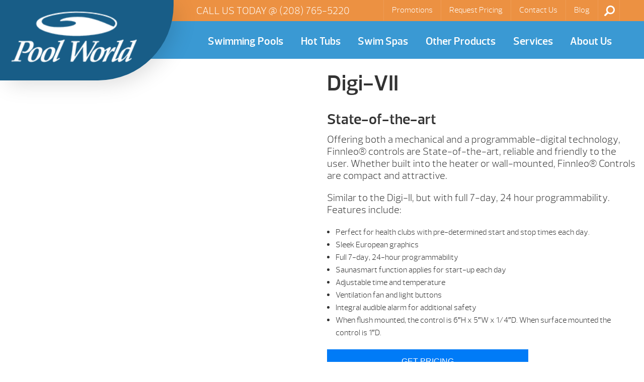

--- FILE ---
content_type: text/html; charset=UTF-8
request_url: https://cdahottubs.com/product/digi-vii/
body_size: 61877
content:
<!DOCTYPE html>
<html lang="en-US">
<head><meta http-equiv="Content-Type" content="text/html; charset=UTF-8" /><script>if(navigator.userAgent.match(/MSIE|Internet Explorer/i)||navigator.userAgent.match(/Trident\/7\..*?rv:11/i)){var href=document.location.href;if(!href.match(/[?&]nowprocket/)){if(href.indexOf("?")==-1){if(href.indexOf("#")==-1){document.location.href=href+"?nowprocket=1"}else{document.location.href=href.replace("#","?nowprocket=1#")}}else{if(href.indexOf("#")==-1){document.location.href=href+"&nowprocket=1"}else{document.location.href=href.replace("#","&nowprocket=1#")}}}}</script><script>(()=>{class RocketLazyLoadScripts{constructor(){this.v="2.0.4",this.userEvents=["keydown","keyup","mousedown","mouseup","mousemove","mouseover","mouseout","touchmove","touchstart","touchend","touchcancel","wheel","click","dblclick","input"],this.attributeEvents=["onblur","onclick","oncontextmenu","ondblclick","onfocus","onmousedown","onmouseenter","onmouseleave","onmousemove","onmouseout","onmouseover","onmouseup","onmousewheel","onscroll","onsubmit"]}async t(){this.i(),this.o(),/iP(ad|hone)/.test(navigator.userAgent)&&this.h(),this.u(),this.l(this),this.m(),this.k(this),this.p(this),this._(),await Promise.all([this.R(),this.L()]),this.lastBreath=Date.now(),this.S(this),this.P(),this.D(),this.O(),this.M(),await this.C(this.delayedScripts.normal),await this.C(this.delayedScripts.defer),await this.C(this.delayedScripts.async),await this.T(),await this.F(),await this.j(),await this.A(),window.dispatchEvent(new Event("rocket-allScriptsLoaded")),this.everythingLoaded=!0,this.lastTouchEnd&&await new Promise(t=>setTimeout(t,500-Date.now()+this.lastTouchEnd)),this.I(),this.H(),this.U(),this.W()}i(){this.CSPIssue=sessionStorage.getItem("rocketCSPIssue"),document.addEventListener("securitypolicyviolation",t=>{this.CSPIssue||"script-src-elem"!==t.violatedDirective||"data"!==t.blockedURI||(this.CSPIssue=!0,sessionStorage.setItem("rocketCSPIssue",!0))},{isRocket:!0})}o(){window.addEventListener("pageshow",t=>{this.persisted=t.persisted,this.realWindowLoadedFired=!0},{isRocket:!0}),window.addEventListener("pagehide",()=>{this.onFirstUserAction=null},{isRocket:!0})}h(){let t;function e(e){t=e}window.addEventListener("touchstart",e,{isRocket:!0}),window.addEventListener("touchend",function i(o){o.changedTouches[0]&&t.changedTouches[0]&&Math.abs(o.changedTouches[0].pageX-t.changedTouches[0].pageX)<10&&Math.abs(o.changedTouches[0].pageY-t.changedTouches[0].pageY)<10&&o.timeStamp-t.timeStamp<200&&(window.removeEventListener("touchstart",e,{isRocket:!0}),window.removeEventListener("touchend",i,{isRocket:!0}),"INPUT"===o.target.tagName&&"text"===o.target.type||(o.target.dispatchEvent(new TouchEvent("touchend",{target:o.target,bubbles:!0})),o.target.dispatchEvent(new MouseEvent("mouseover",{target:o.target,bubbles:!0})),o.target.dispatchEvent(new PointerEvent("click",{target:o.target,bubbles:!0,cancelable:!0,detail:1,clientX:o.changedTouches[0].clientX,clientY:o.changedTouches[0].clientY})),event.preventDefault()))},{isRocket:!0})}q(t){this.userActionTriggered||("mousemove"!==t.type||this.firstMousemoveIgnored?"keyup"===t.type||"mouseover"===t.type||"mouseout"===t.type||(this.userActionTriggered=!0,this.onFirstUserAction&&this.onFirstUserAction()):this.firstMousemoveIgnored=!0),"click"===t.type&&t.preventDefault(),t.stopPropagation(),t.stopImmediatePropagation(),"touchstart"===this.lastEvent&&"touchend"===t.type&&(this.lastTouchEnd=Date.now()),"click"===t.type&&(this.lastTouchEnd=0),this.lastEvent=t.type,t.composedPath&&t.composedPath()[0].getRootNode()instanceof ShadowRoot&&(t.rocketTarget=t.composedPath()[0]),this.savedUserEvents.push(t)}u(){this.savedUserEvents=[],this.userEventHandler=this.q.bind(this),this.userEvents.forEach(t=>window.addEventListener(t,this.userEventHandler,{passive:!1,isRocket:!0})),document.addEventListener("visibilitychange",this.userEventHandler,{isRocket:!0})}U(){this.userEvents.forEach(t=>window.removeEventListener(t,this.userEventHandler,{passive:!1,isRocket:!0})),document.removeEventListener("visibilitychange",this.userEventHandler,{isRocket:!0}),this.savedUserEvents.forEach(t=>{(t.rocketTarget||t.target).dispatchEvent(new window[t.constructor.name](t.type,t))})}m(){const t="return false",e=Array.from(this.attributeEvents,t=>"data-rocket-"+t),i="["+this.attributeEvents.join("],[")+"]",o="[data-rocket-"+this.attributeEvents.join("],[data-rocket-")+"]",s=(e,i,o)=>{o&&o!==t&&(e.setAttribute("data-rocket-"+i,o),e["rocket"+i]=new Function("event",o),e.setAttribute(i,t))};new MutationObserver(t=>{for(const n of t)"attributes"===n.type&&(n.attributeName.startsWith("data-rocket-")||this.everythingLoaded?n.attributeName.startsWith("data-rocket-")&&this.everythingLoaded&&this.N(n.target,n.attributeName.substring(12)):s(n.target,n.attributeName,n.target.getAttribute(n.attributeName))),"childList"===n.type&&n.addedNodes.forEach(t=>{if(t.nodeType===Node.ELEMENT_NODE)if(this.everythingLoaded)for(const i of[t,...t.querySelectorAll(o)])for(const t of i.getAttributeNames())e.includes(t)&&this.N(i,t.substring(12));else for(const e of[t,...t.querySelectorAll(i)])for(const t of e.getAttributeNames())this.attributeEvents.includes(t)&&s(e,t,e.getAttribute(t))})}).observe(document,{subtree:!0,childList:!0,attributeFilter:[...this.attributeEvents,...e]})}I(){this.attributeEvents.forEach(t=>{document.querySelectorAll("[data-rocket-"+t+"]").forEach(e=>{this.N(e,t)})})}N(t,e){const i=t.getAttribute("data-rocket-"+e);i&&(t.setAttribute(e,i),t.removeAttribute("data-rocket-"+e))}k(t){Object.defineProperty(HTMLElement.prototype,"onclick",{get(){return this.rocketonclick||null},set(e){this.rocketonclick=e,this.setAttribute(t.everythingLoaded?"onclick":"data-rocket-onclick","this.rocketonclick(event)")}})}S(t){function e(e,i){let o=e[i];e[i]=null,Object.defineProperty(e,i,{get:()=>o,set(s){t.everythingLoaded?o=s:e["rocket"+i]=o=s}})}e(document,"onreadystatechange"),e(window,"onload"),e(window,"onpageshow");try{Object.defineProperty(document,"readyState",{get:()=>t.rocketReadyState,set(e){t.rocketReadyState=e},configurable:!0}),document.readyState="loading"}catch(t){console.log("WPRocket DJE readyState conflict, bypassing")}}l(t){this.originalAddEventListener=EventTarget.prototype.addEventListener,this.originalRemoveEventListener=EventTarget.prototype.removeEventListener,this.savedEventListeners=[],EventTarget.prototype.addEventListener=function(e,i,o){o&&o.isRocket||!t.B(e,this)&&!t.userEvents.includes(e)||t.B(e,this)&&!t.userActionTriggered||e.startsWith("rocket-")||t.everythingLoaded?t.originalAddEventListener.call(this,e,i,o):(t.savedEventListeners.push({target:this,remove:!1,type:e,func:i,options:o}),"mouseenter"!==e&&"mouseleave"!==e||t.originalAddEventListener.call(this,e,t.savedUserEvents.push,o))},EventTarget.prototype.removeEventListener=function(e,i,o){o&&o.isRocket||!t.B(e,this)&&!t.userEvents.includes(e)||t.B(e,this)&&!t.userActionTriggered||e.startsWith("rocket-")||t.everythingLoaded?t.originalRemoveEventListener.call(this,e,i,o):t.savedEventListeners.push({target:this,remove:!0,type:e,func:i,options:o})}}J(t,e){this.savedEventListeners=this.savedEventListeners.filter(i=>{let o=i.type,s=i.target||window;return e!==o||t!==s||(this.B(o,s)&&(i.type="rocket-"+o),this.$(i),!1)})}H(){EventTarget.prototype.addEventListener=this.originalAddEventListener,EventTarget.prototype.removeEventListener=this.originalRemoveEventListener,this.savedEventListeners.forEach(t=>this.$(t))}$(t){t.remove?this.originalRemoveEventListener.call(t.target,t.type,t.func,t.options):this.originalAddEventListener.call(t.target,t.type,t.func,t.options)}p(t){let e;function i(e){return t.everythingLoaded?e:e.split(" ").map(t=>"load"===t||t.startsWith("load.")?"rocket-jquery-load":t).join(" ")}function o(o){function s(e){const s=o.fn[e];o.fn[e]=o.fn.init.prototype[e]=function(){return this[0]===window&&t.userActionTriggered&&("string"==typeof arguments[0]||arguments[0]instanceof String?arguments[0]=i(arguments[0]):"object"==typeof arguments[0]&&Object.keys(arguments[0]).forEach(t=>{const e=arguments[0][t];delete arguments[0][t],arguments[0][i(t)]=e})),s.apply(this,arguments),this}}if(o&&o.fn&&!t.allJQueries.includes(o)){const e={DOMContentLoaded:[],"rocket-DOMContentLoaded":[]};for(const t in e)document.addEventListener(t,()=>{e[t].forEach(t=>t())},{isRocket:!0});o.fn.ready=o.fn.init.prototype.ready=function(i){function s(){parseInt(o.fn.jquery)>2?setTimeout(()=>i.bind(document)(o)):i.bind(document)(o)}return"function"==typeof i&&(t.realDomReadyFired?!t.userActionTriggered||t.fauxDomReadyFired?s():e["rocket-DOMContentLoaded"].push(s):e.DOMContentLoaded.push(s)),o([])},s("on"),s("one"),s("off"),t.allJQueries.push(o)}e=o}t.allJQueries=[],o(window.jQuery),Object.defineProperty(window,"jQuery",{get:()=>e,set(t){o(t)}})}P(){const t=new Map;document.write=document.writeln=function(e){const i=document.currentScript,o=document.createRange(),s=i.parentElement;let n=t.get(i);void 0===n&&(n=i.nextSibling,t.set(i,n));const c=document.createDocumentFragment();o.setStart(c,0),c.appendChild(o.createContextualFragment(e)),s.insertBefore(c,n)}}async R(){return new Promise(t=>{this.userActionTriggered?t():this.onFirstUserAction=t})}async L(){return new Promise(t=>{document.addEventListener("DOMContentLoaded",()=>{this.realDomReadyFired=!0,t()},{isRocket:!0})})}async j(){return this.realWindowLoadedFired?Promise.resolve():new Promise(t=>{window.addEventListener("load",t,{isRocket:!0})})}M(){this.pendingScripts=[];this.scriptsMutationObserver=new MutationObserver(t=>{for(const e of t)e.addedNodes.forEach(t=>{"SCRIPT"!==t.tagName||t.noModule||t.isWPRocket||this.pendingScripts.push({script:t,promise:new Promise(e=>{const i=()=>{const i=this.pendingScripts.findIndex(e=>e.script===t);i>=0&&this.pendingScripts.splice(i,1),e()};t.addEventListener("load",i,{isRocket:!0}),t.addEventListener("error",i,{isRocket:!0}),setTimeout(i,1e3)})})})}),this.scriptsMutationObserver.observe(document,{childList:!0,subtree:!0})}async F(){await this.X(),this.pendingScripts.length?(await this.pendingScripts[0].promise,await this.F()):this.scriptsMutationObserver.disconnect()}D(){this.delayedScripts={normal:[],async:[],defer:[]},document.querySelectorAll("script[type$=rocketlazyloadscript]").forEach(t=>{t.hasAttribute("data-rocket-src")?t.hasAttribute("async")&&!1!==t.async?this.delayedScripts.async.push(t):t.hasAttribute("defer")&&!1!==t.defer||"module"===t.getAttribute("data-rocket-type")?this.delayedScripts.defer.push(t):this.delayedScripts.normal.push(t):this.delayedScripts.normal.push(t)})}async _(){await this.L();let t=[];document.querySelectorAll("script[type$=rocketlazyloadscript][data-rocket-src]").forEach(e=>{let i=e.getAttribute("data-rocket-src");if(i&&!i.startsWith("data:")){i.startsWith("//")&&(i=location.protocol+i);try{const o=new URL(i).origin;o!==location.origin&&t.push({src:o,crossOrigin:e.crossOrigin||"module"===e.getAttribute("data-rocket-type")})}catch(t){}}}),t=[...new Map(t.map(t=>[JSON.stringify(t),t])).values()],this.Y(t,"preconnect")}async G(t){if(await this.K(),!0!==t.noModule||!("noModule"in HTMLScriptElement.prototype))return new Promise(e=>{let i;function o(){(i||t).setAttribute("data-rocket-status","executed"),e()}try{if(navigator.userAgent.includes("Firefox/")||""===navigator.vendor||this.CSPIssue)i=document.createElement("script"),[...t.attributes].forEach(t=>{let e=t.nodeName;"type"!==e&&("data-rocket-type"===e&&(e="type"),"data-rocket-src"===e&&(e="src"),i.setAttribute(e,t.nodeValue))}),t.text&&(i.text=t.text),t.nonce&&(i.nonce=t.nonce),i.hasAttribute("src")?(i.addEventListener("load",o,{isRocket:!0}),i.addEventListener("error",()=>{i.setAttribute("data-rocket-status","failed-network"),e()},{isRocket:!0}),setTimeout(()=>{i.isConnected||e()},1)):(i.text=t.text,o()),i.isWPRocket=!0,t.parentNode.replaceChild(i,t);else{const i=t.getAttribute("data-rocket-type"),s=t.getAttribute("data-rocket-src");i?(t.type=i,t.removeAttribute("data-rocket-type")):t.removeAttribute("type"),t.addEventListener("load",o,{isRocket:!0}),t.addEventListener("error",i=>{this.CSPIssue&&i.target.src.startsWith("data:")?(console.log("WPRocket: CSP fallback activated"),t.removeAttribute("src"),this.G(t).then(e)):(t.setAttribute("data-rocket-status","failed-network"),e())},{isRocket:!0}),s?(t.fetchPriority="high",t.removeAttribute("data-rocket-src"),t.src=s):t.src="data:text/javascript;base64,"+window.btoa(unescape(encodeURIComponent(t.text)))}}catch(i){t.setAttribute("data-rocket-status","failed-transform"),e()}});t.setAttribute("data-rocket-status","skipped")}async C(t){const e=t.shift();return e?(e.isConnected&&await this.G(e),this.C(t)):Promise.resolve()}O(){this.Y([...this.delayedScripts.normal,...this.delayedScripts.defer,...this.delayedScripts.async],"preload")}Y(t,e){this.trash=this.trash||[];let i=!0;var o=document.createDocumentFragment();t.forEach(t=>{const s=t.getAttribute&&t.getAttribute("data-rocket-src")||t.src;if(s&&!s.startsWith("data:")){const n=document.createElement("link");n.href=s,n.rel=e,"preconnect"!==e&&(n.as="script",n.fetchPriority=i?"high":"low"),t.getAttribute&&"module"===t.getAttribute("data-rocket-type")&&(n.crossOrigin=!0),t.crossOrigin&&(n.crossOrigin=t.crossOrigin),t.integrity&&(n.integrity=t.integrity),t.nonce&&(n.nonce=t.nonce),o.appendChild(n),this.trash.push(n),i=!1}}),document.head.appendChild(o)}W(){this.trash.forEach(t=>t.remove())}async T(){try{document.readyState="interactive"}catch(t){}this.fauxDomReadyFired=!0;try{await this.K(),this.J(document,"readystatechange"),document.dispatchEvent(new Event("rocket-readystatechange")),await this.K(),document.rocketonreadystatechange&&document.rocketonreadystatechange(),await this.K(),this.J(document,"DOMContentLoaded"),document.dispatchEvent(new Event("rocket-DOMContentLoaded")),await this.K(),this.J(window,"DOMContentLoaded"),window.dispatchEvent(new Event("rocket-DOMContentLoaded"))}catch(t){console.error(t)}}async A(){try{document.readyState="complete"}catch(t){}try{await this.K(),this.J(document,"readystatechange"),document.dispatchEvent(new Event("rocket-readystatechange")),await this.K(),document.rocketonreadystatechange&&document.rocketonreadystatechange(),await this.K(),this.J(window,"load"),window.dispatchEvent(new Event("rocket-load")),await this.K(),window.rocketonload&&window.rocketonload(),await this.K(),this.allJQueries.forEach(t=>t(window).trigger("rocket-jquery-load")),await this.K(),this.J(window,"pageshow");const t=new Event("rocket-pageshow");t.persisted=this.persisted,window.dispatchEvent(t),await this.K(),window.rocketonpageshow&&window.rocketonpageshow({persisted:this.persisted})}catch(t){console.error(t)}}async K(){Date.now()-this.lastBreath>45&&(await this.X(),this.lastBreath=Date.now())}async X(){return document.hidden?new Promise(t=>setTimeout(t)):new Promise(t=>requestAnimationFrame(t))}B(t,e){return e===document&&"readystatechange"===t||(e===document&&"DOMContentLoaded"===t||(e===window&&"DOMContentLoaded"===t||(e===window&&"load"===t||e===window&&"pageshow"===t)))}static run(){(new RocketLazyLoadScripts).t()}}RocketLazyLoadScripts.run()})();</script>
<link rel="profile" href="https://gmpg.org/xfn/11" />


<title>Digi-VII - Pool World CDA</title>
<link data-rocket-prefetch href="https://www.google.com" rel="dns-prefetch">
<style id="wpr-usedcss">img:is([sizes=auto i],[sizes^="auto," i]){contain-intrinsic-size:3000px 1500px}img.emoji{display:inline!important;border:none!important;box-shadow:none!important;height:1em!important;width:1em!important;margin:0 .07em!important;vertical-align:-.1em!important;background:0 0!important;padding:0!important}:where(.wp-block-button__link){border-radius:9999px;box-shadow:none;padding:calc(.667em + 2px) calc(1.333em + 2px);text-decoration:none}:root :where(.wp-block-button .wp-block-button__link.is-style-outline),:root :where(.wp-block-button.is-style-outline>.wp-block-button__link){border:2px solid;padding:.667em 1.333em}:root :where(.wp-block-button .wp-block-button__link.is-style-outline:not(.has-text-color)),:root :where(.wp-block-button.is-style-outline>.wp-block-button__link:not(.has-text-color)){color:currentColor}:root :where(.wp-block-button .wp-block-button__link.is-style-outline:not(.has-background)),:root :where(.wp-block-button.is-style-outline>.wp-block-button__link:not(.has-background)){background-color:initial;background-image:none}:where(.wp-block-calendar table:not(.has-background) th){background:#ddd}:where(.wp-block-columns){margin-bottom:1.75em}:where(.wp-block-columns.has-background){padding:1.25em 2.375em}:where(.wp-block-post-comments input[type=submit]){border:none}:where(.wp-block-cover-image:not(.has-text-color)),:where(.wp-block-cover:not(.has-text-color)){color:#fff}:where(.wp-block-cover-image.is-light:not(.has-text-color)),:where(.wp-block-cover.is-light:not(.has-text-color)){color:#000}:root :where(.wp-block-cover h1:not(.has-text-color)),:root :where(.wp-block-cover h2:not(.has-text-color)),:root :where(.wp-block-cover h3:not(.has-text-color)),:root :where(.wp-block-cover h4:not(.has-text-color)),:root :where(.wp-block-cover h5:not(.has-text-color)),:root :where(.wp-block-cover h6:not(.has-text-color)),:root :where(.wp-block-cover p:not(.has-text-color)){color:inherit}:where(.wp-block-file){margin-bottom:1.5em}:where(.wp-block-file__button){border-radius:2em;display:inline-block;padding:.5em 1em}:where(.wp-block-file__button):is(a):active,:where(.wp-block-file__button):is(a):focus,:where(.wp-block-file__button):is(a):hover,:where(.wp-block-file__button):is(a):visited{box-shadow:none;color:#fff;opacity:.85;text-decoration:none}:where(.wp-block-group.wp-block-group-is-layout-constrained){position:relative}:root :where(.wp-block-image.is-style-rounded img,.wp-block-image .is-style-rounded img){border-radius:9999px}:where(.wp-block-latest-comments:not([style*=line-height] .wp-block-latest-comments__comment)){line-height:1.1}:where(.wp-block-latest-comments:not([style*=line-height] .wp-block-latest-comments__comment-excerpt p)){line-height:1.8}:root :where(.wp-block-latest-posts.is-grid){padding:0}:root :where(.wp-block-latest-posts.wp-block-latest-posts__list){padding-left:0}ul{box-sizing:border-box}:root :where(.wp-block-list.has-background){padding:1.25em 2.375em}:where(.wp-block-navigation.has-background .wp-block-navigation-item a:not(.wp-element-button)),:where(.wp-block-navigation.has-background .wp-block-navigation-submenu a:not(.wp-element-button)){padding:.5em 1em}:where(.wp-block-navigation .wp-block-navigation__submenu-container .wp-block-navigation-item a:not(.wp-element-button)),:where(.wp-block-navigation .wp-block-navigation__submenu-container .wp-block-navigation-submenu a:not(.wp-element-button)),:where(.wp-block-navigation .wp-block-navigation__submenu-container .wp-block-navigation-submenu button.wp-block-navigation-item__content),:where(.wp-block-navigation .wp-block-navigation__submenu-container .wp-block-pages-list__item button.wp-block-navigation-item__content){padding:.5em 1em}:root :where(p.has-background){padding:1.25em 2.375em}:where(p.has-text-color:not(.has-link-color)) a{color:inherit}:where(.wp-block-post-comments-form) input:not([type=submit]),:where(.wp-block-post-comments-form) textarea{border:1px solid #949494;font-family:inherit;font-size:1em}:where(.wp-block-post-comments-form) input:where(:not([type=submit]):not([type=checkbox])),:where(.wp-block-post-comments-form) textarea{padding:calc(.667em + 2px)}:where(.wp-block-post-excerpt){box-sizing:border-box;margin-bottom:var(--wp--style--block-gap);margin-top:var(--wp--style--block-gap)}:where(.wp-block-preformatted.has-background){padding:1.25em 2.375em}:where(.wp-block-search__button){border:1px solid #ccc;padding:6px 10px}:where(.wp-block-search__input){font-family:inherit;font-size:inherit;font-style:inherit;font-weight:inherit;letter-spacing:inherit;line-height:inherit;text-transform:inherit}:where(.wp-block-search__button-inside .wp-block-search__inside-wrapper){border:1px solid #949494;box-sizing:border-box;padding:4px}:where(.wp-block-search__button-inside .wp-block-search__inside-wrapper) .wp-block-search__input{border:none;border-radius:0;padding:0 4px}:where(.wp-block-search__button-inside .wp-block-search__inside-wrapper) .wp-block-search__input:focus{outline:0}:where(.wp-block-search__button-inside .wp-block-search__inside-wrapper) :where(.wp-block-search__button){padding:4px 8px}:root :where(.wp-block-separator.is-style-dots){height:auto;line-height:1;text-align:center}:root :where(.wp-block-separator.is-style-dots):before{color:currentColor;content:"···";font-family:serif;font-size:1.5em;letter-spacing:2em;padding-left:2em}:root :where(.wp-block-site-logo.is-style-rounded){border-radius:9999px}:where(.wp-block-social-links:not(.is-style-logos-only)) .wp-social-link{background-color:#f0f0f0;color:#444}:where(.wp-block-social-links:not(.is-style-logos-only)) .wp-social-link-amazon{background-color:#f90;color:#fff}:where(.wp-block-social-links:not(.is-style-logos-only)) .wp-social-link-bandcamp{background-color:#1ea0c3;color:#fff}:where(.wp-block-social-links:not(.is-style-logos-only)) .wp-social-link-behance{background-color:#0757fe;color:#fff}:where(.wp-block-social-links:not(.is-style-logos-only)) .wp-social-link-bluesky{background-color:#0a7aff;color:#fff}:where(.wp-block-social-links:not(.is-style-logos-only)) .wp-social-link-codepen{background-color:#1e1f26;color:#fff}:where(.wp-block-social-links:not(.is-style-logos-only)) .wp-social-link-deviantart{background-color:#02e49b;color:#fff}:where(.wp-block-social-links:not(.is-style-logos-only)) .wp-social-link-discord{background-color:#5865f2;color:#fff}:where(.wp-block-social-links:not(.is-style-logos-only)) .wp-social-link-dribbble{background-color:#e94c89;color:#fff}:where(.wp-block-social-links:not(.is-style-logos-only)) .wp-social-link-dropbox{background-color:#4280ff;color:#fff}:where(.wp-block-social-links:not(.is-style-logos-only)) .wp-social-link-etsy{background-color:#f45800;color:#fff}:where(.wp-block-social-links:not(.is-style-logos-only)) .wp-social-link-facebook{background-color:#0866ff;color:#fff}:where(.wp-block-social-links:not(.is-style-logos-only)) .wp-social-link-fivehundredpx{background-color:#000;color:#fff}:where(.wp-block-social-links:not(.is-style-logos-only)) .wp-social-link-flickr{background-color:#0461dd;color:#fff}:where(.wp-block-social-links:not(.is-style-logos-only)) .wp-social-link-foursquare{background-color:#e65678;color:#fff}:where(.wp-block-social-links:not(.is-style-logos-only)) .wp-social-link-github{background-color:#24292d;color:#fff}:where(.wp-block-social-links:not(.is-style-logos-only)) .wp-social-link-goodreads{background-color:#eceadd;color:#382110}:where(.wp-block-social-links:not(.is-style-logos-only)) .wp-social-link-google{background-color:#ea4434;color:#fff}:where(.wp-block-social-links:not(.is-style-logos-only)) .wp-social-link-gravatar{background-color:#1d4fc4;color:#fff}:where(.wp-block-social-links:not(.is-style-logos-only)) .wp-social-link-instagram{background-color:#f00075;color:#fff}:where(.wp-block-social-links:not(.is-style-logos-only)) .wp-social-link-lastfm{background-color:#e21b24;color:#fff}:where(.wp-block-social-links:not(.is-style-logos-only)) .wp-social-link-linkedin{background-color:#0d66c2;color:#fff}:where(.wp-block-social-links:not(.is-style-logos-only)) .wp-social-link-mastodon{background-color:#3288d4;color:#fff}:where(.wp-block-social-links:not(.is-style-logos-only)) .wp-social-link-medium{background-color:#000;color:#fff}:where(.wp-block-social-links:not(.is-style-logos-only)) .wp-social-link-meetup{background-color:#f6405f;color:#fff}:where(.wp-block-social-links:not(.is-style-logos-only)) .wp-social-link-patreon{background-color:#000;color:#fff}:where(.wp-block-social-links:not(.is-style-logos-only)) .wp-social-link-pinterest{background-color:#e60122;color:#fff}:where(.wp-block-social-links:not(.is-style-logos-only)) .wp-social-link-pocket{background-color:#ef4155;color:#fff}:where(.wp-block-social-links:not(.is-style-logos-only)) .wp-social-link-reddit{background-color:#ff4500;color:#fff}:where(.wp-block-social-links:not(.is-style-logos-only)) .wp-social-link-skype{background-color:#0478d7;color:#fff}:where(.wp-block-social-links:not(.is-style-logos-only)) .wp-social-link-snapchat{background-color:#fefc00;color:#fff;stroke:#000}:where(.wp-block-social-links:not(.is-style-logos-only)) .wp-social-link-soundcloud{background-color:#ff5600;color:#fff}:where(.wp-block-social-links:not(.is-style-logos-only)) .wp-social-link-spotify{background-color:#1bd760;color:#fff}:where(.wp-block-social-links:not(.is-style-logos-only)) .wp-social-link-telegram{background-color:#2aabee;color:#fff}:where(.wp-block-social-links:not(.is-style-logos-only)) .wp-social-link-threads{background-color:#000;color:#fff}:where(.wp-block-social-links:not(.is-style-logos-only)) .wp-social-link-tiktok{background-color:#000;color:#fff}:where(.wp-block-social-links:not(.is-style-logos-only)) .wp-social-link-tumblr{background-color:#011835;color:#fff}:where(.wp-block-social-links:not(.is-style-logos-only)) .wp-social-link-twitch{background-color:#6440a4;color:#fff}:where(.wp-block-social-links:not(.is-style-logos-only)) .wp-social-link-twitter{background-color:#1da1f2;color:#fff}:where(.wp-block-social-links:not(.is-style-logos-only)) .wp-social-link-vimeo{background-color:#1eb7ea;color:#fff}:where(.wp-block-social-links:not(.is-style-logos-only)) .wp-social-link-vk{background-color:#4680c2;color:#fff}:where(.wp-block-social-links:not(.is-style-logos-only)) .wp-social-link-wordpress{background-color:#3499cd;color:#fff}:where(.wp-block-social-links:not(.is-style-logos-only)) .wp-social-link-whatsapp{background-color:#25d366;color:#fff}:where(.wp-block-social-links:not(.is-style-logos-only)) .wp-social-link-x{background-color:#000;color:#fff}:where(.wp-block-social-links:not(.is-style-logos-only)) .wp-social-link-yelp{background-color:#d32422;color:#fff}:where(.wp-block-social-links:not(.is-style-logos-only)) .wp-social-link-youtube{background-color:red;color:#fff}:where(.wp-block-social-links.is-style-logos-only) .wp-social-link{background:0 0}:where(.wp-block-social-links.is-style-logos-only) .wp-social-link svg{height:1.25em;width:1.25em}:where(.wp-block-social-links.is-style-logos-only) .wp-social-link-amazon{color:#f90}:where(.wp-block-social-links.is-style-logos-only) .wp-social-link-bandcamp{color:#1ea0c3}:where(.wp-block-social-links.is-style-logos-only) .wp-social-link-behance{color:#0757fe}:where(.wp-block-social-links.is-style-logos-only) .wp-social-link-bluesky{color:#0a7aff}:where(.wp-block-social-links.is-style-logos-only) .wp-social-link-codepen{color:#1e1f26}:where(.wp-block-social-links.is-style-logos-only) .wp-social-link-deviantart{color:#02e49b}:where(.wp-block-social-links.is-style-logos-only) .wp-social-link-discord{color:#5865f2}:where(.wp-block-social-links.is-style-logos-only) .wp-social-link-dribbble{color:#e94c89}:where(.wp-block-social-links.is-style-logos-only) .wp-social-link-dropbox{color:#4280ff}:where(.wp-block-social-links.is-style-logos-only) .wp-social-link-etsy{color:#f45800}:where(.wp-block-social-links.is-style-logos-only) .wp-social-link-facebook{color:#0866ff}:where(.wp-block-social-links.is-style-logos-only) .wp-social-link-fivehundredpx{color:#000}:where(.wp-block-social-links.is-style-logos-only) .wp-social-link-flickr{color:#0461dd}:where(.wp-block-social-links.is-style-logos-only) .wp-social-link-foursquare{color:#e65678}:where(.wp-block-social-links.is-style-logos-only) .wp-social-link-github{color:#24292d}:where(.wp-block-social-links.is-style-logos-only) .wp-social-link-goodreads{color:#382110}:where(.wp-block-social-links.is-style-logos-only) .wp-social-link-google{color:#ea4434}:where(.wp-block-social-links.is-style-logos-only) .wp-social-link-gravatar{color:#1d4fc4}:where(.wp-block-social-links.is-style-logos-only) .wp-social-link-instagram{color:#f00075}:where(.wp-block-social-links.is-style-logos-only) .wp-social-link-lastfm{color:#e21b24}:where(.wp-block-social-links.is-style-logos-only) .wp-social-link-linkedin{color:#0d66c2}:where(.wp-block-social-links.is-style-logos-only) .wp-social-link-mastodon{color:#3288d4}:where(.wp-block-social-links.is-style-logos-only) .wp-social-link-medium{color:#000}:where(.wp-block-social-links.is-style-logos-only) .wp-social-link-meetup{color:#f6405f}:where(.wp-block-social-links.is-style-logos-only) .wp-social-link-patreon{color:#000}:where(.wp-block-social-links.is-style-logos-only) .wp-social-link-pinterest{color:#e60122}:where(.wp-block-social-links.is-style-logos-only) .wp-social-link-pocket{color:#ef4155}:where(.wp-block-social-links.is-style-logos-only) .wp-social-link-reddit{color:#ff4500}:where(.wp-block-social-links.is-style-logos-only) .wp-social-link-skype{color:#0478d7}:where(.wp-block-social-links.is-style-logos-only) .wp-social-link-snapchat{color:#fff;stroke:#000}:where(.wp-block-social-links.is-style-logos-only) .wp-social-link-soundcloud{color:#ff5600}:where(.wp-block-social-links.is-style-logos-only) .wp-social-link-spotify{color:#1bd760}:where(.wp-block-social-links.is-style-logos-only) .wp-social-link-telegram{color:#2aabee}:where(.wp-block-social-links.is-style-logos-only) .wp-social-link-threads{color:#000}:where(.wp-block-social-links.is-style-logos-only) .wp-social-link-tiktok{color:#000}:where(.wp-block-social-links.is-style-logos-only) .wp-social-link-tumblr{color:#011835}:where(.wp-block-social-links.is-style-logos-only) .wp-social-link-twitch{color:#6440a4}:where(.wp-block-social-links.is-style-logos-only) .wp-social-link-twitter{color:#1da1f2}:where(.wp-block-social-links.is-style-logos-only) .wp-social-link-vimeo{color:#1eb7ea}:where(.wp-block-social-links.is-style-logos-only) .wp-social-link-vk{color:#4680c2}:where(.wp-block-social-links.is-style-logos-only) .wp-social-link-whatsapp{color:#25d366}:where(.wp-block-social-links.is-style-logos-only) .wp-social-link-wordpress{color:#3499cd}:where(.wp-block-social-links.is-style-logos-only) .wp-social-link-x{color:#000}:where(.wp-block-social-links.is-style-logos-only) .wp-social-link-yelp{color:#d32422}:where(.wp-block-social-links.is-style-logos-only) .wp-social-link-youtube{color:red}:root :where(.wp-block-social-links .wp-social-link a){padding:.25em}:root :where(.wp-block-social-links.is-style-logos-only .wp-social-link a){padding:0}:root :where(.wp-block-social-links.is-style-pill-shape .wp-social-link a){padding-left:.6666666667em;padding-right:.6666666667em}:root :where(.wp-block-tag-cloud.is-style-outline){display:flex;flex-wrap:wrap;gap:1ch}:root :where(.wp-block-tag-cloud.is-style-outline a){border:1px solid;font-size:unset!important;margin-right:0;padding:1ch 2ch;text-decoration:none!important}:root :where(.wp-block-table-of-contents){box-sizing:border-box}:where(.wp-block-term-description){box-sizing:border-box;margin-bottom:var(--wp--style--block-gap);margin-top:var(--wp--style--block-gap)}:where(pre.wp-block-verse){font-family:inherit}.entry-content{counter-reset:footnotes}:root{--wp--preset--font-size--normal:16px;--wp--preset--font-size--huge:42px}.screen-reader-text{border:0;clip-path:inset(50%);height:1px;margin:-1px;overflow:hidden;padding:0;position:absolute;width:1px;word-wrap:normal!important}.screen-reader-text:focus{background-color:#ddd;clip-path:none;color:#444;display:block;font-size:1em;height:auto;left:5px;line-height:normal;padding:15px 23px 14px;text-decoration:none;top:5px;width:auto;z-index:100000}html :where(.has-border-color){border-style:solid}html :where([style*=border-top-color]){border-top-style:solid}html :where([style*=border-right-color]){border-right-style:solid}html :where([style*=border-bottom-color]){border-bottom-style:solid}html :where([style*=border-left-color]){border-left-style:solid}html :where([style*=border-width]){border-style:solid}html :where([style*=border-top-width]){border-top-style:solid}html :where([style*=border-right-width]){border-right-style:solid}html :where([style*=border-bottom-width]){border-bottom-style:solid}html :where([style*=border-left-width]){border-left-style:solid}html :where(img[class*=wp-image-]){height:auto;max-width:100%}:where(figure){margin:0 0 1em}html :where(.is-position-sticky){--wp-admin--admin-bar--position-offset:var(--wp-admin--admin-bar--height,0px)}@media screen and (max-width:600px){html :where(.is-position-sticky){--wp-admin--admin-bar--position-offset:0px}}:root{--wp--preset--aspect-ratio--square:1;--wp--preset--aspect-ratio--4-3:4/3;--wp--preset--aspect-ratio--3-4:3/4;--wp--preset--aspect-ratio--3-2:3/2;--wp--preset--aspect-ratio--2-3:2/3;--wp--preset--aspect-ratio--16-9:16/9;--wp--preset--aspect-ratio--9-16:9/16;--wp--preset--color--black:#000000;--wp--preset--color--cyan-bluish-gray:#abb8c3;--wp--preset--color--white:#ffffff;--wp--preset--color--pale-pink:#f78da7;--wp--preset--color--vivid-red:#cf2e2e;--wp--preset--color--luminous-vivid-orange:#ff6900;--wp--preset--color--luminous-vivid-amber:#fcb900;--wp--preset--color--light-green-cyan:#7bdcb5;--wp--preset--color--vivid-green-cyan:#00d084;--wp--preset--color--pale-cyan-blue:#8ed1fc;--wp--preset--color--vivid-cyan-blue:#0693e3;--wp--preset--color--vivid-purple:#9b51e0;--wp--preset--gradient--vivid-cyan-blue-to-vivid-purple:linear-gradient(135deg,rgba(6, 147, 227, 1) 0%,rgb(155, 81, 224) 100%);--wp--preset--gradient--light-green-cyan-to-vivid-green-cyan:linear-gradient(135deg,rgb(122, 220, 180) 0%,rgb(0, 208, 130) 100%);--wp--preset--gradient--luminous-vivid-amber-to-luminous-vivid-orange:linear-gradient(135deg,rgba(252, 185, 0, 1) 0%,rgba(255, 105, 0, 1) 100%);--wp--preset--gradient--luminous-vivid-orange-to-vivid-red:linear-gradient(135deg,rgba(255, 105, 0, 1) 0%,rgb(207, 46, 46) 100%);--wp--preset--gradient--very-light-gray-to-cyan-bluish-gray:linear-gradient(135deg,rgb(238, 238, 238) 0%,rgb(169, 184, 195) 100%);--wp--preset--gradient--cool-to-warm-spectrum:linear-gradient(135deg,rgb(74, 234, 220) 0%,rgb(151, 120, 209) 20%,rgb(207, 42, 186) 40%,rgb(238, 44, 130) 60%,rgb(251, 105, 98) 80%,rgb(254, 248, 76) 100%);--wp--preset--gradient--blush-light-purple:linear-gradient(135deg,rgb(255, 206, 236) 0%,rgb(152, 150, 240) 100%);--wp--preset--gradient--blush-bordeaux:linear-gradient(135deg,rgb(254, 205, 165) 0%,rgb(254, 45, 45) 50%,rgb(107, 0, 62) 100%);--wp--preset--gradient--luminous-dusk:linear-gradient(135deg,rgb(255, 203, 112) 0%,rgb(199, 81, 192) 50%,rgb(65, 88, 208) 100%);--wp--preset--gradient--pale-ocean:linear-gradient(135deg,rgb(255, 245, 203) 0%,rgb(182, 227, 212) 50%,rgb(51, 167, 181) 100%);--wp--preset--gradient--electric-grass:linear-gradient(135deg,rgb(202, 248, 128) 0%,rgb(113, 206, 126) 100%);--wp--preset--gradient--midnight:linear-gradient(135deg,rgb(2, 3, 129) 0%,rgb(40, 116, 252) 100%);--wp--preset--font-size--small:13px;--wp--preset--font-size--medium:20px;--wp--preset--font-size--large:36px;--wp--preset--font-size--x-large:42px;--wp--preset--spacing--20:0.44rem;--wp--preset--spacing--30:0.67rem;--wp--preset--spacing--40:1rem;--wp--preset--spacing--50:1.5rem;--wp--preset--spacing--60:2.25rem;--wp--preset--spacing--70:3.38rem;--wp--preset--spacing--80:5.06rem;--wp--preset--shadow--natural:6px 6px 9px rgba(0, 0, 0, .2);--wp--preset--shadow--deep:12px 12px 50px rgba(0, 0, 0, .4);--wp--preset--shadow--sharp:6px 6px 0px rgba(0, 0, 0, .2);--wp--preset--shadow--outlined:6px 6px 0px -3px rgba(255, 255, 255, 1),6px 6px rgba(0, 0, 0, 1);--wp--preset--shadow--crisp:6px 6px 0px rgba(0, 0, 0, 1)}:where(.is-layout-flex){gap:.5em}:where(.is-layout-grid){gap:.5em}:where(.wp-block-post-template.is-layout-flex){gap:1.25em}:where(.wp-block-post-template.is-layout-grid){gap:1.25em}:where(.wp-block-columns.is-layout-flex){gap:2em}:where(.wp-block-columns.is-layout-grid){gap:2em}:root :where(.wp-block-pullquote){font-size:1.5em;line-height:1.6}.woocommerce .woocommerce-error .button,.woocommerce .woocommerce-message .button,.woocommerce-page .woocommerce-error .button,.woocommerce-page .woocommerce-message .button{float:right}.woocommerce img,.woocommerce-page img{height:auto;max-width:100%}.woocommerce #content div.product div.images,.woocommerce div.product div.images,.woocommerce-page #content div.product div.images,.woocommerce-page div.product div.images{float:left;width:48%}.woocommerce #content div.product div.thumbnails::after,.woocommerce #content div.product div.thumbnails::before,.woocommerce div.product div.thumbnails::after,.woocommerce div.product div.thumbnails::before,.woocommerce-page #content div.product div.thumbnails::after,.woocommerce-page #content div.product div.thumbnails::before,.woocommerce-page div.product div.thumbnails::after,.woocommerce-page div.product div.thumbnails::before{content:" ";display:table}.woocommerce #content div.product div.thumbnails::after,.woocommerce div.product div.thumbnails::after,.woocommerce-page #content div.product div.thumbnails::after,.woocommerce-page div.product div.thumbnails::after{clear:both}.woocommerce #content div.product div.thumbnails a,.woocommerce div.product div.thumbnails a,.woocommerce-page #content div.product div.thumbnails a,.woocommerce-page div.product div.thumbnails a{float:left;width:30.75%;margin-right:3.8%;margin-bottom:1em}.woocommerce #content div.product div.thumbnails a.last,.woocommerce div.product div.thumbnails a.last,.woocommerce-page #content div.product div.thumbnails a.last,.woocommerce-page div.product div.thumbnails a.last{margin-right:0}.woocommerce #content div.product div.thumbnails a.first,.woocommerce div.product div.thumbnails a.first,.woocommerce-page #content div.product div.thumbnails a.first,.woocommerce-page div.product div.thumbnails a.first{clear:both}.woocommerce div.product div.thumbnails.columns-1 a{width:100%;margin-right:0;float:none}.woocommerce div.product div.thumbnails.columns-2 a{width:48%}.woocommerce div.product div.thumbnails.columns-4 a{width:22.05%}.woocommerce div.product div.thumbnails.columns-5 a{width:16.9%}.woocommerce #content div.product div.summary,.woocommerce div.product div.summary,.woocommerce-page #content div.product div.summary,.woocommerce-page div.product div.summary{float:right;width:48%;clear:none}.woocommerce #content div.product .woocommerce-tabs,.woocommerce div.product .woocommerce-tabs,.woocommerce-page #content div.product .woocommerce-tabs,.woocommerce-page div.product .woocommerce-tabs{clear:both}.woocommerce #content div.product .woocommerce-tabs ul.tabs::after,.woocommerce #content div.product .woocommerce-tabs ul.tabs::before,.woocommerce div.product .woocommerce-tabs ul.tabs::after,.woocommerce div.product .woocommerce-tabs ul.tabs::before,.woocommerce-page #content div.product .woocommerce-tabs ul.tabs::after,.woocommerce-page #content div.product .woocommerce-tabs ul.tabs::before,.woocommerce-page div.product .woocommerce-tabs ul.tabs::after,.woocommerce-page div.product .woocommerce-tabs ul.tabs::before{content:" ";display:table}.woocommerce #content div.product .woocommerce-tabs ul.tabs::after,.woocommerce div.product .woocommerce-tabs ul.tabs::after,.woocommerce-page #content div.product .woocommerce-tabs ul.tabs::after,.woocommerce-page div.product .woocommerce-tabs ul.tabs::after{clear:both}.woocommerce #content div.product .woocommerce-tabs ul.tabs li,.woocommerce div.product .woocommerce-tabs ul.tabs li,.woocommerce-page #content div.product .woocommerce-tabs ul.tabs li,.woocommerce-page div.product .woocommerce-tabs ul.tabs li{display:inline-block}.woocommerce div.product #reviews .comment::after,.woocommerce div.product #reviews .comment::before{content:" ";display:table}.woocommerce div.product #reviews .comment::after{clear:both}.woocommerce div.product #reviews .comment img{float:right;height:auto}.woocommerce ul.products,.woocommerce-page ul.products{clear:both}.woocommerce ul.products::after,.woocommerce ul.products::before,.woocommerce-page ul.products::after,.woocommerce-page ul.products::before{content:" ";display:table}.woocommerce ul.products::after,.woocommerce-page ul.products::after{clear:both}.woocommerce ul.products li.product,.woocommerce-page ul.products li.product{float:left;margin:0 3.8% 2.992em 0;padding:0;position:relative;width:22.05%;margin-left:0}.woocommerce ul.products li.first,.woocommerce-page ul.products li.first{clear:both}.woocommerce ul.products li.last,.woocommerce-page ul.products li.last{margin-right:0}.woocommerce .woocommerce-result-count,.woocommerce-page .woocommerce-result-count{float:left}.woocommerce .woocommerce-ordering,.woocommerce-page .woocommerce-ordering{float:right}.woocommerce #content table.cart img,.woocommerce table.cart img,.woocommerce-page #content table.cart img,.woocommerce-page table.cart img{height:auto}.woocommerce form .password-input,.woocommerce-page form .password-input{display:flex;flex-direction:column;justify-content:center;position:relative}.woocommerce form .password-input input[type=password],.woocommerce-page form .password-input input[type=password]{padding-right:2.5rem}.woocommerce form .password-input input::-ms-reveal,.woocommerce-page form .password-input input::-ms-reveal{display:none}.woocommerce form .show-password-input,.woocommerce-page form .show-password-input{background-color:transparent;border-radius:0;border:0;color:var(--wc-form-color-text,#000);cursor:pointer;font-size:inherit;line-height:inherit;margin:0;padding:0;position:absolute;right:.7em;text-decoration:none;top:50%;transform:translateY(-50%);-moz-osx-font-smoothing:inherit;-webkit-appearance:none;-webkit-font-smoothing:inherit}.woocommerce form .show-password-input::before,.woocommerce-page form .show-password-input::before{background-repeat:no-repeat;background-size:cover;background-image:url('data:image/svg+xml,<svg width="20" height="20" viewBox="0 0 20 20" fill="none" xmlns="http://www.w3.org/2000/svg"><path d="M17.3 3.3C16.9 2.9 16.2 2.9 15.7 3.3L13.3 5.7C12.2437 5.3079 11.1267 5.1048 10 5.1C6.2 5.2 2.8 7.2 1 10.5C1.2 10.9 1.5 11.3 1.8 11.7C2.6 12.8 3.6 13.7 4.7 14.4L3 16.1C2.6 16.5 2.5 17.2 3 17.7C3.4 18.1 4.1 18.2 4.6 17.7L17.3 4.9C17.7 4.4 17.7 3.7 17.3 3.3ZM6.7 12.3L5.4 13.6C4.2 12.9 3.1 11.9 2.3 10.7C3.5 9 5.1 7.8 7 7.2C5.7 8.6 5.6 10.8 6.7 12.3ZM10.1 9C9.6 8.5 9.7 7.7 10.2 7.2C10.7 6.8 11.4 6.8 11.9 7.2L10.1 9ZM18.3 9.5C17.8 8.8 17.2 8.1 16.5 7.6L15.5 8.6C16.3 9.2 17 9.9 17.6 10.8C15.9 13.4 13 15 9.9 15H9.1L8.1 16C8.8 15.9 9.4 16 10 16C13.3 16 16.4 14.4 18.3 11.7C18.6 11.3 18.8 10.9 19.1 10.5C18.8 10.2 18.6 9.8 18.3 9.5ZM14 10L10 14C12.2 14 14 12.2 14 10Z" fill="%23111111"/></svg>');content:"";display:block;height:22px;width:22px}.woocommerce form .show-password-input.display-password::before,.woocommerce-page form .show-password-input.display-password::before{background-image:url('data:image/svg+xml,<svg width="20" height="20" viewBox="0 0 20 20" fill="none" xmlns="http://www.w3.org/2000/svg"><path d="M18.3 9.49999C15 4.89999 8.50002 3.79999 3.90002 7.19999C2.70002 8.09999 1.70002 9.29999 0.900024 10.6C1.10002 11 1.40002 11.4 1.70002 11.8C5.00002 16.4 11.3 17.4 15.9 14.2C16.8 13.5 17.6 12.8 18.3 11.8C18.6 11.4 18.8 11 19.1 10.6C18.8 10.2 18.6 9.79999 18.3 9.49999ZM10.1 7.19999C10.6 6.69999 11.4 6.69999 11.9 7.19999C12.4 7.69999 12.4 8.49999 11.9 8.99999C11.4 9.49999 10.6 9.49999 10.1 8.99999C9.60003 8.49999 9.60003 7.69999 10.1 7.19999ZM10 14.9C6.90002 14.9 4.00002 13.3 2.30002 10.7C3.50002 8.99999 5.10002 7.79999 7.00002 7.19999C6.30002 7.99999 6.00002 8.89999 6.00002 9.89999C6.00002 12.1 7.70002 14 10 14C12.2 14 14.1 12.3 14.1 9.99999V9.89999C14.1 8.89999 13.7 7.89999 13 7.19999C14.9 7.79999 16.5 8.99999 17.7 10.7C16 13.3 13.1 14.9 10 14.9Z" fill="%23111111"/></svg>')}:root{--woocommerce:#720eec;--wc-green:#7ad03a;--wc-red:#a00;--wc-orange:#ffba00;--wc-blue:#2ea2cc;--wc-primary:#720eec;--wc-primary-text:#fcfbfe;--wc-secondary:#e9e6ed;--wc-secondary-text:#515151;--wc-highlight:#958e09;--wc-highligh-text:white;--wc-content-bg:#fff;--wc-subtext:#767676;--wc-form-border-color:rgba(32, 7, 7, .8);--wc-form-border-radius:4px;--wc-form-border-width:1px}@keyframes spin{100%{transform:rotate(360deg)}}@font-face{font-display:swap;font-family:WooCommerce;src:url(https://cdahottubs.com/wp-content/plugins/woocommerce/assets/fonts/WooCommerce.woff2) format("woff2"),url(https://cdahottubs.com/wp-content/plugins/woocommerce/assets/fonts/WooCommerce.woff) format("woff"),url(https://cdahottubs.com/wp-content/plugins/woocommerce/assets/fonts/WooCommerce.ttf) format("truetype");font-weight:400;font-style:normal}.woocommerce-store-notice{position:absolute;top:0;left:0;right:0;margin:0;width:100%;font-size:1em;padding:1em 0;text-align:center;background-color:#720eec;color:#fcfbfe;z-index:99998;box-shadow:0 1px 1em rgba(0,0,0,.2);display:none}.woocommerce-store-notice a{color:#fcfbfe;text-decoration:underline}.screen-reader-text{clip:rect(1px,1px,1px,1px);height:1px;overflow:hidden;position:absolute!important;width:1px;word-wrap:normal!important}.woocommerce .blockUI.blockOverlay{position:relative}.woocommerce .blockUI.blockOverlay::before{height:1em;width:1em;display:block;position:absolute;top:50%;left:50%;margin-left:-.5em;margin-top:-.5em;content:"";animation:1s ease-in-out infinite spin;background:var(--wpr-bg-51e9705c-7b7f-49e4-a263-d6c36a7e2c1d) center center;background-size:cover;line-height:1;text-align:center;font-size:2em;color:rgba(0,0,0,.75)}.woocommerce a.remove{display:block;font-size:1.5em;height:1em;width:1em;text-align:center;line-height:1;border-radius:100%;color:var(--wc-red)!important;text-decoration:none;font-weight:700;border:0}.woocommerce a.remove:hover{color:#fff!important;background:var(--wc-red)}.woocommerce div.product{margin-bottom:0;position:relative}.woocommerce div.product .product_title{clear:none;margin-top:0;padding:0}.woocommerce div.product p.price ins,.woocommerce div.product span.price ins{background:inherit;font-weight:700;display:inline-block}.woocommerce div.product p.price del,.woocommerce div.product span.price del{opacity:.7;display:inline-block}.woocommerce div.product p.stock{font-size:.92em}.woocommerce div.product .woocommerce-product-rating{margin-bottom:1.618em}.woocommerce div.product div.images{margin-bottom:2em}.woocommerce div.product div.images img{display:block;width:100%;height:auto;box-shadow:none}.woocommerce div.product div.images div.thumbnails{padding-top:1em}.woocommerce div.product div.images.woocommerce-product-gallery{position:relative}.woocommerce div.product div.images .woocommerce-product-gallery__wrapper{transition:all cubic-bezier(.795,-.035,0,1) .5s;margin:0;padding:0}.woocommerce div.product div.images .woocommerce-product-gallery__wrapper .zoomImg{background-color:#fff;opacity:0}.woocommerce div.product div.images .woocommerce-product-gallery__image--placeholder{border:1px solid #f2f2f2}.woocommerce div.product div.images .woocommerce-product-gallery__image:nth-child(n+2){width:25%;display:inline-block}.woocommerce div.product div.images .woocommerce-product-gallery__image a{display:block;outline-offset:-2px}.woocommerce div.product div.images .woocommerce-product-gallery__trigger{background:#fff;border:none;box-sizing:content-box;border-radius:100%;cursor:pointer;font-size:2em;height:36px;padding:0;position:absolute;right:.5em;text-indent:-9999px;top:.5em;width:36px;z-index:99}.woocommerce div.product div.images .woocommerce-product-gallery__trigger::before{border:2px solid #000;border-radius:100%;box-sizing:content-box;content:"";display:block;height:10px;left:9px;top:9px;position:absolute;width:10px}.woocommerce div.product div.images .woocommerce-product-gallery__trigger::after{background:#000;border-radius:6px;box-sizing:content-box;content:"";display:block;height:8px;left:22px;position:absolute;top:19px;transform:rotate(-45deg);width:2px}.woocommerce div.product div.images .woocommerce-product-gallery__trigger span[aria-hidden=true]{border:0;clip-path:inset(50%);height:1px;left:50%;margin:-1px;overflow:hidden;position:absolute;top:50%;width:1px}.woocommerce div.product div.images .flex-control-thumbs{overflow:hidden;zoom:1;margin:0;padding:0}.woocommerce div.product div.images .flex-control-thumbs li{width:25%;float:left;margin:0;list-style:none}.woocommerce div.product div.images .flex-control-thumbs li img{cursor:pointer;opacity:.5;margin:0}.woocommerce div.product div.images .flex-control-thumbs li img.flex-active,.woocommerce div.product div.images .flex-control-thumbs li img:hover{opacity:1}.woocommerce div.product .woocommerce-product-gallery--columns-3 .flex-control-thumbs li:nth-child(3n+1){clear:left}.woocommerce div.product .woocommerce-product-gallery--columns-4 .flex-control-thumbs li:nth-child(4n+1){clear:left}.woocommerce div.product .woocommerce-product-gallery--columns-5 .flex-control-thumbs li:nth-child(5n+1){clear:left}.woocommerce div.product div.summary{margin-bottom:2em}.woocommerce div.product div.social{text-align:right;margin:0 0 1em}.woocommerce div.product div.social span{margin:0 0 0 2px}.woocommerce div.product div.social span span{margin:0}.woocommerce div.product div.social span .stButton .chicklets{padding-left:16px;width:0}.woocommerce div.product div.social iframe{float:left;margin-top:3px}.woocommerce div.product .woocommerce-tabs ul.tabs{list-style:none;padding:0 0 0 1em;margin:0 0 1.618em;overflow:hidden;position:relative}.woocommerce div.product .woocommerce-tabs ul.tabs li{border:1px solid #cfc8d8;background-color:#e9e6ed;color:#515151;display:inline-block;position:relative;z-index:0;border-radius:4px 4px 0 0;margin:0 -5px;padding:0 1em}.woocommerce div.product .woocommerce-tabs ul.tabs li a{display:inline-block;padding:.5em 0;font-weight:700;color:#515151;text-decoration:none}.woocommerce div.product .woocommerce-tabs ul.tabs li a:hover{text-decoration:none;color:#6b6b6b}.woocommerce div.product .woocommerce-tabs ul.tabs li.active{background:#fff;color:#515151;z-index:2;border-bottom-color:#fff}.woocommerce div.product .woocommerce-tabs ul.tabs li.active a{color:inherit;text-shadow:inherit}.woocommerce div.product .woocommerce-tabs ul.tabs li.active::before{box-shadow:2px 2px 0 #fff}.woocommerce div.product .woocommerce-tabs ul.tabs li.active::after{box-shadow:-2px 2px 0 #fff}.woocommerce div.product .woocommerce-tabs ul.tabs li::after,.woocommerce div.product .woocommerce-tabs ul.tabs li::before{border:1px solid #cfc8d8;position:absolute;bottom:-1px;width:5px;height:5px;content:" ";box-sizing:border-box}.woocommerce div.product .woocommerce-tabs ul.tabs li::before{left:-5px;border-bottom-right-radius:4px;border-width:0 1px 1px 0;box-shadow:2px 2px 0 #e9e6ed}.woocommerce div.product .woocommerce-tabs ul.tabs li::after{right:-5px;border-bottom-left-radius:4px;border-width:0 0 1px 1px;box-shadow:-2px 2px 0 #e9e6ed}.woocommerce div.product .woocommerce-tabs ul.tabs::before{position:absolute;content:" ";width:100%;bottom:0;left:0;border-bottom:1px solid #cfc8d8;z-index:1}.woocommerce div.product .woocommerce-tabs .panel{margin:0 0 2em;padding:0}.woocommerce div.product p.cart{margin-bottom:2em}.woocommerce div.product p.cart::after,.woocommerce div.product p.cart::before{content:" ";display:table}.woocommerce div.product p.cart::after{clear:both}.woocommerce div.product form.cart{margin-bottom:2em}.woocommerce div.product form.cart::after,.woocommerce div.product form.cart::before{content:" ";display:table}.woocommerce div.product form.cart::after{clear:both}.woocommerce div.product form.cart div.quantity{float:left;margin:0 4px 0 0}.woocommerce div.product form.cart table{border-width:0 0 1px}.woocommerce div.product form.cart table td{padding-left:0}.woocommerce div.product form.cart table div.quantity{float:none;margin:0}.woocommerce div.product form.cart table small.stock{display:block;float:none}.woocommerce div.product form.cart .variations{margin-bottom:1em;border:0;width:100%}.woocommerce div.product form.cart .variations td,.woocommerce div.product form.cart .variations th{border:0;line-height:2em;vertical-align:top}.woocommerce div.product form.cart .variations label{font-weight:700;text-align:left}.woocommerce div.product form.cart .variations select{max-width:100%;min-width:75%;display:inline-block;margin-right:1em;appearance:none;-webkit-appearance:none;-moz-appearance:none;padding-right:3em;background:url([data-uri]) no-repeat;background-size:16px;-webkit-background-size:16px;background-position:calc(100% - 12px) 50%;-webkit-background-position:calc(100% - 12px) 50%}.woocommerce div.product form.cart .variations td.label{padding-right:1em}.woocommerce div.product form.cart .woocommerce-variation-description p{margin-bottom:1em}.woocommerce div.product form.cart .reset_variations{visibility:hidden;font-size:.83em}.woocommerce div.product form.cart .wc-no-matching-variations{display:none}.woocommerce div.product form.cart .button{vertical-align:middle;float:left}.woocommerce div.product form.cart .group_table td.woocommerce-grouped-product-list-item__label{padding-right:1em;padding-left:1em}.woocommerce div.product form.cart .group_table td{vertical-align:top;padding-bottom:.5em;border:0}.woocommerce div.product form.cart .group_table td:first-child{width:4em;text-align:center}.woocommerce div.product form.cart .group_table .wc-grouped-product-add-to-cart-checkbox{display:inline-block;width:auto;margin:0 auto;transform:scale(1.5,1.5)}.woocommerce .products ul,.woocommerce ul.products{margin:0 0 1em;padding:0;list-style:none;clear:both}.woocommerce .products ul::after,.woocommerce .products ul::before,.woocommerce ul.products::after,.woocommerce ul.products::before{content:" ";display:table}.woocommerce .products ul::after,.woocommerce ul.products::after{clear:both}.woocommerce .products ul li,.woocommerce ul.products li{list-style:none}.woocommerce ul.products li.product h3{padding:.5em 0;margin:0;font-size:1em}.woocommerce ul.products li.product a{text-decoration:none}.woocommerce ul.products li.product a img{width:100%;height:auto;display:block;margin:0 0 1em;box-shadow:none}.woocommerce ul.products li.product .button{display:inline-block;margin-top:1em}.woocommerce ul.products li.product .price{display:block;font-weight:400;margin-bottom:.5em;font-size:.857em}.woocommerce ul.products li.product .price .from{font-size:.67em;margin:-2px 0 0;text-transform:uppercase;color:rgba(90,89,68,.5)}.woocommerce .woocommerce-result-count{margin:0 0 1em}.woocommerce .woocommerce-ordering{margin:0 0 1em}.woocommerce .woocommerce-ordering>label{margin-right:.25rem}.woocommerce .woocommerce-ordering select{vertical-align:top}.woocommerce .cart .button,.woocommerce .cart input.button{float:none}.woocommerce a.added_to_cart{padding-top:.5em;display:inline-block}.woocommerce #reviews h3{margin:0}.woocommerce #reviews #respond{margin:0;border:0;padding:0}.woocommerce p.stars a{position:relative;height:1em;width:1em;text-indent:-999em;display:inline-block;text-decoration:none;font-size:24px}.woocommerce p.stars a::before{display:block;position:absolute;top:0;left:0;width:1em;height:1em;line-height:1;font-family:WooCommerce;content:"\e021";text-indent:0}.woocommerce p.stars a:hover~a::before{content:"\e021"}.woocommerce p.stars:hover a::before{content:"\e020"}.woocommerce p.stars.selected a.active::before{content:"\e020"}.woocommerce p.stars.selected a.active~a::before{content:"\e021"}.woocommerce p.stars.selected a:not(.active)::before{content:"\e020"}.woocommerce form.login{border:1px solid #cfc8d8;padding:20px;margin:2em 0;text-align:left;border-radius:5px}.woocommerce :where(.wc_bis_form__input,.wc_bis_form__button){padding:.9rem 1.1rem;line-height:1}.woocommerce:where(body:not(.woocommerce-block-theme-has-button-styles)) #respond input#submit,.woocommerce:where(body:not(.woocommerce-block-theme-has-button-styles)) a.button,.woocommerce:where(body:not(.woocommerce-block-theme-has-button-styles)) button.button,.woocommerce:where(body:not(.woocommerce-block-theme-has-button-styles)) input.button,:where(body:not(.woocommerce-block-theme-has-button-styles)):where(:not(.edit-post-visual-editor)) .woocommerce #respond input#submit,:where(body:not(.woocommerce-block-theme-has-button-styles)):where(:not(.edit-post-visual-editor)) .woocommerce a.button,:where(body:not(.woocommerce-block-theme-has-button-styles)):where(:not(.edit-post-visual-editor)) .woocommerce button.button,:where(body:not(.woocommerce-block-theme-has-button-styles)):where(:not(.edit-post-visual-editor)) .woocommerce input.button{font-size:100%;margin:0;line-height:1;cursor:pointer;position:relative;text-decoration:none;overflow:visible;padding:.618em 1em;font-weight:700;border-radius:3px;left:auto;color:#515151;background-color:#e9e6ed;border:0;display:inline-block;background-image:none;box-shadow:none;text-shadow:none}.woocommerce:where(body:not(.woocommerce-block-theme-has-button-styles)) #respond input#submit.loading,.woocommerce:where(body:not(.woocommerce-block-theme-has-button-styles)) a.button.loading,.woocommerce:where(body:not(.woocommerce-block-theme-has-button-styles)) button.button.loading,.woocommerce:where(body:not(.woocommerce-block-theme-has-button-styles)) input.button.loading,:where(body:not(.woocommerce-block-theme-has-button-styles)):where(:not(.edit-post-visual-editor)) .woocommerce #respond input#submit.loading,:where(body:not(.woocommerce-block-theme-has-button-styles)):where(:not(.edit-post-visual-editor)) .woocommerce a.button.loading,:where(body:not(.woocommerce-block-theme-has-button-styles)):where(:not(.edit-post-visual-editor)) .woocommerce button.button.loading,:where(body:not(.woocommerce-block-theme-has-button-styles)):where(:not(.edit-post-visual-editor)) .woocommerce input.button.loading{opacity:.25;padding-right:2.618em}.woocommerce:where(body:not(.woocommerce-block-theme-has-button-styles)) #respond input#submit.loading::after,.woocommerce:where(body:not(.woocommerce-block-theme-has-button-styles)) a.button.loading::after,.woocommerce:where(body:not(.woocommerce-block-theme-has-button-styles)) button.button.loading::after,.woocommerce:where(body:not(.woocommerce-block-theme-has-button-styles)) input.button.loading::after,:where(body:not(.woocommerce-block-theme-has-button-styles)):where(:not(.edit-post-visual-editor)) .woocommerce #respond input#submit.loading::after,:where(body:not(.woocommerce-block-theme-has-button-styles)):where(:not(.edit-post-visual-editor)) .woocommerce a.button.loading::after,:where(body:not(.woocommerce-block-theme-has-button-styles)):where(:not(.edit-post-visual-editor)) .woocommerce button.button.loading::after,:where(body:not(.woocommerce-block-theme-has-button-styles)):where(:not(.edit-post-visual-editor)) .woocommerce input.button.loading::after{font-family:WooCommerce;content:"\e01c";vertical-align:top;font-weight:400;position:absolute;top:.618em;right:1em;animation:2s linear infinite spin}.woocommerce:where(body:not(.woocommerce-block-theme-has-button-styles)) #respond input#submit.added::after,.woocommerce:where(body:not(.woocommerce-block-theme-has-button-styles)) a.button.added::after,.woocommerce:where(body:not(.woocommerce-block-theme-has-button-styles)) button.button.added::after,.woocommerce:where(body:not(.woocommerce-block-theme-has-button-styles)) input.button.added::after,:where(body:not(.woocommerce-block-theme-has-button-styles)):where(:not(.edit-post-visual-editor)) .woocommerce #respond input#submit.added::after,:where(body:not(.woocommerce-block-theme-has-button-styles)):where(:not(.edit-post-visual-editor)) .woocommerce a.button.added::after,:where(body:not(.woocommerce-block-theme-has-button-styles)):where(:not(.edit-post-visual-editor)) .woocommerce button.button.added::after,:where(body:not(.woocommerce-block-theme-has-button-styles)):where(:not(.edit-post-visual-editor)) .woocommerce input.button.added::after{font-family:WooCommerce;content:"\e017";margin-left:.53em;vertical-align:bottom}.woocommerce:where(body:not(.woocommerce-block-theme-has-button-styles)) #respond input#submit:hover,.woocommerce:where(body:not(.woocommerce-block-theme-has-button-styles)) a.button:hover,.woocommerce:where(body:not(.woocommerce-block-theme-has-button-styles)) button.button:hover,.woocommerce:where(body:not(.woocommerce-block-theme-has-button-styles)) input.button:hover,:where(body:not(.woocommerce-block-theme-has-button-styles)):where(:not(.edit-post-visual-editor)) .woocommerce #respond input#submit:hover,:where(body:not(.woocommerce-block-theme-has-button-styles)):where(:not(.edit-post-visual-editor)) .woocommerce a.button:hover,:where(body:not(.woocommerce-block-theme-has-button-styles)):where(:not(.edit-post-visual-editor)) .woocommerce button.button:hover,:where(body:not(.woocommerce-block-theme-has-button-styles)):where(:not(.edit-post-visual-editor)) .woocommerce input.button:hover{background-color:#dcd7e2;text-decoration:none;background-image:none;color:#515151}.woocommerce:where(body:not(.woocommerce-block-theme-has-button-styles)) #respond input#submit.alt,.woocommerce:where(body:not(.woocommerce-block-theme-has-button-styles)) a.button.alt,.woocommerce:where(body:not(.woocommerce-block-theme-has-button-styles)) button.button.alt,.woocommerce:where(body:not(.woocommerce-block-theme-has-button-styles)) input.button.alt,:where(body:not(.woocommerce-block-theme-has-button-styles)):where(:not(.edit-post-visual-editor)) .woocommerce #respond input#submit.alt,:where(body:not(.woocommerce-block-theme-has-button-styles)):where(:not(.edit-post-visual-editor)) .woocommerce a.button.alt,:where(body:not(.woocommerce-block-theme-has-button-styles)):where(:not(.edit-post-visual-editor)) .woocommerce button.button.alt,:where(body:not(.woocommerce-block-theme-has-button-styles)):where(:not(.edit-post-visual-editor)) .woocommerce input.button.alt{background-color:#7f54b3;color:#fff;-webkit-font-smoothing:antialiased}.woocommerce:where(body:not(.woocommerce-block-theme-has-button-styles)) #respond input#submit.alt:hover,.woocommerce:where(body:not(.woocommerce-block-theme-has-button-styles)) a.button.alt:hover,.woocommerce:where(body:not(.woocommerce-block-theme-has-button-styles)) button.button.alt:hover,.woocommerce:where(body:not(.woocommerce-block-theme-has-button-styles)) input.button.alt:hover,:where(body:not(.woocommerce-block-theme-has-button-styles)):where(:not(.edit-post-visual-editor)) .woocommerce #respond input#submit.alt:hover,:where(body:not(.woocommerce-block-theme-has-button-styles)):where(:not(.edit-post-visual-editor)) .woocommerce a.button.alt:hover,:where(body:not(.woocommerce-block-theme-has-button-styles)):where(:not(.edit-post-visual-editor)) .woocommerce button.button.alt:hover,:where(body:not(.woocommerce-block-theme-has-button-styles)):where(:not(.edit-post-visual-editor)) .woocommerce input.button.alt:hover{background-color:#7249a4;color:#fff}.woocommerce:where(body:not(.woocommerce-block-theme-has-button-styles)) #respond input#submit.alt.disabled,.woocommerce:where(body:not(.woocommerce-block-theme-has-button-styles)) #respond input#submit.alt.disabled:hover,.woocommerce:where(body:not(.woocommerce-block-theme-has-button-styles)) #respond input#submit.alt:disabled,.woocommerce:where(body:not(.woocommerce-block-theme-has-button-styles)) #respond input#submit.alt:disabled:hover,.woocommerce:where(body:not(.woocommerce-block-theme-has-button-styles)) #respond input#submit.alt:disabled[disabled],.woocommerce:where(body:not(.woocommerce-block-theme-has-button-styles)) #respond input#submit.alt:disabled[disabled]:hover,.woocommerce:where(body:not(.woocommerce-block-theme-has-button-styles)) a.button.alt.disabled,.woocommerce:where(body:not(.woocommerce-block-theme-has-button-styles)) a.button.alt.disabled:hover,.woocommerce:where(body:not(.woocommerce-block-theme-has-button-styles)) a.button.alt:disabled,.woocommerce:where(body:not(.woocommerce-block-theme-has-button-styles)) a.button.alt:disabled:hover,.woocommerce:where(body:not(.woocommerce-block-theme-has-button-styles)) a.button.alt:disabled[disabled],.woocommerce:where(body:not(.woocommerce-block-theme-has-button-styles)) a.button.alt:disabled[disabled]:hover,.woocommerce:where(body:not(.woocommerce-block-theme-has-button-styles)) button.button.alt.disabled,.woocommerce:where(body:not(.woocommerce-block-theme-has-button-styles)) button.button.alt.disabled:hover,.woocommerce:where(body:not(.woocommerce-block-theme-has-button-styles)) button.button.alt:disabled,.woocommerce:where(body:not(.woocommerce-block-theme-has-button-styles)) button.button.alt:disabled:hover,.woocommerce:where(body:not(.woocommerce-block-theme-has-button-styles)) button.button.alt:disabled[disabled],.woocommerce:where(body:not(.woocommerce-block-theme-has-button-styles)) button.button.alt:disabled[disabled]:hover,.woocommerce:where(body:not(.woocommerce-block-theme-has-button-styles)) input.button.alt.disabled,.woocommerce:where(body:not(.woocommerce-block-theme-has-button-styles)) input.button.alt.disabled:hover,.woocommerce:where(body:not(.woocommerce-block-theme-has-button-styles)) input.button.alt:disabled,.woocommerce:where(body:not(.woocommerce-block-theme-has-button-styles)) input.button.alt:disabled:hover,.woocommerce:where(body:not(.woocommerce-block-theme-has-button-styles)) input.button.alt:disabled[disabled],.woocommerce:where(body:not(.woocommerce-block-theme-has-button-styles)) input.button.alt:disabled[disabled]:hover,:where(body:not(.woocommerce-block-theme-has-button-styles)):where(:not(.edit-post-visual-editor)) .woocommerce #respond input#submit.alt.disabled,:where(body:not(.woocommerce-block-theme-has-button-styles)):where(:not(.edit-post-visual-editor)) .woocommerce #respond input#submit.alt.disabled:hover,:where(body:not(.woocommerce-block-theme-has-button-styles)):where(:not(.edit-post-visual-editor)) .woocommerce #respond input#submit.alt:disabled,:where(body:not(.woocommerce-block-theme-has-button-styles)):where(:not(.edit-post-visual-editor)) .woocommerce #respond input#submit.alt:disabled:hover,:where(body:not(.woocommerce-block-theme-has-button-styles)):where(:not(.edit-post-visual-editor)) .woocommerce #respond input#submit.alt:disabled[disabled],:where(body:not(.woocommerce-block-theme-has-button-styles)):where(:not(.edit-post-visual-editor)) .woocommerce #respond input#submit.alt:disabled[disabled]:hover,:where(body:not(.woocommerce-block-theme-has-button-styles)):where(:not(.edit-post-visual-editor)) .woocommerce a.button.alt.disabled,:where(body:not(.woocommerce-block-theme-has-button-styles)):where(:not(.edit-post-visual-editor)) .woocommerce a.button.alt.disabled:hover,:where(body:not(.woocommerce-block-theme-has-button-styles)):where(:not(.edit-post-visual-editor)) .woocommerce a.button.alt:disabled,:where(body:not(.woocommerce-block-theme-has-button-styles)):where(:not(.edit-post-visual-editor)) .woocommerce a.button.alt:disabled:hover,:where(body:not(.woocommerce-block-theme-has-button-styles)):where(:not(.edit-post-visual-editor)) .woocommerce a.button.alt:disabled[disabled],:where(body:not(.woocommerce-block-theme-has-button-styles)):where(:not(.edit-post-visual-editor)) .woocommerce a.button.alt:disabled[disabled]:hover,:where(body:not(.woocommerce-block-theme-has-button-styles)):where(:not(.edit-post-visual-editor)) .woocommerce button.button.alt.disabled,:where(body:not(.woocommerce-block-theme-has-button-styles)):where(:not(.edit-post-visual-editor)) .woocommerce button.button.alt.disabled:hover,:where(body:not(.woocommerce-block-theme-has-button-styles)):where(:not(.edit-post-visual-editor)) .woocommerce button.button.alt:disabled,:where(body:not(.woocommerce-block-theme-has-button-styles)):where(:not(.edit-post-visual-editor)) .woocommerce button.button.alt:disabled:hover,:where(body:not(.woocommerce-block-theme-has-button-styles)):where(:not(.edit-post-visual-editor)) .woocommerce button.button.alt:disabled[disabled],:where(body:not(.woocommerce-block-theme-has-button-styles)):where(:not(.edit-post-visual-editor)) .woocommerce button.button.alt:disabled[disabled]:hover,:where(body:not(.woocommerce-block-theme-has-button-styles)):where(:not(.edit-post-visual-editor)) .woocommerce input.button.alt.disabled,:where(body:not(.woocommerce-block-theme-has-button-styles)):where(:not(.edit-post-visual-editor)) .woocommerce input.button.alt.disabled:hover,:where(body:not(.woocommerce-block-theme-has-button-styles)):where(:not(.edit-post-visual-editor)) .woocommerce input.button.alt:disabled,:where(body:not(.woocommerce-block-theme-has-button-styles)):where(:not(.edit-post-visual-editor)) .woocommerce input.button.alt:disabled:hover,:where(body:not(.woocommerce-block-theme-has-button-styles)):where(:not(.edit-post-visual-editor)) .woocommerce input.button.alt:disabled[disabled],:where(body:not(.woocommerce-block-theme-has-button-styles)):where(:not(.edit-post-visual-editor)) .woocommerce input.button.alt:disabled[disabled]:hover{background-color:#7f54b3;color:#fff}.woocommerce:where(body:not(.woocommerce-block-theme-has-button-styles)) #respond input#submit.disabled,.woocommerce:where(body:not(.woocommerce-block-theme-has-button-styles)) #respond input#submit:disabled,.woocommerce:where(body:not(.woocommerce-block-theme-has-button-styles)) #respond input#submit:disabled[disabled],.woocommerce:where(body:not(.woocommerce-block-theme-has-button-styles)) a.button.disabled,.woocommerce:where(body:not(.woocommerce-block-theme-has-button-styles)) a.button:disabled,.woocommerce:where(body:not(.woocommerce-block-theme-has-button-styles)) a.button:disabled[disabled],.woocommerce:where(body:not(.woocommerce-block-theme-has-button-styles)) button.button.disabled,.woocommerce:where(body:not(.woocommerce-block-theme-has-button-styles)) button.button:disabled,.woocommerce:where(body:not(.woocommerce-block-theme-has-button-styles)) button.button:disabled[disabled],.woocommerce:where(body:not(.woocommerce-block-theme-has-button-styles)) input.button.disabled,.woocommerce:where(body:not(.woocommerce-block-theme-has-button-styles)) input.button:disabled,.woocommerce:where(body:not(.woocommerce-block-theme-has-button-styles)) input.button:disabled[disabled],:where(body:not(.woocommerce-block-theme-has-button-styles)):where(:not(.edit-post-visual-editor)) .woocommerce #respond input#submit.disabled,:where(body:not(.woocommerce-block-theme-has-button-styles)):where(:not(.edit-post-visual-editor)) .woocommerce #respond input#submit:disabled,:where(body:not(.woocommerce-block-theme-has-button-styles)):where(:not(.edit-post-visual-editor)) .woocommerce #respond input#submit:disabled[disabled],:where(body:not(.woocommerce-block-theme-has-button-styles)):where(:not(.edit-post-visual-editor)) .woocommerce a.button.disabled,:where(body:not(.woocommerce-block-theme-has-button-styles)):where(:not(.edit-post-visual-editor)) .woocommerce a.button:disabled,:where(body:not(.woocommerce-block-theme-has-button-styles)):where(:not(.edit-post-visual-editor)) .woocommerce a.button:disabled[disabled],:where(body:not(.woocommerce-block-theme-has-button-styles)):where(:not(.edit-post-visual-editor)) .woocommerce button.button.disabled,:where(body:not(.woocommerce-block-theme-has-button-styles)):where(:not(.edit-post-visual-editor)) .woocommerce button.button:disabled,:where(body:not(.woocommerce-block-theme-has-button-styles)):where(:not(.edit-post-visual-editor)) .woocommerce button.button:disabled[disabled],:where(body:not(.woocommerce-block-theme-has-button-styles)):where(:not(.edit-post-visual-editor)) .woocommerce input.button.disabled,:where(body:not(.woocommerce-block-theme-has-button-styles)):where(:not(.edit-post-visual-editor)) .woocommerce input.button:disabled,:where(body:not(.woocommerce-block-theme-has-button-styles)):where(:not(.edit-post-visual-editor)) .woocommerce input.button:disabled[disabled]{color:inherit;cursor:not-allowed;opacity:.5;padding:.618em 1em}.woocommerce:where(body:not(.woocommerce-block-theme-has-button-styles)) #respond input#submit.disabled:hover,.woocommerce:where(body:not(.woocommerce-block-theme-has-button-styles)) #respond input#submit:disabled:hover,.woocommerce:where(body:not(.woocommerce-block-theme-has-button-styles)) #respond input#submit:disabled[disabled]:hover,.woocommerce:where(body:not(.woocommerce-block-theme-has-button-styles)) a.button.disabled:hover,.woocommerce:where(body:not(.woocommerce-block-theme-has-button-styles)) a.button:disabled:hover,.woocommerce:where(body:not(.woocommerce-block-theme-has-button-styles)) a.button:disabled[disabled]:hover,.woocommerce:where(body:not(.woocommerce-block-theme-has-button-styles)) button.button.disabled:hover,.woocommerce:where(body:not(.woocommerce-block-theme-has-button-styles)) button.button:disabled:hover,.woocommerce:where(body:not(.woocommerce-block-theme-has-button-styles)) button.button:disabled[disabled]:hover,.woocommerce:where(body:not(.woocommerce-block-theme-has-button-styles)) input.button.disabled:hover,.woocommerce:where(body:not(.woocommerce-block-theme-has-button-styles)) input.button:disabled:hover,.woocommerce:where(body:not(.woocommerce-block-theme-has-button-styles)) input.button:disabled[disabled]:hover,:where(body:not(.woocommerce-block-theme-has-button-styles)):where(:not(.edit-post-visual-editor)) .woocommerce #respond input#submit.disabled:hover,:where(body:not(.woocommerce-block-theme-has-button-styles)):where(:not(.edit-post-visual-editor)) .woocommerce #respond input#submit:disabled:hover,:where(body:not(.woocommerce-block-theme-has-button-styles)):where(:not(.edit-post-visual-editor)) .woocommerce #respond input#submit:disabled[disabled]:hover,:where(body:not(.woocommerce-block-theme-has-button-styles)):where(:not(.edit-post-visual-editor)) .woocommerce a.button.disabled:hover,:where(body:not(.woocommerce-block-theme-has-button-styles)):where(:not(.edit-post-visual-editor)) .woocommerce a.button:disabled:hover,:where(body:not(.woocommerce-block-theme-has-button-styles)):where(:not(.edit-post-visual-editor)) .woocommerce a.button:disabled[disabled]:hover,:where(body:not(.woocommerce-block-theme-has-button-styles)):where(:not(.edit-post-visual-editor)) .woocommerce button.button.disabled:hover,:where(body:not(.woocommerce-block-theme-has-button-styles)):where(:not(.edit-post-visual-editor)) .woocommerce button.button:disabled:hover,:where(body:not(.woocommerce-block-theme-has-button-styles)):where(:not(.edit-post-visual-editor)) .woocommerce button.button:disabled[disabled]:hover,:where(body:not(.woocommerce-block-theme-has-button-styles)):where(:not(.edit-post-visual-editor)) .woocommerce input.button.disabled:hover,:where(body:not(.woocommerce-block-theme-has-button-styles)):where(:not(.edit-post-visual-editor)) .woocommerce input.button:disabled:hover,:where(body:not(.woocommerce-block-theme-has-button-styles)):where(:not(.edit-post-visual-editor)) .woocommerce input.button:disabled[disabled]:hover{color:inherit;background-color:#e9e6ed}.woocommerce:where(body:not(.woocommerce-uses-block-theme)) div.product p.price,.woocommerce:where(body:not(.woocommerce-uses-block-theme)) div.product span.price{color:#958e09;font-size:1.25em}.woocommerce:where(body:not(.woocommerce-uses-block-theme)) ul.products li.product .price{color:#958e09}.woocommerce-error,.woocommerce-message{padding:1em 2em 1em 3.5em;margin:0 0 2em;position:relative;background-color:#f6f5f8;color:#515151;border-top:3px solid #720eec;list-style:none;width:auto;word-wrap:break-word}.woocommerce-error::after,.woocommerce-error::before,.woocommerce-message::after,.woocommerce-message::before{content:" ";display:table}.woocommerce-error::after,.woocommerce-message::after{clear:both}.woocommerce-error::before,.woocommerce-message::before{font-family:WooCommerce;content:"\e028";content:"\e028"/"";display:inline-block;position:absolute;top:1em;left:1.5em}.woocommerce-error .button,.woocommerce-message .button{float:right}.woocommerce-error li,.woocommerce-message li{list-style:none!important;padding-left:0!important;margin-left:0!important}.woocommerce-message{border-top-color:#8fae1b}.woocommerce-message::before{content:"\e015";color:#8fae1b}.woocommerce-error{border-top-color:#b81c23}.woocommerce-error::before{content:"\e016";color:#b81c23}@media (max-width:991.98px){.made-by a{font-size:16px!important}footer .made-by img{margin:0 auto!important}}.product .wpgs-nav .slick-slide{display:flex;align-items:center;justify-content:center;height:102px}.product .wpgs-nav .slick-track .slick-slide{border:1px solid #878787;height:102px;border-radius:5px}.product .wpgs-nav .slick-track .slick-slide img{max-width:100px;max-height:100px}meta.foundation-mq-small{font-family:"/only screen/";width:0}meta.foundation-mq-small-only{font-family:"/only screen and (max-width: 40em)/";width:0}meta.foundation-mq-medium{font-family:"/only screen and (min-width:40.063em)/";width:40.063em}meta.foundation-mq-medium-only{font-family:"/only screen and (min-width:40.063em) and (max-width:64em)/";width:40.063em}meta.foundation-mq-large{font-family:"/only screen and (min-width:64.063em)/";width:64.063em}meta.foundation-mq-large-only{font-family:"/only screen and (min-width:64.063em) and (max-width:90em)/";width:64.063em}meta.foundation-mq-xlarge{font-family:"/only screen and (min-width:90.063em)/";width:90.063em}meta.foundation-mq-xlarge-only{font-family:"/only screen and (min-width:90.063em) and (max-width:120em)/";width:90.063em}meta.foundation-mq-xxlarge{font-family:"/only screen and (min-width:120.063em)/";width:120.063em}meta.foundation-data-attribute-namespace{font-family:false}@media only screen{.columns{position:relative;padding-left:1.875em;padding-right:1.875em;float:left}.xsmall-12{width:100%}}@media only screen and (min-width:25em){.columns{position:relative;padding-left:1.875em;padding-right:1.875em;float:left}.small-12{width:100%}.columns.small-centered{margin-left:auto;margin-right:auto;float:none}.columns.small-centered:last-child{float:none}}@media only screen and (min-width:40.063em){.columns{position:relative;padding-left:1.875em;padding-right:1.875em;float:left}.medium-12{width:100%}}@media only screen and (min-width:64.063em){.columns{position:relative;padding-left:1.875em;padding-right:1.875em;float:left}.large-10{width:83.33333%}.large-12{width:100%}.large-offset-1{margin-left:8.33333%!important}}.text-center{text-align:center!important}.scrolloff{pointer-events:none}html{font-family:prelolight,arial,sans-serif;-ms-text-size-adjust:100%;-webkit-text-size-adjust:100%;overflow-x:hidden}.quote-section{padding:0!important}body{margin:0}main li{font-size:18px;line-height:24px;margin-bottom:.75em!important}footer,header,main,menu,nav{display:block}canvas,progress,video{display:inline-block;vertical-align:baseline}video{display:block}[hidden],template{display:none}a{background-color:transparent}a:active,a:focus,a:hover{outline:0;color:#fff}.main.nav li{font-family:prelosemibold,Helvetica,Roboto,Arial,sans-serif;font-size:1.2em!important}.TWLA-pre-footer .menu li a{font-size:20px!important}h1{font-size:2em;margin:.67em 0}h1,h2,h3,h4{font-family:prelosemibold,Helvetica,Roboto,Arial,sans-serif;font-weight:400;font-style:normal;color:#000;text-rendering:optimizeLegibility;margin-top:.2rem;margin-bottom:.5rem;line-height:1.4}.anchor-links-bar{opacity:0;transition-duration:.25s;display:none;margin-left:-1em;width:calc(100% + 1em)}.anchor-links-bar.stick{opacity:1;display:block;z-index:30}a{color:#007bf7}a:hover{color:#ccc}@media only screen and (min-width:40.063em){h1,h2,h3,h4{line-height:1.4}h1{font-size:2.75rem}h2{font-size:2.3125rem}h3{font-size:1.6875rem}h4{font-size:1.4375rem}}h1{font-size:2em;margin:0 0 0 -17px;padding:20px 0}img{border:0}svg:not(:root){overflow:hidden}code{font-family:monospace,monospace;font-size:1em}table{border-collapse:collapse;border-spacing:0}td,th{padding:0}.button,button{margin:10px 0 40px}body,html{height:100%}*,:after,:before{-webkit-box-sizing:border-box;-moz-box-sizing:border-box;box-sizing:border-box}body,html{font-size:100%;margin-top:0!important}body{background:#fff;color:#333;padding:0;margin:0;font-family:prelolight,Helvetica,Roboto,Arial,sans-serif;font-weight:400;font-style:normal;line-height:1.5;position:relative;cursor:auto}a:hover{cursor:pointer}img{max-width:100%;height:auto}img{-ms-interpolation-mode:bicubic}.left{float:left!important}.right{float:right!important}.clearfix:after,.clearfix:before{content:" ";display:table}.clearfix:after{clear:both}.hide{display:none}img{display:inline-block;vertical-align:middle}main{max-width:100%}blockquote,dd,div,dl,form,h1,h2,h3,h4,li,p,td,th,ul{margin:0;padding:0}a{color:#007bf7;text-decoration:none;line-height:inherit}a:focus,a:hover{color:#ccc}a img{border:none}p{font-family:inherit;font-weight:400;font-size:20px;line-height:24px;margin-bottom:1.25rem;text-rendering:optimizeLegibility}h1,h2,h3,h4{font-family:prelosemibold,Helvetica,Roboto,Arial,sans-serif;font-weight:400;font-style:normal;color:#333;text-rendering:optimizeLegibility;margin-top:.2rem;margin-bottom:.5rem;line-height:1.4}h1{font-size:2.125rem}h2{font-size:1.6875rem}h3{font-size:1.375rem}h4{font-size:1.125rem}h1.title,h2.title,h3.title,h4.title{text-align:center;margin:0 0 40px}p.description{text-align:center;margin:0 auto;color:#000;font-weight:700;font-size:20px;margin-bottom:50px}em{font-style:italic;line-height:inherit}code{font-family:prelolight,Courier,monospace;font-weight:400;color:#333;background-color:#f1f1f1;border-width:1px;border-style:solid;border-color:#f1f1f1;padding:.125rem .3125rem .0625rem}dl,ul{font-size:1rem;line-height:1.6;margin-bottom:1.25rem;list-style-position:outside;font-family:inherit}ul{margin-left:1.1rem}ul li ul{margin-left:1.25rem;margin-bottom:0}dl dd{margin-bottom:.75rem}blockquote{margin:0 0 1.25rem}@media only screen and (min-width:40.063em){h1,h2,h3,h4{line-height:1.4}h1{font-size:2.75rem}h2{font-size:3.3125rem}h3{font-size:1.6875rem}h4{font-size:1.8375rem}}.tab-content .image img{width:532px;max-width:100%}sm:after{display:inline;content:'SM';vertical-align:top;font-size:12px}sm{display:inline;margin:0;padding:0;border:0;font-size:0}sm{display:inline;margin:0;padding:0;border:0;font-size:0;line-height:1}sm:after{display:inline;content:'TM';vertical-align:top;font-size:12px}li sm:after{font-size:16px}ul.products li h3 sm:after{font-size:12px}.container{max-width:1800px!important}.row{width:100%;margin-left:auto;margin-right:auto;margin-top:0;margin-bottom:0;max-width:1800px;margin:0 auto;padding:0}.row:after,.row:before{content:" ";display:table}.row:after{clear:both}.row .row:after,.row .row:before{content:" ";display:table}.row .row:after{clear:both}.columns{padding-left:1em!important;padding-right:1em!important;float:left}[class*=column]+[class*=column].end{float:left}.breadcrumbs a{color:#5a5a5a!important}.breadcrumbs a:hover{color:#000!important}.clearing-blackout{background:#333;position:fixed;width:100%;height:100%;top:0;left:0;z-index:998}.clearing-blackout .clearing-close{display:block}.clearing-container{position:relative;z-index:998;height:100%;overflow:hidden;margin:0}.clearing-touch-label{position:absolute;top:50%;left:50%;color:#aaa;font-size:.6em}.visible-img{height:95%;position:relative}.visible-img img{position:absolute;left:50%;top:50%;transform:translateY(-50%) translateX(-50%);-webkit-transform:translateY(-50%) translateX(-50%);-ms-transform:translateY(-50%) translateX(-50%);max-height:100%;max-width:100%}.clearing-caption{color:#ccc;font-size:.875em;line-height:1.3;margin-bottom:0;text-align:center;bottom:0;background:#333;width:100%;padding:10px 30px 20px;position:absolute;left:0}.clearing-close{z-index:999;padding-left:20px;padding-top:10px;font-size:30px;line-height:1;color:#ccc;display:none}.clearing-close:focus,.clearing-close:hover{color:#ccc}.clearing-assembled .clearing-container{height:100%}.clearing-assembled .clearing-container .carousel>ul{display:none}@media only screen and (min-width:40.063em){.clearing-main-next,.clearing-main-prev{position:absolute;height:100%;width:40px;top:0}.clearing-main-next>span,.clearing-main-prev>span{position:absolute;top:50%;display:block;width:0;height:0;border:12px solid}.clearing-main-next>span:hover,.clearing-main-prev>span:hover{opacity:.8}.clearing-main-prev{left:0}.clearing-main-prev>span{left:5px;border-color:transparent;border-right-color:#ccc}.clearing-main-next{right:0}.clearing-main-next>span{border-color:transparent;border-left-color:#ccc}.clearing-main-next.disabled,.clearing-main-prev.disabled{opacity:.3}.clearing-assembled .clearing-container .carousel{background:rgba(51,51,51,.8);height:120px;margin-top:10px;text-align:center}.clearing-assembled .clearing-container .carousel>ul{display:inline-block;z-index:999;height:100%;position:relative;float:none}.clearing-assembled .clearing-container .carousel>ul li{display:block;width:120px;min-height:inherit;float:left;overflow:hidden;margin-right:0;padding:0;position:relative;cursor:pointer;opacity:.4;clear:none}.clearing-assembled .clearing-container .carousel>ul li.fix-height img{height:100%;max-width:none}.clearing-assembled .clearing-container .carousel>ul li img{cursor:pointer!important;width:100%!important}.clearing-assembled .clearing-container .carousel>ul li.visible{opacity:1}.clearing-assembled .clearing-container .carousel>ul li:hover{opacity:.8}.clearing-assembled .clearing-container .visible-img{background:#333;overflow:hidden;height:85%}.clearing-close{position:absolute;top:10px;right:20px;padding-left:0;padding-top:0}}@media print{*{background:0 0!important;color:#000!important;box-shadow:none!important;text-shadow:none!important}a,a:visited{text-decoration:underline}a[href]:after{content:" (" attr(href) ")"}a[href^="#"]:after,a[href^="javascript:"]:after{content:""}blockquote{border:1px solid #999;page-break-inside:avoid}thead{display:table-header-group}img,tr{page-break-inside:avoid}img{max-width:100%!important}@page{margin:.5cm}h2,h3,p{orphans:3;widows:3}h2,h3{page-break-after:avoid}}.screen-reader-text{clip:rect(1px,1px,1px,1px);position:absolute!important;height:1px;width:1px;overflow:hidden}.screen-reader-text:focus{background-color:#f1f1f1;border-radius:3px;box-shadow:0 0 2px 2px rgba(0,0,0,.6);clip:auto!important;color:#ec9142;display:block;font-size:14px;font-size:.875rem;font-weight:700;height:auto;left:5px;line-height:normal;padding:15px 23px 14px;text-decoration:none;top:5px;width:auto;z-index:100000}@media screen and (max-width:1024px){h2.title,p.description{padding:0 30px}.ui-tabs-vertical .ui-tabs-nav{margin-left:0}.ui-tabs-vertical .ui-tabs-nav .tab-content{padding-left:0!important}.tab-content .image{text-align:center}}@media screen and (max-width:480px){.ui-tabs-vertical .ui-tabs-nav{padding:0}}@font-face{font-display:swap;font-family:prelolight;src:url('https://cdahottubs.com/wp-content/themes/dealer-theme/dist/fonts/prelo_light-webfont.eot');src:url('https://cdahottubs.com/wp-content/themes/dealer-theme/dist/fonts/prelo_light-webfont.eot?#iefix') format('embedded-opentype'),url('https://cdahottubs.com/wp-content/themes/dealer-theme/dist/fonts/prelo_light-webfont.woff2') format('woff2'),url('https://cdahottubs.com/wp-content/themes/dealer-theme/dist/fonts/prelo_light-webfont.woff') format('woff'),url('https://cdahottubs.com/wp-content/themes/dealer-theme/dist/fonts/prelo_light-webfont.ttf') format('truetype'),url('https://cdahottubs.com/wp-content/themes/dealer-theme/dist/fonts/prelo_light-webfont.svg#prelolight') format('svg');font-weight:400;font-style:normal}@font-face{font-display:swap;font-family:prelosemibold;src:url('https://cdahottubs.com/wp-content/themes/dealer-theme/dist/fonts/prelo_semibold-webfont.eot');src:url('https://cdahottubs.com/wp-content/themes/dealer-theme/dist/fonts/prelo_semibold-webfont.eot?#iefix') format('embedded-opentype'),url('https://cdahottubs.com/wp-content/themes/dealer-theme/dist/fonts/prelo_semibold-webfont.woff2') format('woff2'),url('https://cdahottubs.com/wp-content/themes/dealer-theme/dist/fonts/prelo_semibold-webfont.woff') format('woff'),url('https://cdahottubs.com/wp-content/themes/dealer-theme/dist/fonts/prelo_semibold-webfont.ttf') format('truetype'),url('https://cdahottubs.com/wp-content/themes/dealer-theme/dist/fonts/prelo_semibold-webfont.svg#prelosemibold') format('svg');font-weight:400;font-style:normal}header.desktop.nav{z-index:999}@media only screen and (min-width:1024px){header.mobile{display:none}.header2 header.mobile{display:none}.header2 header.desktop.nav{display:block}.header2 header .container{max-width:1800px}.header2 header{background-color:#3a99d3!important}.header2 header p{margin:0}.header2 header.desktop.nav{position:relative;padding-top:42px}.header2 nav.utilities-nav{position:absolute;top:0;height:42px;width:100%;background-color:#ec9142}.header2 nav.utilities-nav ul{margin:0!important;display:inline-block;vertical-align:top}.header2 nav.utilities-nav ul li:first-of-type{border-left:1px solid rgba(255,255,255,.1)}.header2 nav.utilities-nav ul li{display:block;float:left;border-right:1px solid rgba(255,255,255,.1)}.header2 nav.utilities-nav ul li a:hover{background-color:#3a99d3;color:#fff!important}.header2 nav.utilities-nav ul li a{display:block;width:100%;height:100%;padding:.5em 1em;color:#fff!important}.header2 div.cart-search-combo{height:42px;display:inline-block;vertical-align:top}.header2 a.cart{display:block;height:42px;width:40px;position:relative;padding:0 .45em;float:left;border-right:1px solid rgba(255,255,255,.1)}.header2 .cart-search-combo a.cart:hover{background-color:#3a99d3}.header2 a.cart img{width:100%;margin-top:.65em}.header2 a.the-search-icon{display:block;text-indent:-999em;background-image:var(--wpr-bg-0547c1c5-8466-46eb-8632-f437b0ee9483);background-size:21px;background-repeat:no-repeat;background-position:50% 50%;float:left;height:42px;width:40px;border-right:1px solid rgba(255,255,255,.1)}.header2 a.the-search-icon:hover{background-color:#3a99d3}.header2 .head-text{color:#fff;margin:0!important;padding-top:.5em}.header2 .float-right{float:right}.header2 h1{text-indent:-999em;background-size:cover;background-position:50% 50%;display:inline-block;width:220px;height:40px;vertical-align:top;margin:.75em 0;position:relative}.header2 h1 a{position:absolute;top:0;left:0;width:100%;height:100%}.header2 nav.global{display:inline-block;vertical-align:top;padding-top:2.5em;padding-left:0;width:calc(100% - 223px)}.header2 ul.main.nav{margin:0;text-align:center}.header2 ul.main.nav li{display:inline-block;list-style:none;position:relative}.header2 ul.main.nav li a:hover{color:#fff!important}.header2 ul.main.nav li a{color:#fff!important;margin:0 .75em;font-size:1.1em}.header2 ul.main.nav li ul li ul:before{content:"";width:auto;height:auto}.header2 ul.main.nav li ul:before{content:'▲';position:absolute;top:-23px;font-size:20px;opacity:.95;width:100%;height:auto;left:10px}.header2 ul.main.nav li:hover>ul{display:block}.header2 ul.main.nav ul{position:absolute;display:none;top:100%;left:0;height:auto;width:300px;margin:0!important;margin-top:15px!important;text-align:left;z-index:5;background-color:#3a99d3;opacity:.99}.header2 ul.main.nav ul li span{position:absolute;top:1px;right:3px;width:31px;height:34px;background-image:var(--wpr-bg-4e60a47e-b831-4965-979f-751c77cd0a99);background-repeat:no-repeat;background-position:50% 50%;background-size:14px;-ms-transform:rotate(-90deg);-webkit-transform:rotate(-90deg);transform:rotate(-90deg);cursor:pointer}.header2 ul.main.nav ul li{display:block;width:100%;float:none;border-bottom:1px solid rgba(255,255,255,.1)}.header2 ul.main.nav ul li a:hover{background-color:#185d87}.header2 ul.main.nav ul li a{padding:.25em 1em;margin:0!important;display:block;padding-right:2em;font-size:1em}.header2 ul.main.nav ul ul{display:none!important;position:relative;width:100%;margin:0!important;left:0!important}.header2 ul.main.nav ul ul li a{padding-left:1.75em}.header2 ul.main.nav ul ul ul li a{padding-left:2.25em}.header2 ul.main.nav ul ul li:last-of-type{border-bottom:0}.header2 ul.main.nav ul ul li:first-of-type{border-top:1px solid rgba(255,255,255,.1)}.header2 ul.main.nav ul li.active>span:first-of-type{-ms-transform:rotate(0);-webkit-transform:rotate(0);transform:rotate(0)}.header2 ul.main.nav ul li.active>ul:first-of-type{display:block!important}.header2 h1{position:absolute}p.head-text{float:left}.header2 nav.global{width:100%}.header2 ul.main.nav{text-align:right}.header2 header .container{height:95px}.header2 ul.main.nav>li:last-of-type ul.sub-menu{left:-180px}.header2 ul.main.nav>li:last-of-type ul:before{left:75%}.header2 ul.main.nav{padding-right:0}}@media only screen and (min-width:1024px) and (min-width:1024px) and (max-width:1480px){.header2.header10 p.head-text{display:none}}@media only screen and (max-width:1076px){.header2 ul.main.nav{padding-right:0!important}}@media only screen and (max-width:1800px){.utilities .container,.utilities-nav .container{padding:0 3em}.header2 ul.main.nav{padding-right:3em}.header2 h1{margin-left:1.1em}}@media only screen and (min-width:1024px){.header2.header10 .logo-background{background:#185d87;height:166px;width:425px;position:absolute;position:absolute;height:160px;width:345px;z-index:10;left:0;top:0;border-radius:0 0 150px 0;-moz-border-radius:0 0 150px;-webkit-border-radius:0px 0px 150px 0;-webkit-box-shadow:10px 10px 44px -5px rgba(0,0,0,.15);-moz-box-shadow:10px 10px 44px -5px rgba(0,0,0,.15);box-shadow:10px 10px 44px -5px rgba(0,0,0,.15)}.header2.header10 h1{margin:1.2em 1em}.header2.header10 p.head-text{float:right;padding-right:.5em;position:absolute;left:390px}.header2.header10 header .container{height:75px}.header2.header10 nav.global{padding-top:1.5em}.header3 header.mobile{display:none}.header3 header.desktop.nav{display:block;background-color:#3a99d3}header .container{max-width:1800px}header.header3 p{margin:0}.header3 h1{text-indent:-999em;position:relative;width:341px;margin:1em auto;background-size:cover;background-position:50% 50%;background-repeat:no-repeat;height:63px}.header3 h1 a{position:absolute;width:100%;height:100%;top:0;left:0}.header3 header>nav:first-of-type{border-bottom:1px solid rgba(0,0,0,.1);height:2.25em;background-color:#ec9142}.header3 header nav:first-of-type p{color:#fff;padding-top:.45em;display:inline-block;font-size:15px!important}.header3 div.cart-search-combo{float:right;height:2.25em}.header3 div.cart-search-combo a.cart{position:relative;height:100%;width:30px;display:block;padding:0;float:left}.header3 div.cart-search-combo a.cart img{position:absolute;top:0;left:0;height:auto;width:100%;padding:.45em .15em}.header3 a.the-search-icon{float:left;width:30px;height:100%;display:block;background-size:21px;background-position:50% 50%;background-repeat:no-repeat;background-image:var(--wpr-bg-e04e6c57-3727-4394-921f-d672da5a6293);text-indent:-999em;margin-left:1em}.header3 nav.global{box-shadow:0 .15em .35em 0 rgba(0,0,0,.135);height:2.5em;width:100%;background-color:#3a99d3}.header3 nav.global ul{margin:0}.header3 nav.global ul li{float:left;list-style:none;height:2.5em;position:relative;border-top:3px solid #3a99d3}.header3 nav.global ul li:hover{border-top:3px solid #185d87}.header3 nav.global ul li:hover ul{display:block}.header3 nav.global ul li ul{display:none;position:absolute;top:100%;left:0;width:100%;margin:0;height:auto;background-color:#3a99d3;opacity:.95;z-index:100;-webkit-box-shadow:0 10px 10px 5px rgba(0,0,0,.25);box-shadow:0 10px 10px 5px rgba(0,0,0,.25)}.header3 nav.global ul li ul li{text-align:left!important;float:none;display:block;width:100%!important;height:auto}.header3 nav.global ul li ul li a:hover{background-color:#185d87;opacity:.95}.header3 nav.global ul li ul li a{border-top:0!important;padding:.5em 1em}.header3 nav.global ul li ul li ul{display:none!important}.header3 nav.global ul li:hover{background-color:transparent;position:relative}.header3 nav.global ul li a{width:100%;height:100%;padding:0 1em;padding-top:.25em;display:inline-block;color:#fff!important}.header3 nav.global ul li a:hover{background-color:transparent;color:#fff!important}.header3 nav.global ul li:hover ul li ul li{text-align:left!important}.header3 nav.global ul li:hover ul li ul li a{padding-left:2em}.header3 nav.global ul li:hover ul li ul{display:block!important;position:relative!important;top:0;left:0;box-shadow:none!important}.header3 nav.utilities-nav{min-height:42px}.header3 nav.utilities-nav ul li:first-of-type{border-left:1px solid rgba(255,255,255,.1)}.header3 nav.utilities-nav ul li{display:block;float:right;border-right:1px solid rgba(255,255,255,.1)}.header3 nav.utilities-nav ul li a:hover{background-color:#3a99d3;color:#fff!important}.header3 nav.utilities-nav ul li a{display:block;width:100%;height:100%;padding:.5em 1em;color:#fff!important}.header4 header.desktop.nav{display:block;background-color:#3a99d3!important}.header4 header.mobile{display:none}.header4 .desktop.nav .container{position:relative}.header4 header h1{margin:24px 0!important;height:40px;overflow:hidden;width:auto;display:inline-block;padding:0!important;padding-left:1em!important}.header4 header h1 a{display:inline-block;width:auto;height:100%;text-indent:-999em}.header4 header h1 a img{height:100%;width:auto;display:block;margin:-1.4em 0 0;padding:0}.header4 .head-text{position:absolute;right:0;top:30%;padding-right:1em;line-height:2.5em}.header4 .desktop.nav{padding-top:45px;position:relative;padding-bottom:50px}.header4 nav.utilities.nav{position:absolute;height:45px;top:0;background-color:#ec9142;width:100%}.header4 .utilities.nav .container{max-width:1800px;margin:0 auto}.header4 .utilities.nav ul li:first-of-type{border-left:1px solid rgba(255,255,255,.25)}.header4 .utilities.nav ul li{display:inline-block;list-style:none;border-right:1px solid rgba(255,255,255,.25);margin-left:-3px}.header4 .utilities.nav ul li a:hover{background-color:#3a99d3;color:#fff!important}.header4 .utilities.nav ul li a{font-size:1em;display:inline-block;padding:9.5px 1em;color:#fff!important}.header4 ul.menu.utilities{float:left}.header4 div.cart-search-combo{float:left}.header4 .cart{position:relative;display:inline-block;height:45px;padding:9px 11px 13px;width:45px;border-right:1px solid rgba(255,255,255,.25)}.header4 .cart:hover{background-color:#3a99d3}.header4 .cart img{height:100%;width:auto}.header4 .the-search-icon{text-indent:-999em;display:inline-block;background-image:var(--wpr-bg-37ab295f-5cfc-4d0c-b556-3f6305daa7de);height:45px;background-size:21px;background-repeat:no-repeat;background-position:50% 50%;width:38px;top:-9px;position:relative;border-right:1px solid rgba(255,255,255,.25)}.header4 a.the-search-icon:hover{background-color:#3a99d3}.header4 .global.nav{background-color:#3a99d3;position:absolute;bottom:0;height:45px;width:100%}.header4 .global.nav ul.main.nav{margin:0;text-align:center}.header4 .global.nav ul li:first-of-type{border-left:1px solid rgba(255,255,255,.25)}.header4 .global.nav ul.sub-menu li.menu-item-has-children span{display:block}.header4 .global.nav ul li.menu-item-has-children.active>span:first-of-type{-webkit-transform:rotate(360deg);-moz-transform:rotate(360deg);-ms-transform:rotate(360deg);-o-transform:rotate(360deg);transform:rotate(360deg)}.header4 .global.nav ul li.menu-item-has-children span{display:none;width:39px;height:39px;position:absolute;top:3px;right:0;background-image:var(--wpr-bg-5e52a6c0-4a1b-4818-a4ac-298c76acf1b1);background-position:50% 50%;background-size:15px auto;background-repeat:no-repeat;cursor:pointer;-webkit-transform:rotate(270deg);-moz-transform:rotate(270deg);-ms-transform:rotate(270deg);-o-transform:rotate(270deg);transform:rotate(270deg)}.header4 .global.nav ul li.menu-item-has-children.active>ul:first-of-type{display:block!important}.header4 ul li ul li ul{display:none!important}.header4 .global.nav ul li{display:inline-block;list-style:none;border-right:1px solid rgba(255,255,255,.25);margin-right:-3px;position:relative}.header4 .global.nav ul.main.nav li a{display:inline-block;width:100%;height:100%;padding:9.5px .75em 9.5px 1em;color:#fff!important}.header4 .global.nav ul.main.nav li a:hover,.header4 .global.nav ul.main.nav li:hover>a:first-of-type{background-color:#185d87;color:#fff!important}.header4 .global.nav ul li ul{display:none}.header4 nav.global.nav ul li:hover>ul{display:block;height:auto!important;-webkit-box-shadow:0 5px 10px 0 rgba(0,0,0,.25);box-shadow:0 5px 10px 0 rgba(0,0,0,.25)}.header4 nav.global.nav ul ul{position:absolute;z-index:99;width:100%;margin-left:0;height:auto!important;margin-top:-1px;background-color:#3a99d3!important;opacity:.98;border:0!important}.header4 nav.global.nav ul.sub-menu li:first-of-type{border-top:1px solid rgba(255,255,255,.1)!important}.header4 nav.global.nav ul.sub-menu li:last-of-tyoe{border-top:0 solid rgba(255,255,255,.1)!important}.header4 nav.global.nav ul ul li{width:100%!important;text-align:left!important;display:block;border:0!important;border-bottom:1px solid rgba(255,255,255,.1)!important;background:0 0!important}.header4 nav.global.nav ul ul li a,.header4 nav.global.nav ul ul li a:hover{background-color:transparent}.header4 nav.global ul li ul li ul{position:relative!important;top:0;left:0;box-shadow:none!important}.header4 nav.global ul li ul li ul li a{padding-left:1.5em!important}.header4 nav.global ul li ul li ul li ul li a{padding-left:2.25em!important}}@media only screen and (min-width:1800px){.header4 header h1{padding-left:0!important}.header4 .head-text{padding-right:0!important}}.header5 header.desktop.nav{display:none;background-color:#3a99d3!important}.header5 .container{max-width:1800px;margin:0 auto}.header5 header.mobile{margin-top:-5px;height:80px;background-color:#3a99d3;width:100%;position:relative;padding-top:10px}.header5 .right-off-canvas-menu{background-color:#ec9142}.header5 .mobile header h1{margin:15px 0 0 5%!important;height:35px;overflow:hidden;width:auto;display:inline-block;padding:0!important}.header5 .mobile header h1 a{display:block;width:auto;height:100%;text-indent:-999em}.header5 .mobile header h1 a img{height:100%;width:auto;margin-top:-1.4em;display:block}.header5 #nav-toggle.active{position:relative;z-index:20;float:right;margin-top:-11px}.header5 #nav-toggle{position:absolute;right:5%;top:30px;z-index:11;cursor:pointer;padding:11px 31px 15px 0}.header5 #nav-toggle span,.header5 #nav-toggle span:after,.header5 #nav-toggle span:before{cursor:pointer;border-radius:1px;height:5px;width:30px;background:#ec9142;position:absolute;display:block;content:''}.header5 #nav-toggle span:before{top:-10px}.header5 #nav-toggle span:after{bottom:-10px}#nav-toggle span:after,#nav-toggle span:before,.header5 #nav-toggle span{transition:all .5s ease-in-out}.header5 #nav-toggle.active span{background-color:transparent}#nav-toggle.active span:after,#nav-toggle.active span:before{top:0}.header5 #nav-toggle.active span:before{transform:rotate(45deg)}.header5 #nav-toggle.active span:after{transform:rotate(-45deg)}.header5 nav.mobile.nav{position:fixed;top:0;left:0;min-width:100%;width:100%;height:100%;background-color:rgba(0,0,0,.95);z-index:10;overflow:scroll;display:none}.header5 .mobile .cart-search-combo{display:inline-block;position:absolute;right:calc(5% + 3.5em)}.header5 .mobile .the-search-icon{height:30px;width:30px;background-image:var(--wpr-bg-52ebf089-fcba-41be-a958-701ff389bc2e);background-size:cover;display:inline-block;text-indent:-999em;margin-top:23px;margin-left:1.5em}.header5 .mobile a.cart{height:32px;display:inline-block;position:relative}.header5 .mobile a.cart img{height:100%;width:auto}.header5 .the-navigation{width:100%;margin-top:80px}.header5 .mobile ul:first-of-type li a:first-of-type{border-top:1px solid rgba(255,255,255,.25)}.header5 .mobile ul{width:100%;margin:0}.header5 .mobile ul li{list-style:none;text-align:center}.header5 .mobile ul li ul li a{padding:.25em 0;background-color:rgba(255,255,255,.075)}.header5 .mobile ul li a{display:inline-block;width:100%;padding:.75em 0;color:#fff;border-bottom:1px solid rgba(255,255,255,.25)}.header5 .mobile ul li a:hover{background-color:rgba(255,255,255,.75);color:rgba(0,0,0,.75)}@media only screen and (min-width:1024px){.header5 header.mobile{display:none}.header5 header.desktop.nav{display:block;position:relative;padding-top:40px}.header5 nav.utilities{position:absolute;top:0;left:0;height:40px;background-color:#ec9142!important;width:100%;box-shadow:inset 0 -1px 5px rgba(0,0,0,.5)}.header5 .utilities ul{display:inline-block;margin:0;position:relative;top:-17px;height:40px;width:calc(100% - 80px)}.header5 .utilities ul li:first-of-type{border-left:1px solid rgba(255,255,255,.25)}.header5 .utilities ul li{display:inline-block;margin-left:-3px;list-style:none;height:40px;border-right:1px solid rgba(255,255,255,.25)}.header5 .utilities ul li a:hover{color:#fff!important}.header5 .utilities ul li a{display:inline-block;width:100%;height:100%;padding:.35em 1em 0;color:#fff!important}.header5 .utilities .cart-search-combo{height:40px;display:inline-block;margin-left:-3px}.header5 a.cart{height:40px;position:relative;width:45px;display:block;float:left;border-right:1px solid rgba(255,255,255,.25);margin-left:-3px}.header5 a.cart img{height:100%;width:auto;padding:.65em 0}.header5 .the-search-icon{text-indent:-9999em;background-image:var(--wpr-bg-96f8b551-76a2-4766-84bd-acc6d9adfed5);background-size:19px;background-position:50% 50%;background-repeat:no-repeat;display:block;float:left;height:40px;width:37px;border-right:1px solid rgba(255,255,255,.25)}.header5 .main.nav{float:left;margin:0}.header5 header h1{text-indent:-999em;display:block;float:left;height:125px;margin:0;width:35%;min-width:200px;position:relative;border-right:1px solid rgba(255,255,255,.25)}.header5 header h1 a img{position:absolute;top:0;left:0;width:100%;height:auto;padding:0 1.5em;margin-top:.7em}.header5 .global.nav ul.main.nav{margin:0;text-align:center}.header5 nav.global ul{width:32.5%}.header5 .global.nav ul li:first-of-type{border-left:1px solid rgba(255,255,255,.25)}.header5 .global.nav ul.sub-menu li.menu-item-has-children span{display:block}.header5 .global.nav ul li.menu-item-has-children.active>span:first-of-type{-webkit-transform:rotate(360deg);-moz-transform:rotate(360deg);-ms-transform:rotate(360deg);-o-transform:rotate(360deg);transform:rotate(360deg)}.header5 .global.nav ul li.menu-item-has-children span{display:none;width:39px;height:39px;position:absolute;top:3px;right:0;background-image:var(--wpr-bg-53c38eba-2eac-45ff-b39f-274d2730ba98);background-position:50% 50%;background-size:15px auto;background-repeat:no-repeat;cursor:pointer;-webkit-transform:rotate(270deg);-moz-transform:rotate(270deg);-ms-transform:rotate(270deg);-o-transform:rotate(270deg);transform:rotate(270deg);transition:all .5s ease}.header5 .global.nav ul li.menu-item-has-children.active span{background-image:var(--wpr-bg-8fd5a8f2-6c68-45c4-aab6-dc3ac853b0eb);transition:all .5s ease}.header5 .global.nav ul li.menu-item-has-children.active>ul:first-of-type{display:block!important;padding-left:1em}.header5 ul li ul li ul{display:none!important}.header5 .global.nav ul li{display:inline-block;list-style:none;border-right:1px solid rgba(255,255,255,.25);margin-right:-3px;position:relative;float:left;width:50%;height:140px}.header5 .global.nav ul.main.nav li a{display:inline-block;width:100%;height:100%;padding:2.49em 1em 0;font-size:1.18em;color:#fff!important;font-weight:900}.header5 .global.nav ul.main.nav li a:hover,.header5 .global.nav ul.main.nav li:hover>a:first-of-type{background-color:#185d87;color:#fff!important}.header5 .global.nav ul li ul{display:none}.header5 nav.global.nav ul li:hover>ul{display:block;height:auto!important;-webkit-box-shadow:0 5px 10px 0 rgba(0,0,0,.25);box-shadow:0 5px 10px 0 rgba(0,0,0,.25)}.header5 nav.global.nav ul ul{position:absolute;z-index:99;width:100%;margin-left:0;height:auto!important;margin-top:-1px;background-color:#3a99d3;opacity:.9}.header5 nav.global.nav ul.sub-menu li:first-of-type{border-top:1px solid rgba(255,255,255,.1)!important}.header5 nav.global.nav ul.sub-menu li:last-of-tyoe{border-top:0 solid rgba(255,255,255,.1)!important}.header5 nav.global.nav ul ul li{width:100%!important;text-align:left!important;display:block;border:0!important;border-bottom:1px solid rgba(255,255,255,.1)!important;background:0 0!important;height:auto;padding:1em auto}.header5 nav.global.nav ul ul li a,.header5 nav.global.nav ul ul li a:hover{background-color:transparent}.header5 nav.global.nav ul ul li a{padding:8px 20px!important}.header5 nav.global ul li ul li ul{position:relative!important;top:0;left:0;box-shadow:none!important}.header5 nav.global ul li ul li ul li a{padding-left:1.5em!important;font-weight:500!important}.header5 nav.global ul li ul li ul li ul li a{padding-left:2.25em!important}.header6 .mobile{display:none!important}.header6 header.desktop.nav{display:block;height:175px;background-repeat:repeat-x;background-position:0 130px;background-color:#3a99d3!important;position:relative;text-transform:uppercase;font-weight:700}.header6 header .container{position:relative;height:100%;padding-top:45px}.header6 header.desktop.nav h1{height:40px;overflow:hidden;width:auto;display:block;padding:0!important}.header6 header.desktop.nav h1 a{display:inline-block;width:auto;height:100%;text-indent:-999em}.header6 header.desktop.nav h1 a img{height:100%;width:auto;display:block;margin-top:-1.4em}.header6 nav.global.nav{height:45px;position:absolute;bottom:0;width:100%;background-color:#ec9142}.header6 nav.global.nav div.container{margin:0 auto;position:relative;text-align:center;height:100%;padding-top:0}.header6 nav.global.nav ul{height:100%;margin:0!important}.header6 nav.global ul li{list-style:none;display:inline-block;height:100%;margin-left:-4px;position:relative}.header6 nav.global ul li:first-child a{border-left:1px solid rgba(255,255,255,.25)}.header6 nav.global ul li a:hover{background-color:#185d87}.header6 nav.global ul li a{height:100%;color:#fff!important;padding:11px 0 0;border-right:1px solid rgba(255,255,255,.25);display:block}.header6 nav.utilities.nav{width:100%;position:absolute;top:0;right:0}.header6 nav.utilities.nav .container{max-width:1800px;margin:0 auto;position:relative;padding-top:0}.header6 nav.utilities.nav ul{float:left!important;margin:0!important;padding:0!important;height:auto!important}.header6 nav.utilities.nav ul li{display:block;float:left}.header6 nav.utilities.nav ul li a{color:#fff!important;border-right:1px solid rgba(255,255,255,.25);padding:.5em 1em;display:inline-block;font-size:.8em}.header6 .cart-search-combo{float:left}.header6 nav.utilities .cart-search-combo a.cart{float:left;height:34px;position:relative;padding:0 .75em;border-right:1px solid rgba(255,255,255,.25)}.header6 nav.utilities .cart-search-combo a.cart span{position:absolute;top:6px;left:23px;line-height:1px;color:#fff;background-color:#000;border-radius:50%;padding:5px 3px;font-size:8px}.header6 nav.utilities .cart-search-combo a.cart img{float:right;height:1.1em;width:auto;margin-top:8px}.header6 nav.utilities .cart-search-combo a.the-search-icon{text-indent:-990em;height:17px;width:17px;float:left;display:block;background-size:cover;margin:7px 13px;background-image:var(--wpr-bg-da0e2a17-6e1c-4bf0-855b-0ba30ae3aaf1)}.header6 .head-text{float:left;color:#fff;border-left:1px solid rgba(255,255,255,.25);padding:.35em 1em;display:inline-block;font-size:.8em!important;margin-bottom:0;font-weight:700}.header6 nav ul li:hover>ul{display:block}.header6 nav ul ul{position:absolute;top:100%;left:0;width:100%;height:auto!important;background-color:#3a99d3;z-index:10;display:none;border:0}.header6 nav ul ul li{width:100%!important;display:block!important;border:0;margin-left:0!important}.header6 nav ul ul li:first-child a{border-left:0!important}.header6 nav ul ul li a{border:0;display:block!important;border-right:0px!important;border-left:0!important;text-align:left;padding:.5em 1em!important;border-bottom:1px solid rgba(255,255,255,.1)}.header6 nav ul ul ul{position:relative}.header6 nav ul ul ul li a{padding-left:1.5em!important}.header6 nav ul ul ul ul li a{padding-left:2em!important}.header6 ul.sub-menu li.menu-item-has-children span{content:'';position:absolute;top:10px;right:10px;width:0;height:0;border-top:9px solid transparent;border-bottom:9px solid transparent;border-left:9px solid #fff}.header6 ul.sub-menu li.menu-item-has-children.active>span{-webkit-transform:rotate(450deg);-moz-transform:rotate(450deg);-ms-transform:rotate(450deg);-o-transform:rotate(450deg);transform:rotate(450deg)}.header6 nav ul ul li.active>ul{display:block!important}.header6 nav ul ul ul{display:none!important}.header8 header h1{width:275px;height:150px;border-radius:50%;text-align:center;margin:-32px auto 0;position:relative;z-index:10;text-indent:-999em}.header8 header h1 a{width:88%;height:100%;position:absolute;top:0;left:14px}.header8 header h1 img{position:absolute;top:0;left:0;right:0;bottom:0;margin:auto;height:auto;width:100%;padding:5px}.header8 .mobile{display:none!important}.header8 header.desktop.nav{background-color:#3a99d3!important;display:block;position:relative;padding-top:40px;padding-bottom:55px}.header8 header.desktop.nav .container{position:relative}.header8 nav.utilities.nav{height:40px;position:absolute;top:0;right:0;width:50%;font-weight:700}.header8 header.desktop.nav nav.utilities.nav .container{position:absolute;right:0}.header8 .utilities.nav ul{margin:0;height:100%;float:left;position:relative}.header8 .utilities.nav ul li{list-style:none;display:inline-block;padding:7.2px 1em;font-size:1em;border-right:1px solid rgba(255,255,255,.25);margin-left:-3px}.header8 ul ul ul{display:none}.header8 .utilities.nav ul li:first-of-type{border-left:1px solid rgba(255,255,255,.25)}.header8 .utilities.nav ul li a{color:#fff!important}.header8 .utilities.nav ul li:hover a{color:#fff!important}.header8 .utilities.nav ul li:hover{background-color:#3a99d3}.header8 .utilities.nav ul li a{color:#fff}.header8 .utilities.nav .cart-search-combo{float:left;height:40px;color:#fff!important;position:relative}.header8 .cart-search-combo a.cart:hover{background-color:#3a99d3}.header8 .cart-search-combo a.cart{height:40px;padding:6px .5em 14px;position:relative;display:inline-block;border-right:1px solid rgba(255,255,255,.25)}.header8 .cart-search-combo a.cart img{height:100%;width:auto}.header8 a.the-search-icon:hover{background-color:#3a99d3}.header8 a.the-search-icon{text-indent:-999em;background-image:var(--wpr-bg-31cac775-02dd-4d87-a4f3-6679e7c956e1);height:40px;background-size:17px;width:40px;background-repeat:no-repeat;background-position:50% 50%;border-right:1px solid rgba(255,255,255,.25);float:right}.header8 nav.global.nav{background-color:#3a99d3;height:56px;position:absolute;bottom:0;left:0;width:100%}.header8 nav.global ul{height:100%;width:100%;margin:0;text-align:center}.header8 nav.global ul li a:hover{color:#fff!important;background-color:#185d87}.header8 nav.global ul li:first-of-type{border-left:1px solid rgba(255,255,255,.25)}.header8 nav.global ul li{height:100%;list-style:none;display:inline-block;border-right:1px solid rgba(255,255,255,.25);margin-left:-2px;position:relative;vertical-align:top}.header8 nav.global ul li a{color:#fff!important;width:100%;height:100%;padding:.92em 0;display:inline-block}.header8 .global.nav ul.main.nav li a:hover,.header8 .global.nav ul.main.nav li:hover>a:first-of-type{background-color:#185d87;color:#fff!important}.header8 ul ul{display:none}.header8 ul ul ul{display:none!important}.header8 .global.nav ul.sub-menu li.menu-item-has-children span{display:block}.header8 nav.global.nav ul li:hover>ul{display:block}.header8 .global.nav ul li.menu-item-has-children.active>span:first-of-type{-webkit-transform:rotate(360deg);-moz-transform:rotate(360deg);-ms-transform:rotate(360deg);-o-transform:rotate(360deg);transform:rotate(360deg)}.header8 .global.nav ul li.menu-item-has-children span{display:none;width:46px;height:40px;position:absolute;top:8px;right:-3px;background-image:var(--wpr-bg-cd48b01e-0293-4020-a046-63e135afa6ad);background-position:50% 50%;background-size:15px auto;background-repeat:no-repeat;cursor:pointer;-webkit-transform:rotate(270deg);-moz-transform:rotate(270deg);-ms-transform:rotate(270deg);-o-transform:rotate(270deg);transform:rotate(270deg)}.header8 .global.nav ul li.menu-item-has-children.active>ul:first-of-type{display:block!important}.header8 ul ul{position:absolute;top:100%;left:0;width:100%;height:auto!important;opacity:.95;background-color:#3a99d3;z-index:10;border:0!important}.header8 ul ul ul{top:auto!important;left:auto!important;position:relative!important}.header8 ul ul li a{display:block!important;padding-left:1em!important;padding-right:3em!important}.header8 ul ul li:first-of-type{border-top:1px solid rgba(255,255,255,.1)!important}.header8 ul ul li:last-of-type{border-bottom:0 solid rgba(255,255,255,.1)!important}.header8 ul ul li{display:block!important;margin:0!important;height:auto;width:100%!important;border:0!important;text-align:left!important;border-bottom:1px solid rgba(255,255,255,.1)!important}.header8 ul ul ul li a{padding-left:1.5em!important}.header8 ul ul ul ul li a{padding-left:2.25em!important}}@media only screen and (max-width:1024px){.header6 .head-text{display:none!important}}.mobile-header-search{display:inline-block}.mobile-header-search input{background-image:var(--wpr-bg-379deb55-eb36-494e-83a2-2f84ae18d226);background-repeat:no-repeat;padding-left:24px;padding-top:2px;padding-bottom:2px;padding-right:2px;margin-left:2px;background-position:3% 50%}.mobile.nav .cart-search-combo{margin-top:20px}header.desktop.nav{display:none;background-color:#3a99d3}div.mobile.nav .container{max-width:1400px;margin:0 auto}div.mobile.nav header.mobile{margin-top:-5px;height:80px;background-color:#3a99d3!important;width:100%;position:relative;padding-top:10px}.right-off-canvas-menu{background-color:#ec9142}div.mobile.nav header h1{margin:15px 0 0 5%!important;height:35px;overflow:hidden;width:auto;display:inline-block;padding:0!important}div.mobile.nav header h1 a{display:block;width:auto;height:100%;text-indent:-999em}div.mobile.nav header h1 a img{height:100%;width:auto;margin-top:-1.4em;display:block}div.mobile.nav #nav-toggle.active{position:relative;z-index:20;float:right;margin-top:-11px}div.mobile.nav #nav-toggle{position:absolute;right:5%;top:30px;z-index:11;cursor:pointer;padding:11px 31px 15px 0}div.mobile.nav #nav-toggle span,div.mobile.nav #nav-toggle span:after,div.mobile.nav #nav-toggle span:before{cursor:pointer;border-radius:1px;height:5px;width:30px;background:#ec9142;position:absolute;display:block;content:''}div.mobile.nav #nav-toggle span:before{top:-10px}div.mobile.nav #nav-toggle span:after{bottom:-10px}#nav-toggle span:after,#nav-toggle span:before,div.mobile.nav #nav-toggle span{transition:all .5s ease-in-out}div.mobile.nav #nav-toggle.active span{background-color:transparent}#nav-toggle.active span:after,div.mobile.nav #nav-toggle.active span:before{top:0}div.mobile.nav #nav-toggle.active span:before{transform:rotate(45deg)}div.mobile.nav #nav-toggle.active span:after{transform:rotate(-45deg)}html.active{overflow:hidden}div.mobile.nav nav.mobile.nav{position:fixed;top:0;left:0;min-width:100%;width:100%;height:100%;background-color:rgba(0,0,0,.95);z-index:10;overflow:scroll;display:none}div.mobile.nav .cart-search-combo{text-align:center}div.mobile.nav .the-search-icon{height:30px;width:30px;background-image:var(--wpr-bg-cf0775e4-f171-4052-8fb4-147f4a2af8a5);background-size:cover;display:inline-block;text-indent:-999em;margin-top:23px;margin-left:1.5em}div.mobile.nav a.cart{height:32px;display:inline-block;position:relative}div.mobile.nav a.cart img{height:100%;width:auto}div.mobile.nav .the-navigation{width:100%;margin-top:20px}div.mobile.nav ul:first-of-type li a:first-of-type{border-top:1px solid rgba(255,255,255,.25)}div.mobile.nav ul{width:100%;margin:0}div.mobile.nav ul li{list-style:none;text-align:center}div.mobile.nav ul li ul li a{padding:.5em 1em;background-color:rgba(255,255,255,.075)}div.mobile.nav ul li a{display:inline-block;width:100%;padding:1em 0;color:#fff;border-bottom:1px solid rgba(255,255,255,.25)}div.mobile.nav ul li a:hover{background-color:rgba(255,255,255,.75);color:rgba(0,0,0,.75)}.social-button a{position:relative;display:inline-block;height:45px;width:45px;background-size:cover}.social-button{display:inline-block;max-width:100%}.social-icon{margin-right:5px}.footer{background:#185d87;color:#fff;padding:48px 0;font-size:17px;letter-spacing:2px;line-height:1.7}.footer a{font-size:17px;text-transform:uppercase;color:#ec9142;display:block;line-height:1.7;letter-spacing:2px}.made-by a span{font-size:12px}a[href^=tel],a[href^=tel]:hover{color:#fff}@media only screen and (min-width:90.063em){.social-button{text-align:left}.footer{padding:48px 0;font-size:20px;line-height:1.2}.footer a{font-size:20px;text-transform:uppercase;display:inline-block}.footer a:hover{color:#fff}}@media only screen and (min-width:40.063em) and (max-width:64em){.footer{padding:46px 0;font-size:19px;line-height:1.8}.footer a{font-size:19px;text-transform:uppercase;color:#ec9142}.footer a:hover{color:#fff}.contact-map>p{max-width:650px;margin:0 auto}}@media screen and (max-width:1024px){.social-button{margin:0 auto;width:640px;padding-bottom:20px}}footer{color:#fff;padding-bottom:0!important}footer h2,footer h3,footer h4{color:#fff}footer ul li{display:inline-block}footer h2{text-align:center;color:#fff}footer nav{width:100%;height:45px;background-color:#ee2;margin-top:2em}footer nav ul{max-width:1200px;text-align:center;margin:0 auto;height:45px}footer nav ul li:first-of-type{border-left:1px solid rgba(255,255,255,.25)}footer nav ul li{height:45px;margin-left:-3.5px;border-right:1px solid rgba(255,255,255,.25)}footer nav ul li a:hover{color:#ec9142!important}footer nav ul li a{padding:.6em 2em;display:block;height:45px;color:#fff!important}footer a:hover{color:#fff!important}footer a{color:#ec9142!important}footer .gencontent p{font-size:1em;margin-bottom:0}footer .gencontent{display:block;float:left;padding:1em 1.5em;color:#fff;font-size:1em}div.social-button{float:none;max-width:1400px;margin:0 auto;text-align:center;padding:0;margin-bottom:0}ul#menu-footer-lower-footer{margin:0}ul#menu-footer-lower-footer li{border-right:1px solid rgba(255,255,255,.25);padding:0 5px}ul#menu-footer-lower-footer li:last-of-type{border-right:none;padding:0 5px}div.social-button .social-icon{display:inline-block;margin-right:.75em}div.social-button .social-icon:last-of-type{margin-right:0}footer .gencontent ul{margin:0 auto;display:inline-block}footer .gencontent ul li{display:block;text-align:left}footer .gencontent h3{line-height:1.1em}footer a{color:#ec9142}footer a:hover{color:#fff;color:#fff}@media only screen and (max-width:450px){footer ul li{display:block}footer nav ul{height:auto}footer nav{height:auto}footer nav ul li:first-of-type{border-left:none}footer nav ul li{border-right:none;border-bottom:1px solid rgba(255,255,255,.25)}ul#menu-footer-lower-footer li{border-right:none}}@media only screen and (min-width:451px) and (max-width:960px){footer nav ul{height:auto}footer nav{height:auto;border:1px solid rgba(255,255,255,.14)}footer nav ul li{border-left:1px solid rgba(255,255,255,.25);border-right:none;border-bottom:1px solid rgba(255,255,255,.25);width:50%}footer nav ul li:last-of-type{border:0}}@media only screen and (min-width:650px) and (max-width:900px){footer .gencontent,footer .gencontent2{width:50%!important}}@media only screen and (min-width:964px) and (max-width:1186px){footer nav ul li a{padding:.6em 1em}}.footer-3 li#menu-item-1002091 a{background-image:url(https://cdahottubs.com/wp-content/themes/dealer-theme/dist/img/footer-icons/brochure.png);padding-top:70px;background-size:60px;background-repeat:no-repeat;background-position:50% 0;display:inline-block}a[title=icon-Pricing]{background-image:var(--wpr-bg-83b87a8f-126e-4eda-80bf-3394d4a0a73e);padding-top:70px;background-size:60px;background-repeat:no-repeat;background-position:50% 0;display:inline-block}.footer-3 li#menu-item-1000844 a{background-image:var(--wpr-bg-eb8b0955-1204-4c91-bdeb-f893eec3fd55);padding-top:70px;background-size:60px;background-repeat:no-repeat;background-position:50% 0;display:inline-block}.footer-3 li#menu-item-1000659 a{background-image:var(--wpr-bg-11d3fae3-45b9-4106-862b-d612f9dd96e2);padding-top:70px;background-size:60px;background-repeat:no-repeat;background-position:50% 0;display:inline-block}.footer-title{color:#fff;text-align:center;margin-bottom:1em}.copy-right{color:#fff;padding-top:1em;font-size:.8em;display:inline-block}.footer-3 .social-button a{position:relative;display:inline-block;height:45px;width:45px;background-size:cover;margin:0;margin-left:.75em!important}.footer-3 .social-button{display:inline-block;max-width:100%;float:left;text-align:right;width:100%}.footer{color:#fff;padding:48px 0;font-size:17px;letter-spacing:2px;line-height:1.7}.footer-3 .footer{background:#314697}.footer a{font-size:17px;text-transform:uppercase;color:#fff;display:block;line-height:1.7;letter-spacing:2px}.footer a:active,.footer a:focus,.footer a:hover{text-decoration:underline;color:#fff}.made-by{clear:both}.made-by a{font-size:13px}.footer-3 .TWLA-pre-footer .menu li a{color:#fff!important}.footer-3 .TWLA-pre-footer .menu li a:hover{color:#ec9142!important}.contact-map>p{padding:0 40px;margin:0}.single-product .TWLA-pre-footer{margin-top:50px}@media only screen and (min-width:90.063em){.footer{padding:48px 0;font-size:20px;line-height:1.2}.footer a{font-size:20px;text-transform:uppercase;display:inline-block}.footer a:hover{color:#fff}}@media only screen and (min-width:64.063em) and (max-width:90em){.social-button{text-align:left}.footer{padding:48px 0;font-size:20px;line-height:1.2}.footer a{font-size:20px;text-transform:uppercase;display:inline-block}.footer a:hover{color:#fff}}@media only screen and (min-width:40.063em) and (max-width:64em){.footer{padding:46px 0;font-size:19px;line-height:1.8}.footer a{font-size:19px;text-transform:uppercase;color:#fff}.footer a:hover{color:#fff}.contact-map>p{max-width:650px;margin:0 auto}}iframe#map{min-height:300px}ul#menu-footer-lower-footer{text-align:center}@media screen and (max-width:1024px){.footer-3 .social-button{margin:0 auto;width:100%;text-align:center;padding-bottom:20px}}@media screen and (max-width:640px){.contact-map iframe{height:300px;border:1px solid #000;pointer-events:none}}@media screen and (max-width:480px){.contact-map iframe{height:200px}}@media screen and (max-width:465px){.contact-map iframe{display:none}}@media screen and (max-width:410px){.TWLA-pre-footer .columns{float:none!important;margin:0 auto}}@media screen and (min-width:410px){.TWLA-pre-footer .columns{float:left!important}}.TWLA-pre-footer{background:#185d87;padding:60px 0}.TWLA-pre-footer .menu{border-bottom:1px solid #fff;font-size:0;list-style:none;margin:0 0 30px!important;text-align:left}.TWLA-pre-footer .menu li{display:inline-block;vertical-align:top;text-align:center;width:14%}.TWLA-pre-footer .menu li a{color:#fff;font-size:18px;letter-spacing:1px;-webkit-transition:.2s ease-out;-moz-transition:.2s ease-out;-ms-transition:.2s ease-out;-o-transition:.2s ease-out;transition:all .2s ease-out}.TWLA-pre-footer .menu li a:focus,.TWLA-pre-footer .menu li a:hover{color:#ec9142}.TWLA-pre-footer .menu li a:active{color:#d33}.TWLA-pre-footer .menu li a img{max-height:80px;width:auto}.TWLA-pre-footer .TWLA-footer-info p{color:#fff;letter-spacing:1px;line-height:24px;text-align:center}footer{background:#314697;padding:30px 0}footer .made-by a{color:#fff;-webkit-transition:.2s ease-out;-moz-transition:.2s ease-out;-ms-transition:.2s ease-out;-o-transition:.2s ease-out;transition:all .2s ease-out}footer .made-by a:active,footer .made-by a:focus,footer .made-by a:hover{color:#ff8673}footer .made-by img{margin:-6px 6px 0 4px;max-width:16px!important}.footer-3 h2.footer-title{color:#fff}.footer-3 .contact-info h3{color:#fff}@media only screen and (max-width:40em){.TWLA-pre-footer .columns,footer .columns{padding:0 15px}.TWLA-pre-footer{padding:25px 0}.TWLA-pre-footer .menu li{padding:0 0 20px;width:33%}.TWLA-pre-footer .menu li a{font-size:14px}.TWLA-pre-footer .menu li a img{max-height:60px}.TWLA-footer-info iframe{height:300px}}@media only screen and (min-width:40.063em){.TWLA-pre-footer .menu{text-align:center;padding-bottom:32px}.button,button{display:inline-block}}@media only screen and (min-width:40.063em) and (max-width:64em){.TWLA-pre-footer{padding:40px 0 60px}.TWLA-pre-footer .menu li a{font-size:14px}.TWLA-pre-footer .menu li a img{max-height:60px}.TWLA-footer-info iframe{height:300px}}@media only screen and (max-width:64em){.footer-3 .TWLA-footer-info .contact-info h3,.footer-3 .TWLA-pre-footer div.contact-info p{text-align:center!important}}@media only screen and (min-width:64.063em){.footer-3 .TWLA-pre-footer div.contact-info p{text-align:right}.footer-3 .TWLA-footer-info .contact-info h3{text-align:right}}.single-product .jet-system .ui-tabs-vertical .ui-tabs-nav li a:before{color:#fff!important}button,input,optgroup,select,textarea{color:inherit;font:inherit;margin:0}button{overflow:visible}button,select{text-transform:none}button,html input[type=button],input[type=reset],input[type=submit]{-webkit-appearance:button;cursor:pointer}button[disabled],html input[disabled]{cursor:default}button::-moz-focus-inner,input::-moz-focus-inner{border:0;padding:0}input{line-height:normal}input[type=checkbox],input[type=radio]{box-sizing:border-box;padding:0}input[type=number]::-webkit-inner-spin-button,input[type=number]::-webkit-outer-spin-button{height:auto}input[type=search]{-webkit-appearance:textfield;-moz-box-sizing:content-box;-webkit-box-sizing:content-box;box-sizing:content-box}input[type=search]::-webkit-search-cancel-button,input[type=search]::-webkit-search-decoration{-webkit-appearance:none}fieldset{border:1px solid #ccc;margin:0 2px;padding:.35em .625em .75em}legend{border:0;padding:0}textarea{overflow:auto}optgroup{font-weight:700}.gform_wrapper textarea{min-height:50px;height:216px}select{width:100%}.button,.gform_wrapper .button,.gform_wrapper .button:hover,.gform_wrapper button,.gform_wrapper button:hover,button{border-style:solid;border-width:0;cursor:pointer;font-family:Helvetica,Roboto,Arial,sans-serif;font-weight:400;line-height:normal;margin:10px 0 40px!important;position:relative;text-decoration:none;text-align:center;-webkit-appearance:none;-moz-appearance:none;border-radius:0!important;display:inline-block;padding-top:10px;padding-right:20px;padding-bottom:10px;padding-left:20px;font-size:1rem;background-color:#ec9142;border-color:#ec9142;color:#fff!important;transition:background-color .3s ease-out}.woocommerce #respond input#submit,.woocommerce a.button,.woocommerce button.button,.woocommerce input.button{background-color:#007bf7}.woocommerce #respond input#submit:hover,.woocommerce a.button:hover,.woocommerce button.button:hover,.woocommerce input.button:hover{background-color:#185d87}.button:focus,.button:hover,button:focus,button:hover{background-color:#2285a2}.button:focus,.button:hover,button:focus,button:hover{color:#fff}button::-moz-focus-inner{border:0;padding:0}form{margin:0 0 1rem}form .row .row{margin:0 -.5rem}form .row .row .columns{padding:0 .5rem}form .row input.columns,form .row textarea.columns{padding-left:.5rem}label{font-size:.875rem;color:#333;cursor:pointer;display:block;font-weight:400;line-height:1.5;margin-bottom:0}label.right{float:none!important;text-align:right}label.inline{margin:0 0 1rem;padding:.5625rem 0}.prefix{display:block;position:relative;z-index:2;text-align:center;width:100%;padding-top:0;padding-bottom:0;border-style:solid;border-width:1px;overflow:visible;font-size:.875rem;height:2.3125rem;line-height:2.3125rem}.prefix.button{padding-left:0;padding-right:0;padding-top:0;padding-bottom:0;text-align:center;border:none}.prefix.button.round{border-radius:0;-webkit-border-bottom-left-radius:1000px;-webkit-border-top-left-radius:1000px;border-bottom-left-radius:1000px;border-top-left-radius:1000px}label.prefix,span.prefix{background:#f1f1f1;border-right:none;color:#333;border-color:#ccc}.gform_wrapper input[type=color],.gform_wrapper input[type=date],.gform_wrapper input[type=email],.gform_wrapper input[type=number],.gform_wrapper input[type=password],.gform_wrapper input[type=search],.gform_wrapper input[type=text],.gform_wrapper input[type=time],.gform_wrapper input[type=url],.gform_wrapper textarea{-webkit-appearance:none;border-radius:0;background-color:#fff;font-family:inherit;border-style:solid;border-width:1px;border-color:#ccc;box-shadow:inset 0 1px 2px rgba(0,0,0,.1);color:#ccc;display:block;font-size:.875rem;padding:0 1.5rem;height:50px;width:100%;-webkit-box-sizing:border-box;-moz-box-sizing:border-box;box-sizing:border-box;transition:all .15s linear}.gform_wrapper textarea{padding:1.5rem!important}input[type=submit]{-webkit-appearance:none;border-radius:0}.gform_wrapper textarea{max-width:100%}select{border-radius:0;background-position:100% center;background-repeat:no-repeat;border-style:solid;border-width:1px;border-color:#ccc;padding:.5rem;font-size:.875rem;font-family:Helvetica,Roboto,Arial,sans-serif;color:rgba(0,0,0,.75);line-height:normal;border-radius:0;height:40px}select::-ms-expand{display:none}select:hover{background-color:#f1f1f1;border-color:#999}select:disabled{background-color:#f1f1f1;cursor:default}select[multiple]{height:auto}input[type=checkbox],input[type=file],input[type=radio],select{margin:.5rem 0}input[type=checkbox]+label,input[type=radio]+label{display:inline-block;margin-left:.5rem;margin-right:1rem;margin-bottom:0;vertical-align:baseline}input[type=file]{width:100%}fieldset{border:1px solid #f1f1f1;padding:1.25rem;margin:1.125rem 0}fieldset legend{font-weight:700;background:#fff;padding:0 .1875rem;margin:0;margin-left:-.1875rem}span.error{display:block;padding:.375rem .5625rem .5625rem;margin-top:-1px;margin-bottom:1rem;font-size:.75rem;font-weight:400;font-style:italic;background:#c60f13;color:#fff}.error input,.error select,.error textarea{margin-bottom:0}.error input[type=checkbox],.error input[type=radio]{margin-bottom:1rem}.error label,.error label.error{color:#c60f13}input.error,select.error,textarea.error{margin-bottom:0}label.error{color:#c60f13}@media only screen and (min-width:1024px){.page-template-template-form .row{max-width:1400px!important}.page-template-template-form h2{margin-bottom:1.5em}.page-template-template-form p{font-size:24px;line-height:36px}.page-template-template-form div.aspot-content{top:initial!important;bottom:25px;right:45%;width:40%!important}.page-template-template-form div.aspot-content h2{font-size:3.2rem;text-transform:none}}.ui-menu-item{padding-left:10px}.ui-menu{padding:0;margin:0;display:block;outline:0}.ui-autocomplete{position:absolute;top:0;left:0;width:420px;overflow:scroll}.slick-track{display:inline-block!important}.slick-list{text-align:center!important}.product-model-slider .slick-track{min-height:auto!important}.product-model-slider .slick-next,.product-model-slider .slick-prev{top:48%!important;height:calc(100% - 10px)!important;z-index:100}ul.slick-dots{text-align:center;margin:0 0 8px!important}.slick-dots li{list-style:none;display:inline-block;margin-right:10px}li.slick-active button{background-color:#ec9142}.slick-dots li button{text-indent:-999em;margin:0!important;padding:0 10px!important}.slick-list{height:calc(100% - 5em)!important}.home .slick-list.draggable{padding-bottom:10px}.slick-list .product-slider-box a{margin-bottom:0!important;max-width:100%!important;max-height:100%!important}.product-model-slider .slick-next,.product-model-slider .slick-prev{background:0 0!important}.product-model-slider .slick-next::before,.product-model-slider .slick-prev::before{color:#ec9142!important;opacity:.75}.slick-list .product-model-slide-title{margin-bottom:0!important}.slick-track{display:inline-block}.slick-list{text-align:center}.quote-section{padding:60px 0;text-align:center}.quote-section img{margin-bottom:16px}blockquote p{font-family:prelomedium_italic,Arial,sans-serif;font-size:20px;line-height:1.3!important;font-style:italic!important}blockquote{font-family:prelomedium_italic,Arial,sans-serif;font-size:20px;line-height:1.3!important;font-style:italic!important}body.single-reviews .slick-initialized,body.single-reviews .slick-slide,body.single-reviews .slick-track{width:100%!important}@media only screen and (min-width:90.063em){.quote-section{padding:60px 0}.quote-section img{margin-bottom:37px}blockquote p{font-size:28px;padding-left:0!important;padding-right:0!important;line-height:1.3!important}blockquote{font-size:28px;padding-left:0!important;padding-right:0!important;line-height:1.3!important}}@media only screen and (min-width:64.063em) and (max-width:90em){.quote-section{padding:60px 0}.quote-section img{margin-bottom:37px}blockquote p{font-size:28px;padding-left:0!important;padding-right:0!important;line-height:1.3!important}blockquote{font-size:28px;padding-left:0!important;padding-right:0!important;line-height:1.3!important}}@media only screen and (min-width:40.063em) and (max-width:64em){.quote-section{padding:60px 0}.quote-section img{margin-bottom:12px}blockquote p{font-size:29px!important;padding-left:0!important;padding-right:0!important;line-height:1.3!important}blockquote{font-size:29px!important;padding-left:0!important;padding-right:0!important;line-height:1.3!important}}ul li ul{text-align:left;margin-left:50px}.banner{height:100%;position:relative;overflow:hidden;margin:0;vertical-align:top}.box{background:0 0;padding:0 10px;margin-bottom:24px;text-align:center;font-size:20px;color:#ec9142;position:relative;overflow:hidden;transition:all .5s ease-in-out}.box:hover{background:#333;color:#fff!important;border-radius:20px;opacity:.8}.box p{margin:0 17px;font-size:18px;font-style:italic;line-height:1}.video-header{position:relative;overflow:hidden;background-size:cover;background-position:50% 50%;background-repeat:no-repeat;min-height:450px!important}.video-header .overlay{width:100%;height:100%;background-color:rgba(0,0,0,.5);position:absolute;top:0;left:0;z-index:1;padding:1em}.aspot_anchor{bottom:1.5em;position:relative;margin-top:-8px;height:auto;text-align:center}.aspot_anchor li{list-style:none}.aspot_anchor li a{display:inline-block;border-radius:50%}.aspot_anchor li a .bottom{background:rgba(24,93,135,.95)!important;display:inline-block;width:4em;height:4em;border:.25em solid!important;border:.25em solid #fff!important;border-radius:50%;margin-left:.75em}.aspot_anchor li a .bottom:hover{border:.25em solid #fff!important;animation:.5s bounce}.aspot_anchor li a .bottom:after{content:'';display:inline-block;margin-top:.9em;width:1.2em;height:1.2em;border-top:.25em solid #fff;border-right:.25em solid #fff;-moz-transform:rotate(135deg);-webkit-transform:rotate(135deg);transform:rotate(135deg)}.aspot_anchor li a:hover .bottom:after{border-top:.25em solid #fff;border-right:.25em solid #fff}@keyframes bounce{0%,100%,20%,60%{-webkit-transform:translateY(0);transform:translateY(0)}40%{-webkit-transform:translateY(-10px);transform:translateY(-10px)}80%{-webkit-transform:translateY(-5px);transform:translateY(-5px)}}.video-header .overlay .container{height:100%;max-width:1400px;margin:0 auto}.video-header video{display:none;width:100%;height:initial;position:absolute;top:0;left:0}@keyframes imgPanTopLeft{from{background-position:0 0}to{background-position:100% 100%}}@-webkit-keyframes imgPanTopLeft{from{background-position:0 0}to{background-position:100% 100%}}@keyframes imgPanTopRight{from{background-position:100% 0}to{background-position:0 100%}}@-webkit-keyframes imgPanTopRight{from{background-position:100% 0}to{background-position:0 100%}}@keyframes imgPanBottomLeft{from{background-position:0 100%}to{background-position:100% 0}}@-webkit-keyframes imgPanBottomLeft{from{background-position:0 100%}to{background-position:100% 0}}@keyframes imgPanBottomRight{from{background-position:100% 0}to{background-position:0 100%}}@-webkit-keyframes imgPanBottomRight{from{background-position:100% 100%}to{background-position:0 0}}.pan-item.pos-top-left{animation:11s infinite imgPanTopLeft;-webkit-animation-name:imgPanTopLeft;-webkit-animation-duration:11s;-webkit-animation-iteration-count:infinite}.pan-item.pos-top-right{animation:11s infinite imgPanTopRight;-webkit-animation-name:imgPanTopRight;-webkit-animation-duration:11s;-webkit-animation-iteration-count:infinite}.pan-item.pos-bottom-left{animation:11s infinite imgPanBottomLeft;-webkit-animation-name:imgPanBottomLeft;-webkit-animation-duration:11s;-webkit-animation-iteration-count:infinite}.pan-item.pos-bottom-right{animation:11s infinite imgPanBottomRight;-webkit-animation-name:imgPanBottomRight;-webkit-animation-duration:11s;-webkit-animation-iteration-count:infinite}@media (min-aspect-ratio:16/9){.video-header video{height:300%;top:-100%}}@media (max-aspect-ratio:16/9){.video-header video{width:300%;left:-100%}}@supports (object-fit:cover){.video-header video{top:0;left:0;width:100%;height:initial;object-fit:cover}}@media only screen and (min-width:1025px){.video-header video{display:block}.video-header .overlay{background-color:transparent}.video-header .overlay .container{position:relative;max-width:1000px}}. .front{z-index:2;border:1px solid #ccc}@media only screen and (min-width:40.063em) and (max-width:64em){.banner{height:352px}.box{position:relative;margin-bottom:33px;padding:30px}.box:after{content:"";position:absolute;border-right:1px solid #aaa;height:100%;right:14%;top:0;bottom:0}.box:before{display:none}.box p{margin:0;line-height:1.2}}@media only screen and (min-width:64.063em) and (max-width:90em){.box{padding:40px 21px 0;min-height:auto;position:relative;overflow:hidden}.box:after{display:none}.box p{margin:0 17px;font-size:18px;font-style:italic;line-height:1}}@media only screen and (min-width:90.063em){.banner{height:768px}.box{position:relative;background:0 0;padding:40px 40px 0;min-height:auto;text-align:center;font-size:20px;color:#ec9142;overflow:hidden}.box:after{display:none}}@media screen and (max-width:1024px){.aspot_anchor{display:none;z-index:1}.aspot_anchor li a .bottom{background:rgba(255,255,255,.95)}}@media screen and (min-width:2000px){.banner{height:850px}}.bubble-toggle{position:absolute;top:10px;right:10px;padding:10px;background:rgba(255,255,255,.5);font-family:sans-serif;font-size:13px;color:#333}.bubble-toggle:hover{background:rgba(255,255,255,.75)}.bubbles{overflow:hidden;margin:0 auto}.bubble-container{position:absolute;bottom:0;will-change:transform;-webkit-animation:4s ease-in infinite bubblerise;-moz-animation:4s ease-in infinite bubblerise;-ms-animation:bubblerise 4s infinite ease-in;animation:4s ease-in infinite bubblerise;opacity:0}.bubble{width:6px;height:6px;margin:0 auto;border:1px solid rgba(255,255,255,.5);background:rgba(255,255,255,.25);will-change:transform;-moz-border-radius:10px;-webkit-border-radius:10px;border-radius:10px;-webkit-animation:.4s linear infinite bubblewobble;-moz-animation:.4s linear infinite bubblewobble;-ms-animation:bubblewobble 0.4s infinite linear;animation:.4s linear infinite bubblewobble}@-webkit-keyframes bubblerise{0%{bottom:0;opacity:0}5%{bottom:0;opacity:1}99%{opacity:1}100%{bottom:100%;opacity:0}}@-moz-keyframes bubblerise{0%{bottom:0;opacity:0}5%{bottom:0;opacity:1}99%{opacity:1}100%{bottom:100%;opacity:0}}@-ms-keyframes bubblerise{0%{bottom:0;opacity:0}5%{bottom:0;opacity:1}99%{opacity:1}100%{bottom:100%;opacity:0}}@keyframes bubblerise{0%{bottom:0;opacity:0}5%{bottom:0;opacity:1}99%{opacity:1}100%{bottom:100%;opacity:0}}@-webkit-keyframes bubblewobble{0%{margin-left:0}50%{margin-left:2px}}@-moz-keyframes bubblewobble{0%{margin-left:0}50%{margin-left:2px}}@-ms-keyframes bubblewobble{0%{margin-left:0}50%{margin-left:2px}}@keyframes bubblewobble{0%{margin-left:0}50%{margin-left:2px}}.masonry-grid{max-width:1400px!important}@media only screen and (min-width:960px){.single h2{font-size:32px!important}.single h3{font-size:24px}}@media only screen and (min-width:2000px){.single h2{font-size:40px!important}.single h3{font-size:30px}}.jet-system{background-color:#fff;padding:80px 0}.jet-system .row{max-width:1250px}.jet-system .title,.jet-system .title+.description{text-align:center}.jet-system .title{font-weight:700}.jet-system .title+.description{text-align:center;margin:0 auto;color:#000;font-weight:700;font-size:20px;margin-bottom:50px}.jet-system ul{list-style:none}.jet-system li{border:1px solid #fff}.jet-system .ui-tabs-vertical{width:100%}.jet-system .ui-tabs-vertical .ui-tabs-nav{float:left;width:100%}.jet-system .ui-tabs-vertical .ui-tabs-nav li{clear:left;width:100%}.jet-system .ui-tabs-vertical .ui-tabs-nav li:first-child{border-top:none}.jet-system .ui-tabs-vertical .ui-tabs-nav li a{display:block;color:#333!important;font-size:20px;text-transform:uppercase;padding:4px 14px;position:relative}.jet-system .ui-tabs-vertical .ui-tabs-nav li a:before{content:'\f054';font-family:FontAwesome;font-style:normal;font-weight:400;text-decoration:inherit;font-size:20px;color:#fff;position:relative}.jet-system .ui-tabs-vertical .ui-tabs-nav li.ui-tabs-active{padding-bottom:0;padding-right:0;border-right-width:0}.jet-system .ui-tabs-vertical .ui-tabs-nav li.ui-state-active a:before{content:'\f078'}.jet-system .ui-tabs-vertical .ui-tabs-panel{padding:17px 38px;float:right;width:24.9em;color:#fff}.jet-system .ui-tabs-vertical .ui-tabs-panel video{margin-bottom:.9rem}.jet-system .ui-tabs-vertical .ui-tabs-panel .description{font-size:17px;letter-spacing:.02em;line-height:28px;margin-bottom:0}.jet-system .ui-tabs-vertical .ui-tabs-nav li.ui-state-active a:before{padding-right:19px;padding-left:0}.plus-icon{background-image:var(--wpr-bg-703ab177-9113-4317-bd7c-712082fbc04f);background-repeat:no-repeat;background-size:cover;display:inline-block;position:absolute;width:20px;height:20px;opacity:.7}@media screen and (max-width:1120px){.jet-system .ui-tabs-vertical .ui-tabs-nav li a{font-size:17px}}.woocommerce #content div.product div.thumbnails a.last,.woocommerce div.product div.thumbnails a.last,.woocommerce-page #content div.product div.thumbnails a.last,.woocommerce-page div.product div.thumbnails a.last{margin-right:3.8%}.woocommerce a.button,.woocommerce button.button,.woocommerce input.button{float:left}.prod.btns{padding:0 1em}.single-product a.button.ask-question{max-width:400px;float:none}.prod-description .tab-content .row{max-width:1400px!important}.product-heading{padding:20px 1em 40px}.inner-wrap .product-heading,.product-heading.single-product-heading{padding:50px 0!important}.inner-wrap .product-heading,.product-heading.single-product-heading{padding:2.5em 1em 1em!important;margin-bottom:0}.product-heading.single-product-heading>.row,.product-heading>.row{padding-bottom:1em}.product-heading .breadcrumbs{padding-bottom:0;border-bottom:0 solid #ccc;margin-bottom:0;margin-left:0}.single-product .jet-system li{background-color:transparent;border:none;border-top:1px solid #333}.single-product .jet-system .ui-tabs-nav{margin:0}.single-product .jet-system .ui-tabs-vertical .ui-tabs-nav li:first-child{border:none;border-top:1px solid #333}.single-product .jet-system .ui-tabs-vertical .ui-tabs-nav li a{color:#333;font-weight:700;text-decoration:none;border:none}.single-product .jet-system .ui-tabs-vertical .ui-tabs-panel{width:100%;background-color:transparent;color:#333;padding:0 0 10px 55px}.single-product .jet-system .ui-tabs-vertical .ui-tabs-panel img{width:100%}.single-product .jet-system .ui-tabs-vertical .ui-tabs-nav li.ui-tabs-active{border-bottom:none!important}.single-product .jet-system .ui-tabs-vertical .ui-tabs-nav li.ui-state-active a{background-color:transparent;color:#333;border-bottom:none!important}.single-product .jet-system .ui-tabs-vertical .ui-tabs-nav li a:before{color:#333;padding-right:20px;padding-left:5px}.prod-description{padding:0 1em!important}.single-product .prod-description h2.title{margin-bottom:50px;margin-top:30px}.single-product .prod-description .ui-tabs-nav li a{padding:10px 0;display:block;font-size:20px;color:#fff;border:none!important;font-weight:700}.single-product .prod-description .ui-tabs-nav li.ui-state-active a{text-decoration:none}.single-product .jet-system .ui-tabs-vertical .ui-tabs-nav li.ui-state-active a:before{padding-right:19px!important;padding-left:0!important}.single-product .quote-section{border-radius:10px;padding:20px 0;background-color:transparent;color:#fff}.single-product .product{padding-top:2em}.single-product .summary.entry-summary h2{padding:0 16px}.single-product .quote-section{border-radius:10px;padding:20px 0;background-color:transparent}.single-product blockquote p{font-size:20px;color:#fff}.product-heading a.ask-question{text-transform:uppercase;transition:all .3s ease-in-out;display:inline;margin:0!important}.product-heading a.ask-question:hover{background-color:#ec9142!important}a.button:hover{color:#fff!important}a.button.ask-question:hover{color:#fff!important}.single-product .breadcrumbs .row>span:first-of-type{padding:0!important}.woocommerce #respond input#submit.alt:hover,.woocommerce a.button.alt:hover,.woocommerce button.button.alt:hover,.woocommerce input.button.alt:hover{background-color:#ccc!important;color:#fff!important}.woocommerce #respond input#submit.alt,.woocommerce a.button.alt,.woocommerce button.button.alt,.woocommerce input.button.alt{background-color:#007bf7!important;margin:0 0 1em 1em!important;text-transform:uppercase}form.cart{width:100%;max-width:400px;margin:0 auto;text-transform:uppercase}.thumbnails{text-align:center}.thumbnails img{width:100px;display:inline-block;margin-bottom:.5em}@media only screen and (min-width:1025px){form.cart{margin:0!important}}div.quantity{width:25%;display:inline-block}.woocommerce div.product div.summary{margin-bottom:2em;margin-right:1em}.button.ask-question{display:block!important;margin:0 auto!important;width:auto;padding:15px}ul.tab-links{width:100%;padding:0 2.5em;margin:0 auto;display:none;max-width:1400px;top:30px;position:relative}.tab-links li{list-style:none;float:left;position:relative;border-top:1px solid rgba(0,0,0,.1);border-left:1px solid rgba(0,0,0,.1);border-right:1px solid rgba(0,0,0,.1);margin-right:.25em;height:44px;top:1px}div.tab{margin-bottom:3em}.tab-links li.current-tab a,.tab-links li:hover a{z-index:10;color:#333;transition-duration:.15s}.tab-links li.current-tab a{background-color:#fff;color:#000!important}.tab-links li:hover a{background-color:#f1f1f1}.tab-links li a{z-index:5;width:100%;height:100%;display:block;padding:.5em 1em;background-color:#ec9142;position:relative;color:#fff!important;font-weight:700;text-transform:uppercase;font-family:prelolight;letter-spacing:.3px}.tab-links li a:hover{color:#333!important}div.tab.current-tab{max-height:1000em}.gallery-page-product{padding:0 1em;max-width:960px;margin:0 auto}.gallery-page-product img{width:auto;height:auto;max-height:500px;margin:0 auto}div.tabs-wrapper ul.slick-dots{margin-bottom:2em!important}a.title.expander-link{display:block;width:100%;text-align:center;padding:.5em 1em;background-color:#ccc;color:#000!important}@media only screen and (min-width:720px){div.tab{max-height:0;overflow:hidden}ul.tab-links{display:block}div.tab{margin-bottom:.5em}}@media screen and (max-width:769px){.product-heading a.ask-question{margin:0 auto!important;display:block!important}}@media only screen and (min-width:720px) and (max-width:790px){.tab-links li a{padding:.5em .7em}}@media only screen and (min-width:640px){.product-heading .zoom{width:16.9%!important;clear:none!important}}.single-product .anchor-links-bar{background-color:#3a99d3!important}.single-product .anchor-links-bar a,.single-product .anchor-links-bar a:hover{color:#fff!important}.single-product .prod-description{padding-top:2em!important}.prod-description div.tabs div.tab-content a{text-decoration:underline!important}.exclusive .slider .slick-dots li>button{background-color:#999!important}.exclusive .slick-dots li.slick-active>button{background-color:#fff!important}.plus-icon{background-repeat:no-repeat;background-size:cover;display:inline-block;position:absolute;width:20px;height:20px;opacity:.7}@media screen and (max-width:1024px){.product-heading h3{text-align:left;margin-top:.75em}.jet-system .ui-tabs-vertical .ui-tabs-nav li a{font-size:20px}}@media screen and (max-width:640px){img{max-width:100%!important}.single-product h2.title{margin-bottom:20px!important}.product-heading,.quote-section{padding:20px 0!important}.jet-system .ui-tabs-vertical .ui-tabs-nav li a{padding:10px 0}.single-product .jet-system .ui-tabs-vertical .ui-tabs-nav li a:before{padding-right:10px}.single-product .jet-system .ui-tabs-vertical .ui-tabs-nav li.ui-state-active a:before{padding-right:9px!important}}@media screen and (max-width:480px){.jet-system .ui-tabs-vertical .ui-tabs-nav li a{font-size:14px}}.prod-description{margin:0 auto}.breadcrumbs{margin-left:.8em;margin-bottom:8px}.collection-wrapper{padding:20px 0 40px;background-color:#fff;position:relative}.description-box{background-color:#ec9142;color:#fff;padding:10px 25px;text-align:center;border:1px solid #ec9142;border-top:none}.product-model-slider .slick-slide img{padding:5px}.product-model-slider .slick-center img{transform:scale(1.3);-webkit-transition:-webkit-transform .5s ease-in;-moz-transition:-moz-transform .5s ease-in;-o-transition:-o-transform .5s ease-in;transition:transform .5s ease-in;margin-top:20px}.product-model-slider .slick-track{min-height:300px}.product-model-slider .slick-next,.product-model-slider .slick-prev{font-size:0;line-height:0;position:absolute;top:26%;display:block;margin-top:-10px;padding:0;cursor:pointer;color:transparent;border:none;outline:0;background:0 0;border-radius:10%!important;padding:10px;top:50%;transform:translateY(-50%);min-height:300px;background:rgba(0,0,0,.1);border-radius:0!important}.product-model-slider .slick-prev{left:0!important}.product-model-slider .slick-next{right:0!important}.product-model-slider .slick-next:before,.product-model-slider .slick-prev:before{font-family:FontAwesome;font-style:normal;font-weight:400;text-decoration:inherit;font-size:30px;line-height:1;opacity:.75;color:#fff;-webkit-font-smoothing:antialiased;-moz-osx-font-smoothing:grayscale}.product-model-slider .slick-prev:before{content:'\f053'}.product-model-slider .slick-prev{left:-60px}.product-model-slider .slick-next:before{content:'\f054'}.product-model-slider .slick-next{right:-60px}.single-product .prod-description .tab-content h4.title{font-size:30px;text-align:left}@media screen and (max-width:1024px){.breadcrumbs{margin-left:2.6em}}.breadcrumbs .row>span{float:none!important}.anchor-links-bar{background-color:#3a99d3;padding:10px 0;-webkit-box-shadow:0 2px 5px 0 rgba(0,0,0,.75);-moz-box-shadow:0 2px 5px 0 rgba(0,0,0,.75);box-shadow:0 2px 5px 0 rgba(0,0,0,.75);position:fixed;top:0;left:0;width:100%;z-index:2;margin:0}.anchor-links-bar a,.anchor-links-bar a:hover{color:#fff!important}.jet-system li,.single-product .jet-system li{background-color:transparent;border:none;border-top:1px solid #333}.jet-system .ui-tabs-nav,.single-product .jet-system .ui-tabs-nav{margin:0}.jet-system .ui-tabs-vertical .ui-tabs-nav li:first-child,.single-product .jet-system .ui-tabs-vertical .ui-tabs-nav li:first-child{border:none;border-top:1px solid #333}.jet-system .ui-tabs-vertical .ui-tabs-nav li a,.single-product .jet-system .ui-tabs-vertical .ui-tabs-nav li a{color:#333;font-weight:700;text-decoration:none;border:none}.jet-system .ui-tabs-vertical .ui-tabs-panel,.single-product .jet-system .ui-tabs-vertical .ui-tabs-panel{width:100%;background-color:transparent;color:#333;padding:0 0 10px 55px}.jet-system .ui-tabs-vertical .ui-tabs-panel img,.single-product .jet-system .ui-tabs-vertical .ui-tabs-panel img{width:100%}.jet-system .ui-tabs-vertical .ui-tabs-nav li.ui-tabs-active,.single-product .jet-system .ui-tabs-vertical .ui-tabs-nav li.ui-tabs-active{border-bottom:none!important}.jet-system .ui-tabs-vertical .ui-tabs-nav li.ui-state-active a,.single-product .jet-system .ui-tabs-vertical .ui-tabs-nav li.ui-state-active a{background-color:transparent;color:#333;border-bottom:none!important}.jet-system .ui-tabs-vertical .ui-tabs-nav li a:before,.single-product .jet-system .ui-tabs-vertical .ui-tabs-nav li a:before{color:#333!important;padding-right:20px;padding-left:5px}.jet-system .ui-tabs-vertical .ui-tabs-nav li.ui-state-active a:before,.single-product .jet-system .ui-tabs-vertical .ui-tabs-nav li.ui-state-active a:before{padding-right:19px!important;padding-left:0!important}.prod-description a{color:#ff0}.prod-description div.tabs div.tab-content a{color:#fff;font-weight:700}.single-product .prod-description h2.title{margin-bottom:50px}.single-product .prod-description h2.title,.single-product .prod-description p.description{color:#fff}.single-product .prod-description .tab-content h4.title{font-size:30px}.single-product .prod-description .ui-tabs-nav{width:100%;text-align:center}.single-product .prod-description .ui-tabs-nav li{background-color:transparent;padding:0}.single-product .prod-description .ui-tabs-nav li:last-child{margin-right:0!important}.single-product .prod-description .ui-tabs-nav li a{padding:10px 0;display:block;font-size:20px;color:#fff;font-weight:700}.single-product .prod-description .ui-tabs-nav li.ui-state-active a{color:#ec9142!important;text-decoration:none}.prod-description .ui-tabs-nav{list-style:none;margin-left:0;margin-bottom:0}.prod-description .ui-tabs-nav li{display:inline-block;padding:20px 0;position:relative}.prod-description .ui-tabs-nav li a{text-transform:uppercase;text-align:center;font-size:30px;padding:0 50px}.prod-description .ui-tabs-nav li:last-child a{border-right:none}.prod-description .ui-tabs-nav li.ui-state-active:before{content:'';position:absolute;top:0;width:6px;height:100%;left:-5px}.prod-description .tab-content{padding:62px 0 112px;font-size:20px;line-height:28px}.prod-description .tab-content .row{max-width:1400px}.prod-description .tab-content .title{font-size:20px;margin-bottom:0}.prod-description .tab-content .content p>a{font-weight:700}.prod-description .tab-content .content ul{list-style:disc;margin-left:0;margin-bottom:0}.prod-description .tab-content .content ul li{margin-left:36px;margin-bottom:12px;position:relative;font-size:18px}.prod-description{background:url('https://s3.amazonaws.com/wp-agilitysquared/myproductdata/wp-content/uploads/2015/08/bgpattern10.png');background-color:#ec9142}.prod-description .image iframe{max-width:532px}.prod-description .tab-content .content{padding:0 3em 0 0}.prod-description h2.title{margin-bottom:50px;text-align:center}.prod-description h2.title,.prod-description p.description{color:#fff}.prod-description .tab-content h4.title{font-size:30px;color:#fff}.prod-description{padding:40px 0}.prod-description .tab-content{background-color:transparent;color:#fff}.prod-description .ui-tabs-nav{text-align:center}.prod-description .ui-tabs-nav li{background-color:transparent;padding:10px 0}.prod-description .ui-tabs-nav li:hover a{background-color:rgba(255,255,255,.3)}.prod-description .ui-tabs-nav li:last-child{margin-right:0}.prod-description .ui-tabs-nav li a{padding:0 30px;font-size:20px;color:#fff;border:none;font-weight:700;border:4px solid #fff}.prod-description .ui-tabs-nav li.ui-state-active a{background-color:#fff}.prod-description .ui-tabs-nav li.ui-state-active:before{background-color:transparent}.prod-description .ui-tabs-nav li.ui-state-active a{color:#333;text-decoration:none}.prod-description .tab-content{padding-top:60px 0}@media screen and (max-width:1024px){.prod-description .tab-content .content{padding:0 1.875em}}@media screen and (max-width:640px){.anchor-links-bar{display:none}.single-product .prod-description .ui-tabs-nav{padding-left:1.875em;padding-right:1.875em}.single-product .prod-description .ui-tabs-nav li a{margin-right:0!important}}@media screen and (max-width:320px){.single-product .prod-description .ui-tabs-nav li a{margin-bottom:0!important}}.jet-system .ui-tabs-vertical{max-width:90%;margin:0 auto}@media screen and (min-width:700px){.jet-system .ui-tabs-vertical{margin:0 auto}}.two-column .slick-slide img{display:block;margin:0 auto}.gform_wrapper input[type=color],.gform_wrapper input[type=date],.gform_wrapper input[type=email],.gform_wrapper input[type=number],.gform_wrapper input[type=password],.gform_wrapper input[type=search],.gform_wrapper input[type=text],.gform_wrapper input[type=time],.gform_wrapper input[type=url],.gform_wrapper textarea{color:rgba(0,0,0,.75)}body.page-template-template-form .entry-title{display:none}div.aspot-content{padding:1em;position:absolute;top:0;left:0;bottom:0;right:0;margin:auto;text-align:center!important;min-height:280px;z-index:2}div.aspot-content h2{color:#fff;line-height:1.1;text-transform:uppercase;font-size:2rem}div.aspot-content h3{height:0;color:#fff;font-weight:400!important;font-size:20px;margin-bottom:1em;margin-bottom:.5em!important}div.aspot-content a:hover{background-color:#ec9142;transition-duration:.25s}div.aspot-content a{background-color:#ec9142;color:#fff;padding:.5em 1em}div.aspot-content span a{background-color:transparent;padding:0}div.aspot-content span a:hover{background-color:transparent}div.aspot-content .breadcrumbs{color:#fff;font-weight:700;margin:1.1em auto;text-transform:uppercase;font-style:italic}div.aspot-content .breadcrumbs a{color:#fff!important;font-weight:700;text-transform:uppercase;font-style:italic}.video-header{z-index:1}@media only screen and (min-width:1024px){div.aspot-content a{display:inline!important}div.aspot-content h3{height:auto;display:block}div.aspot-content.left{right:50%;text-align:left!important}div.aspot-content.right{left:0;text-align:right!important}.header2 ul.main.nav li a{font-weight:400!important}}.overlap-bar{z-index:8;border-radius:25px;padding:1em;color:#000;font-weight:700;position:relative;border:1px solid #535353;width:35%;margin:-4% auto 0}.overlap-bar .row{display:flex;align-items:center;justify-content:center}.overlap-bar div.aspot-content{position:relative!important;min-height:initial;height:initial}@media (max-width:1366px){.overlap-bar{width:55%;margin:-6% auto 0}}@media (max-width:1024px){.overlap-bar{margin:0 auto;width:100%;border:none;border-radius:0}}@media (max-width:768px){.overlap-bar .row{flex-direction:column}.overlap-bar h2{text-align:center}}.block-menu{display:block}.block-menu li{display:inline-block}.block-menu li a{color:#fff;display:block;text-decoration:none;font-smoothing:antialiased;text-transform:uppercase;overflow:visible;padding:18px 10px;line-height:3px}.block-menu a{perspective:200px;transition:all 70ms linear;position:relative;cursor:pointer}.three-d:focus .three-d-box,.three-d:hover .three-d-box{transform:translateZ(-25px) rotateX(90deg)}.three-d-box{transition:all .3s ease-out;transform:translatez(-25px);transform-style:preserve-3d;pointer-events:none;position:absolute;top:0;left:0;display:block;width:100%;height:100%}.front{transform:rotatex(0) translatez(25px)}.back{transform:rotatex(-90deg) translatez(25px)}.back,.front{display:block;width:100%;height:100%;position:absolute;top:0;left:0;padding:12px 10px;pointer-events:none;box-sizing:border-box}.back,.front{background-color:#ec9142}.aspot_anchor li a .bottom{margin-left:0}.aspot_anchor{z-index:1}.cf:after,.cf:before{content:"";display:block}.cf:after{clear:both}.cf{zoom:1}.breadcrumbs .row>span{padding:0 .25em!important}.container{max-width:1200px;margin:0 auto}.own-manual .custom{margin:1em;background-color:#009aa6;padding:1em;color:#fff;height:100%}.own-manual .custom h3{color:#fff}.own-manual .custom a{color:#fff!important;margin:.25em 0;display:inline-block;text-decoration:underline}.single-product .prod-description .ui-tabs-nav li:last-child a{margin-right:3%!important}.single-product .prod-description .ui-tabs-nav li a{padding:10px 0;display:block;font-size:20px;color:#fff;border:none!important;font-weight:700;border:4px solid #fff!important;margin-right:3%;margin-bottom:3%}@media screen and (max-width:641px){.single-product .prod-description .ui-tabs-nav li:last-child a{margin-right:0!important}}.gallery-page-nav.slick-slider,.gallery-page.slick-slider{z-index:1}.gallery-page{position:relative;z-index:10}.gallery-page .slick-track .slick-slide{width:100%;height:100%}.gallery-page .slick-track .slick-slide img{width:100%;height:auto}.gallery-page button,.gallery-page-nav button{position:absolute;height:calc(100% - 8px);z-index:12;top:0;background-color:transparent;margin:0!important;text-indent:-9999em;padding:0 35px}.gallery-page .slick-prev,.gallery-page-nav .slick-prev{left:0}.gallery-page .slick-next,.gallery-page-nav .slick-next{right:0}.gallery-page .slick-prev:after,.gallery-page-nav .slick-prev:after{content:"<";color:#ec9142;opacity:.75;font-size:30px;display:inline-block;position:absolute;right:0;text-indent:0;background-color:#fff;border-radius:50%;padding:.25em .7em}.gallery-page .slick-next:before,.gallery-page-nav .slick-next:before{content:">";color:#ec9142;opacity:.75;font-size:30px;display:inline-block;position:absolute;left:0;text-indent:0;background-color:#fff;border-radius:50%;padding:.25em .7em}.gallery-page-nav .slick-next:before,.gallery-page-nav .slick-prev:after{top:33%}.gallery-page-nav .slick-slide{margin-right:8px}.gallery-page .slick-track{max-height:1200px;overflow:hidden}.gallery-page.slick-slider{z-index:1;overflow:hidden;margin:1px;border:1px solid rgba(204,204,204,.05);max-width:1000px;max-height:800px!important;margin:0 auto}#gallery{text-align:center}.gallery-page button,.gallery-page button:focus{background-color:transparent!important}#gallery ul{display:inline-block}.energy-calculator-result{display:none}button:focus{background-color:#a1a1a1}.energy-calculator-result{border:1px solid #fff;padding:20px;color:#fff;text-align:center}.energy-calculator-result h3{color:#fff;font-size:16px}.energy-calculator-result span{font-size:72px}.fancybox-nav{display:none!important}.single-product .fancybox-wrap.fancybox-desktop.fancybox-type-iframe.fancybox-opened{width:1200px!important;max-width:90%}.single-product .fancybox-type-iframe .fancybox-inner{width:100%!important}.quote-section .fancybox{color:#fe5}#spritespin{margin:0 auto}#spritespin img{max-width:100%!important}.spritespin-stage img{cursor:url('http://code.vostrel.net/jquery.reel.cur'),move}.single-product .prod-description .tab-content{background-color:transparent}.single-product .prod-description .ui-tabs-nav{text-align:center}.single-product .prod-description .ui-tabs-nav li{background-color:transparent;text-align:center;padding:0}.single-product .prod-description .ui-tabs-nav li a:hover{background-color:rgba(255,255,255,.3)}.single-product .prod-description .ui-tabs-nav li:last-child a{margin-right:0!important}.single-product .prod-description .ui-tabs-nav li a{padding:10px 0;display:block;font-size:20px;color:#fff;border:none!important;font-weight:700;border:4px solid #fff!important;margin-right:3%}.single-product .prod-description .ui-tabs-nav li.ui-state-active a{background-color:#fff!important}.single-product .prod-description .ui-tabs-nav li.ui-state-active:before{background-color:transparent}.single-product .prod-description .ui-tabs-nav li.ui-state-active a{color:#333!important;text-decoration:none}.single-product .prod-description .tab-content{padding:60px 0}.endless-pools-landing.video-block .row .video-section .slick-slider .slick-list .slick-track .slider-container{overflow:hidden;position:relative;padding-top:12%}.endless-pools-landing.video-block .row .video-section .slick-slider .slick-list .slick-track .slider-container iframe{border:0;height:100%;left:0;position:absolute;top:0;width:100%}html{font-size:100%!important}.header2 ul.main.nav li a:hover{background:initial}@media (min-width:1024px){.header2.header10 h1{margin:.5em;width:250px;height:102px}}#header,.product-template-default #footer,.product-template-default #header{display:none}.tab{display:none}.current-tab{display:block}@media (max-width:991.98px){iframe{width:100%}.made-by{margin:20px auto}.made-by a{font-size:16px!important}footer .made-by img{display:block;margin:0 auto!important}}.flex{display:-webkit-box;display:-ms-flexbox;display:flex}.row{max-width:1640px}.overlay{background:#000;background:linear-gradient(180deg,rgba(0,0,0,.5) 0,transparent 55%)}.new__reviews button.slick-prev.slick-arrow{background:var(--wpr-bg-af2a3092-3b5c-4baa-a298-3d0a4a6b38e1);background-size:contain;background-repeat:no-repeat;background-position:50%;font-size:0;width:50px;height:50px;margin:5px!important}.new__reviews button.slick-prev.slick-arrow:before{display:none}.new__reviews button.slick-next.slick-arrow{background:var(--wpr-bg-7ff4afec-be1b-4448-9049-39748622c1a8);background-size:contain;background-repeat:no-repeat;background-position:50%;font-size:0;width:50px;height:50px;margin:5px!important}.new__reviews button.slick-next.slick-arrow:before{display:none}.new__reviews button.slick-next.slick-arrow,.new__reviews button.slick-prev.slick-arrow{position:absolute;top:50%}@media only screen and (max-width:1024px){.new__reviews button.slick-next.slick-arrow,.new__reviews button.slick-prev.slick-arrow{top:101%;margin:10px!important}}.new__reviews button.slick-next.slick-arrow{right:0}.new__reviews button.slick-prev.slick-arrow{left:0}.video-header .overlay{background:linear-gradient(to top,rgba(0,0,0,.82) 0,rgba(44,44,44,.24) 50%,rgba(33,33,33,0) 100%)}@media only screen and (max-width:430px){.row>.columns{width:100%}}div.tab{max-height:none!important}body .prod.btns .button.ask-question{display:flex!important;align-items:center;justify-content:center}.slick-list,.slick-slider,.slick-track{position:relative;display:block}.slick-loading .slick-slide,.slick-loading .slick-track{visibility:hidden}.slick-slider{-moz-box-sizing:border-box;box-sizing:border-box;-webkit-user-select:none;-moz-user-select:none;-ms-user-select:none;user-select:none;-webkit-touch-callout:none;-khtml-user-select:none;-ms-touch-action:pan-y;touch-action:pan-y;-webkit-tap-highlight-color:transparent}.slick-list{overflow:hidden;margin:0;padding:0}.slick-list:focus{outline:0}.slick-list.dragging{cursor:pointer;cursor:hand}.slick-slider .slick-list,.slick-slider .slick-track{-webkit-transform:translate3d(0,0,0);-moz-transform:translate3d(0,0,0);-ms-transform:translate3d(0,0,0);-o-transform:translate3d(0,0,0);transform:translate3d(0,0,0)}.slick-track{top:0;left:0}.slick-track:after,.slick-track:before{display:table;content:''}.slick-track:after{clear:both}.slick-slide{display:none;float:left;height:100%;min-height:1px}[dir=rtl] .slick-slide{float:right}.slick-slide img{display:block}.slick-slide.slick-loading img{display:none}.slick-slide.dragging img{pointer-events:none}.slick-initialized .slick-slide{display:block}.slick-vertical .slick-slide{display:block;height:auto;border:1px solid transparent}.slick-arrow.slick-hidden{display:none}.bx-wrapper{position:relative;margin:0 auto 60px;padding:0}.bx-wrapper img{max-width:100%;display:block}.bx-wrapper .bx-viewport{-moz-box-shadow:0 0 5px #ccc;-webkit-box-shadow:0 0 5px #ccc;box-shadow:0 0 5px #ccc;border:5px solid #fff;left:-5px;background:#fff;-webkit-transform:translatez(0);-moz-transform:translatez(0);-ms-transform:translatez(0);-o-transform:translatez(0);transform:translatez(0)}.bx-wrapper .bx-controls-auto,.bx-wrapper .bx-pager{position:absolute;bottom:-30px;width:100%}.bx-wrapper .bx-loading{min-height:50px;background:var(--wpr-bg-dbc7ae70-1946-4b50-a5ee-8fb0cf09aa71) center center no-repeat #fff;height:100%;width:100%;position:absolute;top:0;left:0;z-index:2000}.bx-wrapper .bx-pager{text-align:center;font-size:.85em;font-family:Arial;font-weight:700;color:#666;padding-top:20px}.bx-wrapper .bx-controls-auto .bx-controls-auto-item,.bx-wrapper .bx-pager .bx-pager-item{display:inline-block}.bx-wrapper .bx-pager.bx-default-pager a{background:#666;text-indent:-9999px;display:block;width:10px;height:10px;margin:0 5px;outline:0;-moz-border-radius:5px;-webkit-border-radius:5px;border-radius:5px}.bx-wrapper .bx-pager.bx-default-pager a.active,.bx-wrapper .bx-pager.bx-default-pager a:hover{background:#000}.bx-wrapper .bx-prev{left:10px;background:var(--wpr-bg-3b2d4b54-2520-42ea-88ff-4c8fefca54f9) 0 -32px no-repeat}.bx-wrapper .bx-next{right:10px;background:var(--wpr-bg-6ecb1d26-a4fd-4ef9-b1dc-e54ea40578b2) -43px -32px no-repeat}.bx-wrapper .bx-prev:hover{background-position:0 0}.bx-wrapper .bx-next:hover{background-position:-43px 0}.bx-wrapper .bx-controls-direction a{position:absolute;top:50%;margin-top:-16px;outline:0;width:32px;height:32px;text-indent:-9999px;z-index:9999}.bx-wrapper .bx-controls-direction a.disabled{display:none}.bx-wrapper .bx-controls-auto{text-align:center}.bx-wrapper .bx-controls-auto .bx-start{display:block;text-indent:-9999px;width:10px;height:11px;outline:0;background:var(--wpr-bg-dc4a963c-3d95-47b3-a47c-26e96d3beac4) -86px -11px no-repeat;margin:0 3px}.bx-wrapper .bx-controls-auto .bx-start.active,.bx-wrapper .bx-controls-auto .bx-start:hover{background-position:-86px 0}.bx-wrapper .bx-controls-auto .bx-stop{display:block;text-indent:-9999px;width:9px;height:11px;outline:0;background:var(--wpr-bg-d31e6956-d124-44fe-b775-8eed12696c90) -86px -44px no-repeat;margin:0 3px}.bx-wrapper .bx-controls-auto .bx-stop.active,.bx-wrapper .bx-controls-auto .bx-stop:hover{background-position:-86px -33px}.bx-wrapper .bx-controls.bx-has-controls-auto.bx-has-pager .bx-pager{text-align:left;width:80%}.bx-wrapper .bx-controls.bx-has-controls-auto.bx-has-pager .bx-controls-auto{right:0;width:35px}.bx-wrapper .bx-caption{position:absolute;bottom:0;left:0;background:rgba(80,80,80,.75);width:100%}.bx-wrapper .bx-caption span{color:#fff;font-family:Arial;display:block;font-size:.85em;padding:10px}.fancybox-image,.fancybox-inner,.fancybox-nav,.fancybox-nav span,.fancybox-outer,.fancybox-skin,.fancybox-tmp,.fancybox-wrap,.fancybox-wrap iframe,.fancybox-wrap object{padding:0;margin:0;border:0;outline:0;vertical-align:top}.fancybox-wrap{position:absolute;top:0;left:0;z-index:8020}.fancybox-skin{position:relative;background:#f9f9f9;color:#444;text-shadow:none;-webkit-border-radius:4px;-moz-border-radius:4px;border-radius:4px}.fancybox-opened{z-index:8030}.fancybox-opened .fancybox-skin{-webkit-box-shadow:0 10px 25px rgba(0,0,0,.5);-moz-box-shadow:0 10px 25px rgba(0,0,0,.5);box-shadow:0 10px 25px rgba(0,0,0,.5)}.fancybox-inner,.fancybox-outer{position:relative}.fancybox-inner{overflow:hidden;max-height:700px}.fancybox-type-iframe .fancybox-inner{-webkit-overflow-scrolling:touch}.fancybox-error{color:#444;font:14px/20px "Helvetica Neue",Helvetica,Arial,sans-serif;margin:0;padding:15px;white-space:nowrap}.fancybox-iframe,.fancybox-image{display:block;width:100%;height:100%}.fancybox-image{max-width:100%;max-height:100%}#fancybox-loading,.fancybox-close,.fancybox-next span,.fancybox-prev span{background-image:var(--wpr-bg-727f05a6-522e-4c28-80d1-c7b3203a819c)}#fancybox-loading{position:fixed;top:50%;left:50%;margin-top:-22px;margin-left:-22px;background-position:0 -108px;opacity:.8;cursor:pointer;z-index:8060}#fancybox-loading div{width:44px;height:44px;background:var(--wpr-bg-ecbf8f76-d86c-4fc0-9dd2-930596a08a25) center center no-repeat}.fancybox-close{position:absolute;top:-18px;right:-18px;width:36px;height:36px;cursor:pointer;z-index:8040}.fancybox-nav{position:absolute;top:0;width:40%;height:100%;cursor:pointer;text-decoration:none;background:url(https://cdahottubs.com/wp-content/themes/dealer-theme/dist/scripts/fancybox/source/blank.gif);-webkit-tap-highlight-color:transparent;z-index:8040}.fancybox-prev{left:0}.fancybox-next{right:0}.fancybox-nav span{position:absolute;top:50%;width:36px;height:34px;margin-top:-18px;cursor:pointer;z-index:8040;visibility:hidden}.fancybox-prev span{left:10px;background-position:0 -36px}.fancybox-next span{right:10px;background-position:0 -72px}.fancybox-nav:hover span{visibility:visible}.fancybox-tmp{position:absolute;top:-99999px;left:-99999px;visibility:hidden;max-width:99999px;max-height:99999px;overflow:visible!important}.fancybox-lock{overflow:hidden!important;width:auto}.fancybox-lock body{overflow:hidden!important}.fancybox-lock-test{overflow-y:hidden!important}.fancybox-overlay{position:absolute;top:0;left:0;overflow:hidden;display:none;z-index:8010;background:var(--wpr-bg-c914cfff-ff85-42b0-a743-486c625078c7)}.fancybox-overlay-fixed{position:fixed;bottom:0;right:0}.fancybox-lock .fancybox-overlay{overflow:auto;overflow-y:scroll}.fancybox-title{visibility:hidden;font:13px/20px "Helvetica Neue",Helvetica,Arial,sans-serif;position:relative;text-shadow:none;z-index:8050}.fancybox-opened .fancybox-title{visibility:visible}.fancybox-title-float-wrap{position:absolute;bottom:0;right:50%;margin-bottom:-35px;z-index:8050;text-align:center}.fancybox-title-float-wrap .child{display:inline-block;margin-right:-100%;padding:2px 20px;background:0 0;background:rgba(0,0,0,.8);-webkit-border-radius:15px;-moz-border-radius:15px;border-radius:15px;text-shadow:0 1px 2px #222;color:#fff;font-weight:700;line-height:24px;white-space:nowrap}.fancybox-title-outside-wrap{position:relative;margin-top:10px;color:#fff}.fancybox-title-inside-wrap{padding-top:10px}.fancybox-title-over-wrap{position:absolute;bottom:0;left:0;color:#fff;padding:10px;background:#000;background:rgba(0,0,0,.8)}@media only screen and (-webkit-min-device-pixel-ratio:1.5),only screen and (min--moz-device-pixel-ratio:1.5),only screen and (min-device-pixel-ratio:1.5){#fancybox-loading,.fancybox-close,.fancybox-next span,.fancybox-prev span{background-image:url(https://cdahottubs.com/wp-content/themes/dealer-theme/dist/scripts/fancybox/source/fancybox_sprite@2x.png);background-size:44px 152px}#fancybox-loading div{background-image:var(--wpr-bg-18be7eea-349e-435a-962f-1d51fb442a90);background-size:24px 24px}}.back,.front{background-color:#ec9142;outline:0;font-size:1rem;font-weight:700;padding:1rem 2rem;height:auto;color:#fff!important},button,button:hover{margin-bottom:0}nav.global{font-weight:400}div.mobile.nav #nav-toggle span,div.mobile.nav #nav-toggle span:after,div.mobile.nav #nav-toggle span:before{background:#fff!important}div.mobile.nav header.mobile{background:#314697!important;padding-top:0}div.mobile.nav header.mobile h1{height:55px}.footer-3 a{font-weight:700}.footer-3 .TWLA-pre-footer .menu li a{color:#000!important}.footer-3 li#menu-item-1000659 a:hover,.footer-3 li#menu-item-1000844 a:hover,.footer-3 li#menu-item-1002091 a:hover,.footer-3 li#menu-item-1009610 a:hover{color:#ec9142!important}.TWLA-footer-info a,footer a{color:#fff!important}div.TWLA-footer-info.row{max-width:100%!important}.TWLA-footer-menu{background-color:#e4e4e4}.TWLA-footer-info::before{content:url(https://s3.amazonaws.com/wp-agility2/poolworldcda/wp-content/uploads/2016/11/arrow.png);width:100%;text-align:center}.TWLA-pre-footer{padding:0}#footer-title{display:none}.TWLA-pre-footer .menu{border:none;margin:0!important}ul#menu-footer-contact.menu{margin-top:32px!important}.footer-3 li#menu-item-1009610 a{background-image:var(--wpr-bg-91adbe92-1cf7-4acb-9604-ef6dfc3ebf49)}.footer-3 li#menu-item-1009610 a:hover{background-image:var(--wpr-bg-86119e94-09d1-4874-bea7-eb9a367bddf4)}.footer-3 li#menu-item-1002091 a{background-image:var(--wpr-bg-0665b8a8-dd02-466b-8dc6-aacd79cd1680)}.footer-3 li#menu-item-1002091 a:hover{background-image:var(--wpr-bg-df80a086-f29a-44ca-968c-3754d11e3e9e)}.footer-3 li#menu-item-1000659 a{background-image:var(--wpr-bg-84c8cc5b-4898-4eec-88c9-5a054501fe97)}.footer-3 li#menu-item-1000659 a:hover{background-image:var(--wpr-bg-9aad7a39-b101-4bb6-8c16-5e53b5cf869f)}.footer-3 li#menu-item-1000844 a{background-image:var(--wpr-bg-1dd307b8-a05c-47e1-90ff-048bb99e7212)}.footer-3 li#menu-item-1000844 a:hover{background-image:var(--wpr-bg-a14bae44-f4da-425b-8495-67f025958291)}div.contact-info.cf{padding-bottom:50px}div.contact-info.cf a{color:#ec9142!important;font-weight:700}div.contact-info.cf a:hover{color:#fff!important}div.contact-info.cf h2{text-align:center;color:#fff;margin:4rem}div.contact-info.cf h3{margin-bottom:1.5rem}#location-one-container{width:85%;margin:auto}div#location-one-about,div#location-one-details,div#location-one-social{width:32.8333%;float:left;padding:0 1rem}.footer-3 .TWLA-footer-info .contact-info h3,.footer-3 .TWLA-pre-footer div.contact-info p{text-align:left}#location-one-details #location-one-address p:first-of-type{background:var(--wpr-bg-02b5dcb6-81f9-4186-8ebc-99b857b8642e) left top no-repeat}#location-one-details #location-one-phone p:first-of-type{background:var(--wpr-bg-fce06e2d-90d4-4434-990b-334c494b8954) left top no-repeat}#location-one-details #location-one-address p,#location-one-details #location-one-phone p{padding-left:50px;min-height:35px}div.social-button .social-icon{float:left;border-radius:100%}div.social-button .social-icon p{margin:0}.custom-map{padding:0!important}footer#footer{margin-top:-6px}@media only screen and (min-width:990px){.footer-3 .TWLA-footer-info .contact-info h3,.footer-3 .TWLA-pre-footer div.contact-info p{text-align:left}footer #map-overlay{height:115%!important}}@media only screen and (max-width:900px){div#location-one-container{width:100%}div#location-one-about,div#location-one-details,div#location-one-social{width:100%;float:none;margin-bottom:5rem;padding:0}.footer-3 .TWLA-pre-footer div.contact-info h3,.footer-3 .TWLA-pre-footer div.contact-info p{text-align:left!important}}.video-header{min-height:600px!important;border-radius:100%/30%;border-top-left-radius:0;border-top-right-radius:0}.aspot_anchor li a .bottom,.aspot_anchor li:hover a .bottom{background-color:#fff!important;border:.25em solid #155e87!important}.aspot_anchor li a .bottom:after,.aspot_anchor li a:hover .bottom:after{border-top:.25em solid #155e87;border-right:.25em solid #155e87}@media screen and (min-width:1025px){.video-header .overlay{background-color:rgba(0,0,0,.5)}}.home .collection-video-reviews .slick-dots li button{background-color:#ccc}.home .collection-video-reviews li.slick-active button,.home .product-model-section .slick-dots li button{background-color:#333}.breadcrumbs{display:none}.gallery-page.slick-slider{z-index:1;overflow:hidden;border:1px solid rgba(204,204,204,.05);max-width:1000px;max-height:800px!important;margin:0 auto}.gallery-page .slick-slider{max-width:1000px;margin:0 auto}.social-button a{background-size:cover!important}@media only screen and (max-width:1220px){.header2 ul.main.nav li a{margin:0 .25em}}@media only screen and (max-width:1024px){.menu-item-has-children{position:relative}.menu-item-has-children>.sub-menu{display:none}.menu-item-has-children.active>.sub-menu{display:block}.menu-item-has-children>span:after{position:absolute;top:15px;right:10px;font-family:FontAwesome;content:"\f078";color:#fff;cursor:pointer}.menu-item-has-children.active>span:after{content:"\f077"}.menu-item-has-children>.sub-menu>.menu-item-has-children>span:after{top:10px}div.mobile.nav #nav-toggle.active span{background-color:transparent!important}}.header2.header10 p.head-text{display:block!important}@media only screen and (max-width:1230px){.header2 nav.utilities-nav ul li a,.header2.header10 p.head-text{font-size:12px!important;line-height:30px!important}}@media only screen and (min-width:1024px){.header2 a.the-search-icon{background-image:url('https://cdahottubs.com/wp-content/uploads/2024/10/lupa.webp')}}.fancybox-margin{margin-right:0}.single-product .product{padding-top:.2em;margin-top:2em}.product-heading.single-product-heading,.single-product .inner-wrap .product-heading{padding:0 1em 1em!important;margin-bottom:1em}.single-product header{box-shadow:0 10px 5px 0 #d1d1d1;z-index:1}.woocommerce div.product p.price,.woocommerce div.product span.price{color:#000;font-size:2em;font-weight:700;font-family:sans-serif;line-height:36px}.woocommerce div.product p.price{margin-left:13px}.woocommerce div.product form.cart .button{max-width:223px}.woocommerce div.product form.cart .variations{margin-left:1em}.woocommerce div.product p.stock{display:none}.single-product div.product{margin-bottom:0;position:relative;max-width:1400px;margin:1em auto 0}.woocommerce div.product form.cart .variations select{max-width:100%;min-width:73%;display:inline-block;margin-right:0;max-width:484px}.woocommerce div.product p.price ins,.woocommerce div.product span.price ins{color:green!important}form.cart{padding:8px 0;margin-bottom:1em!important;max-width:535px!important}@media only screen and (min-width:525px){form.cart{max-width:none!important}}.woocommerce div.product form.cart .variations label{font-weight:700;margin-bottom:2px;text-transform:capitalize}.woocommerce .woocommerce-error .button,.woocommerce .woocommerce-message .button{float:right}.woocommerce .woocommerce-message::after,.woocommerce .woocommerce-message::before{content:none;display:table}.woocommerce .woocommerce-message{padding:1em 2em 1em 3.5em!important;margin:0!important;position:absolute;background-color:rgba(0,0,0,.88);color:#fff;border-top-color:#8fae1b;list-style:none!important;width:auto;word-wrap:break-word;z-index:1;height:105px;font-size:1.5em;top:179px;left:0;right:0;line-height:52px}.woocommerce .woocommerce-message .button{float:right;font-size:16px!important}.close-woocommerce-box{height:15px;width:15px;display:inline-block;position:absolute;top:0;right:0;background-image:var(--wpr-bg-012df18c-d0dd-4981-9b8f-ecc7e0c69310);background-size:cover;margin:5px}.product-heading.single-product-heading,.single-product .inner-wrap .product-heading{padding:0!important}form.cart{max-width:none}.woocommerce div.aspot-content{z-index:0}.prod.btns{padding:0;padding-right:1em}.breadcrumbs{margin-top:20px}.single-product header{box-shadow:none!important}.screen-reader-text{clip:rect(1px,1px,1px,1px);word-wrap:normal!important;border:0;clip-path:inset(50%);height:1px;margin:-1px;overflow:hidden;overflow-wrap:normal!important;padding:0;position:absolute!important;width:1px}.screen-reader-text:focus{clip:auto!important;background-color:#fff;border-radius:3px;box-shadow:0 0 2px 2px rgba(0,0,0,.6);clip-path:none;color:#2b2d2f;display:block;font-size:.875rem;font-weight:700;height:auto;left:5px;line-height:normal;padding:15px 23px 14px;text-decoration:none;top:5px;width:auto;z-index:100000}.wc-block-components-notice-banner{align-content:flex-start;align-items:stretch;background-color:#fff;border:1px solid #2f2f2f;border-radius:4px;box-sizing:border-box;color:#2f2f2f;display:flex;font-size:.875em;font-weight:400;gap:12px;line-height:1.5;margin:16px 0;padding:16px!important}.wc-block-components-notice-banner>svg{fill:#fff;background-color:#2f2f2f;border-radius:50%;flex-grow:0;flex-shrink:0;height:100%;padding:2px}.wc-block-components-notice-banner:focus{outline-width:0}.wc-block-components-notice-banner:focus-visible{outline-style:solid;outline-width:2px}@font-face{font-display:swap;font-family:FontAwesome;src:url('https://cdahottubs.com/wp-content/plugins/elementor/assets/lib/font-awesome/fonts/fontawesome-webfont.eot?v=4.7.0');src:url('https://cdahottubs.com/wp-content/plugins/elementor/assets/lib/font-awesome/fonts/fontawesome-webfont.eot?#iefix&v=4.7.0') format('embedded-opentype'),url('https://cdahottubs.com/wp-content/plugins/elementor/assets/lib/font-awesome/fonts/fontawesome-webfont.woff2?v=4.7.0') format('woff2'),url('https://cdahottubs.com/wp-content/plugins/elementor/assets/lib/font-awesome/fonts/fontawesome-webfont.woff?v=4.7.0') format('woff'),url('https://cdahottubs.com/wp-content/plugins/elementor/assets/lib/font-awesome/fonts/fontawesome-webfont.ttf?v=4.7.0') format('truetype'),url('https://cdahottubs.com/wp-content/plugins/elementor/assets/lib/font-awesome/fonts/fontawesome-webfont.svg?v=4.7.0#fontawesomeregular') format('svg');font-weight:400;font-style:normal}.fa{display:inline-block;font:14px/1 FontAwesome;font-size:inherit;text-rendering:auto;-webkit-font-smoothing:antialiased;-moz-osx-font-smoothing:grayscale}.fa-lg{font-size:1.33333333em;line-height:.75em;vertical-align:-15%}.fa-2x{font-size:2em}.fa-3x{font-size:3em}.fa-4x{font-size:4em}.fa-5x{font-size:5em}.fa-fw{width:1.28571429em;text-align:center}.fa-ul{padding-left:0;margin-left:2.14285714em;list-style-type:none}.fa-ul>li{position:relative}.fa-li{position:absolute;left:-2.14285714em;width:2.14285714em;top:.14285714em;text-align:center}.fa-li.fa-lg{left:-1.85714286em}.fa-border{padding:.2em .25em .15em;border:.08em solid #eee;border-radius:.1em}.fa-pull-left{float:left}.fa-pull-right{float:right}.fa.fa-pull-left{margin-right:.3em}.fa.fa-pull-right{margin-left:.3em}.pull-right{float:right}.pull-left{float:left}.fa.pull-left{margin-right:.3em}.fa.pull-right{margin-left:.3em}.fa-spin{-webkit-animation:2s linear infinite fa-spin;animation:2s linear infinite fa-spin}.fa-pulse{-webkit-animation:1s steps(8) infinite fa-spin;animation:1s steps(8) infinite fa-spin}@-webkit-keyframes fa-spin{0%{-webkit-transform:rotate(0);transform:rotate(0)}100%{-webkit-transform:rotate(359deg);transform:rotate(359deg)}}@keyframes fa-spin{0%{-webkit-transform:rotate(0);transform:rotate(0)}100%{-webkit-transform:rotate(359deg);transform:rotate(359deg)}}.fa-rotate-90{-webkit-transform:rotate(90deg);-ms-transform:rotate(90deg);transform:rotate(90deg)}.fa-rotate-180{-webkit-transform:rotate(180deg);-ms-transform:rotate(180deg);transform:rotate(180deg)}.fa-rotate-270{-webkit-transform:rotate(270deg);-ms-transform:rotate(270deg);transform:rotate(270deg)}.fa-flip-horizontal{-webkit-transform:scale(-1,1);-ms-transform:scale(-1,1);transform:scale(-1,1)}.fa-flip-vertical{-webkit-transform:scale(1,-1);-ms-transform:scale(1,-1);transform:scale(1,-1)}:root .fa-flip-horizontal,:root .fa-flip-vertical,:root .fa-rotate-180,:root .fa-rotate-270,:root .fa-rotate-90{filter:none}.fa-stack{position:relative;display:inline-block;width:2em;height:2em;line-height:2em;vertical-align:middle}.fa-stack-1x,.fa-stack-2x{position:absolute;left:0;width:100%;text-align:center}.fa-stack-1x{line-height:inherit}.fa-stack-2x{font-size:2em}.fa-inverse{color:#fff}.fa-glass:before{content:"\f000"}.fa-music:before{content:"\f001"}.fa-search:before{content:"\f002"}.fa-envelope-o:before{content:"\f003"}.fa-heart:before{content:"\f004"}.fa-star:before{content:"\f005"}.fa-star-o:before{content:"\f006"}.fa-user:before{content:"\f007"}.fa-film:before{content:"\f008"}.fa-th-large:before{content:"\f009"}.fa-th:before{content:"\f00a"}.fa-th-list:before{content:"\f00b"}.fa-check:before{content:"\f00c"}.fa-close:before,.fa-remove:before,.fa-times:before{content:"\f00d"}.fa-search-plus:before{content:"\f00e"}.fa-search-minus:before{content:"\f010"}.fa-power-off:before{content:"\f011"}.fa-signal:before{content:"\f012"}.fa-cog:before,.fa-gear:before{content:"\f013"}.fa-trash-o:before{content:"\f014"}.fa-home:before{content:"\f015"}.fa-file-o:before{content:"\f016"}.fa-clock-o:before{content:"\f017"}.fa-road:before{content:"\f018"}.fa-download:before{content:"\f019"}.fa-arrow-circle-o-down:before{content:"\f01a"}.fa-arrow-circle-o-up:before{content:"\f01b"}.fa-inbox:before{content:"\f01c"}.fa-play-circle-o:before{content:"\f01d"}.fa-repeat:before,.fa-rotate-right:before{content:"\f01e"}.fa-refresh:before{content:"\f021"}.fa-list-alt:before{content:"\f022"}.fa-lock:before{content:"\f023"}.fa-flag:before{content:"\f024"}.fa-headphones:before{content:"\f025"}.fa-volume-off:before{content:"\f026"}.fa-volume-down:before{content:"\f027"}.fa-volume-up:before{content:"\f028"}.fa-qrcode:before{content:"\f029"}.fa-barcode:before{content:"\f02a"}.fa-tag:before{content:"\f02b"}.fa-tags:before{content:"\f02c"}.fa-book:before{content:"\f02d"}.fa-bookmark:before{content:"\f02e"}.fa-print:before{content:"\f02f"}.fa-camera:before{content:"\f030"}.fa-font:before{content:"\f031"}.fa-bold:before{content:"\f032"}.fa-italic:before{content:"\f033"}.fa-text-height:before{content:"\f034"}.fa-text-width:before{content:"\f035"}.fa-align-left:before{content:"\f036"}.fa-align-center:before{content:"\f037"}.fa-align-right:before{content:"\f038"}.fa-align-justify:before{content:"\f039"}.fa-list:before{content:"\f03a"}.fa-dedent:before,.fa-outdent:before{content:"\f03b"}.fa-indent:before{content:"\f03c"}.fa-video-camera:before{content:"\f03d"}.fa-image:before,.fa-photo:before,.fa-picture-o:before{content:"\f03e"}.fa-pencil:before{content:"\f040"}.fa-map-marker:before{content:"\f041"}.fa-adjust:before{content:"\f042"}.fa-tint:before{content:"\f043"}.fa-edit:before,.fa-pencil-square-o:before{content:"\f044"}.fa-share-square-o:before{content:"\f045"}.fa-check-square-o:before{content:"\f046"}.fa-arrows:before{content:"\f047"}.fa-step-backward:before{content:"\f048"}.fa-fast-backward:before{content:"\f049"}.fa-backward:before{content:"\f04a"}.fa-play:before{content:"\f04b"}.fa-pause:before{content:"\f04c"}.fa-stop:before{content:"\f04d"}.fa-forward:before{content:"\f04e"}.fa-fast-forward:before{content:"\f050"}.fa-step-forward:before{content:"\f051"}.fa-eject:before{content:"\f052"}.fa-chevron-left:before{content:"\f053"}.fa-chevron-right:before{content:"\f054"}.fa-plus-circle:before{content:"\f055"}.fa-minus-circle:before{content:"\f056"}.fa-times-circle:before{content:"\f057"}.fa-check-circle:before{content:"\f058"}.fa-question-circle:before{content:"\f059"}.fa-info-circle:before{content:"\f05a"}.fa-crosshairs:before{content:"\f05b"}.fa-times-circle-o:before{content:"\f05c"}.fa-check-circle-o:before{content:"\f05d"}.fa-ban:before{content:"\f05e"}.fa-arrow-left:before{content:"\f060"}.fa-arrow-right:before{content:"\f061"}.fa-arrow-up:before{content:"\f062"}.fa-arrow-down:before{content:"\f063"}.fa-mail-forward:before,.fa-share:before{content:"\f064"}.fa-expand:before{content:"\f065"}.fa-compress:before{content:"\f066"}.fa-plus:before{content:"\f067"}.fa-minus:before{content:"\f068"}.fa-asterisk:before{content:"\f069"}.fa-exclamation-circle:before{content:"\f06a"}.fa-gift:before{content:"\f06b"}.fa-leaf:before{content:"\f06c"}.fa-fire:before{content:"\f06d"}.fa-eye:before{content:"\f06e"}.fa-eye-slash:before{content:"\f070"}.fa-exclamation-triangle:before,.fa-warning:before{content:"\f071"}.fa-plane:before{content:"\f072"}.fa-calendar:before{content:"\f073"}.fa-random:before{content:"\f074"}.fa-comment:before{content:"\f075"}.fa-magnet:before{content:"\f076"}.fa-chevron-up:before{content:"\f077"}.fa-chevron-down:before{content:"\f078"}.fa-retweet:before{content:"\f079"}.fa-shopping-cart:before{content:"\f07a"}.fa-folder:before{content:"\f07b"}.fa-folder-open:before{content:"\f07c"}.fa-arrows-v:before{content:"\f07d"}.fa-arrows-h:before{content:"\f07e"}.fa-bar-chart-o:before,.fa-bar-chart:before{content:"\f080"}.fa-twitter-square:before{content:"\f081"}.fa-facebook-square:before{content:"\f082"}.fa-camera-retro:before{content:"\f083"}.fa-key:before{content:"\f084"}.fa-cogs:before,.fa-gears:before{content:"\f085"}.fa-comments:before{content:"\f086"}.fa-thumbs-o-up:before{content:"\f087"}.fa-thumbs-o-down:before{content:"\f088"}.fa-star-half:before{content:"\f089"}.fa-heart-o:before{content:"\f08a"}.fa-sign-out:before{content:"\f08b"}.fa-linkedin-square:before{content:"\f08c"}.fa-thumb-tack:before{content:"\f08d"}.fa-external-link:before{content:"\f08e"}.fa-sign-in:before{content:"\f090"}.fa-trophy:before{content:"\f091"}.fa-github-square:before{content:"\f092"}.fa-upload:before{content:"\f093"}.fa-lemon-o:before{content:"\f094"}.fa-phone:before{content:"\f095"}.fa-square-o:before{content:"\f096"}.fa-bookmark-o:before{content:"\f097"}.fa-phone-square:before{content:"\f098"}.fa-twitter:before{content:"\f099"}.fa-facebook-f:before,.fa-facebook:before{content:"\f09a"}.fa-github:before{content:"\f09b"}.fa-unlock:before{content:"\f09c"}.fa-credit-card:before{content:"\f09d"}.fa-feed:before,.fa-rss:before{content:"\f09e"}.fa-hdd-o:before{content:"\f0a0"}.fa-bullhorn:before{content:"\f0a1"}.fa-bell:before{content:"\f0f3"}.fa-certificate:before{content:"\f0a3"}.fa-hand-o-right:before{content:"\f0a4"}.fa-hand-o-left:before{content:"\f0a5"}.fa-hand-o-up:before{content:"\f0a6"}.fa-hand-o-down:before{content:"\f0a7"}.fa-arrow-circle-left:before{content:"\f0a8"}.fa-arrow-circle-right:before{content:"\f0a9"}.fa-arrow-circle-up:before{content:"\f0aa"}.fa-arrow-circle-down:before{content:"\f0ab"}.fa-globe:before{content:"\f0ac"}.fa-wrench:before{content:"\f0ad"}.fa-tasks:before{content:"\f0ae"}.fa-filter:before{content:"\f0b0"}.fa-briefcase:before{content:"\f0b1"}.fa-arrows-alt:before{content:"\f0b2"}.fa-group:before,.fa-users:before{content:"\f0c0"}.fa-chain:before,.fa-link:before{content:"\f0c1"}.fa-cloud:before{content:"\f0c2"}.fa-flask:before{content:"\f0c3"}.fa-cut:before,.fa-scissors:before{content:"\f0c4"}.fa-copy:before,.fa-files-o:before{content:"\f0c5"}.fa-paperclip:before{content:"\f0c6"}.fa-floppy-o:before,.fa-save:before{content:"\f0c7"}.fa-square:before{content:"\f0c8"}.fa-bars:before,.fa-navicon:before,.fa-reorder:before{content:"\f0c9"}.fa-list-ul:before{content:"\f0ca"}.fa-list-ol:before{content:"\f0cb"}.fa-strikethrough:before{content:"\f0cc"}.fa-underline:before{content:"\f0cd"}.fa-table:before{content:"\f0ce"}.fa-magic:before{content:"\f0d0"}.fa-truck:before{content:"\f0d1"}.fa-pinterest:before{content:"\f0d2"}.fa-pinterest-square:before{content:"\f0d3"}.fa-google-plus-square:before{content:"\f0d4"}.fa-google-plus:before{content:"\f0d5"}.fa-money:before{content:"\f0d6"}.fa-caret-down:before{content:"\f0d7"}.fa-caret-up:before{content:"\f0d8"}.fa-caret-left:before{content:"\f0d9"}.fa-caret-right:before{content:"\f0da"}.fa-columns:before{content:"\f0db"}.fa-sort:before,.fa-unsorted:before{content:"\f0dc"}.fa-sort-desc:before,.fa-sort-down:before{content:"\f0dd"}.fa-sort-asc:before,.fa-sort-up:before{content:"\f0de"}.fa-envelope:before{content:"\f0e0"}.fa-linkedin:before{content:"\f0e1"}.fa-rotate-left:before,.fa-undo:before{content:"\f0e2"}.fa-gavel:before,.fa-legal:before{content:"\f0e3"}.fa-dashboard:before,.fa-tachometer:before{content:"\f0e4"}.fa-comment-o:before{content:"\f0e5"}.fa-comments-o:before{content:"\f0e6"}.fa-bolt:before,.fa-flash:before{content:"\f0e7"}.fa-sitemap:before{content:"\f0e8"}.fa-umbrella:before{content:"\f0e9"}.fa-clipboard:before,.fa-paste:before{content:"\f0ea"}.fa-lightbulb-o:before{content:"\f0eb"}.fa-exchange:before{content:"\f0ec"}.fa-cloud-download:before{content:"\f0ed"}.fa-cloud-upload:before{content:"\f0ee"}.fa-user-md:before{content:"\f0f0"}.fa-stethoscope:before{content:"\f0f1"}.fa-suitcase:before{content:"\f0f2"}.fa-bell-o:before{content:"\f0a2"}.fa-coffee:before{content:"\f0f4"}.fa-cutlery:before{content:"\f0f5"}.fa-file-text-o:before{content:"\f0f6"}.fa-building-o:before{content:"\f0f7"}.fa-hospital-o:before{content:"\f0f8"}.fa-ambulance:before{content:"\f0f9"}.fa-medkit:before{content:"\f0fa"}.fa-fighter-jet:before{content:"\f0fb"}.fa-beer:before{content:"\f0fc"}.fa-h-square:before{content:"\f0fd"}.fa-plus-square:before{content:"\f0fe"}.fa-angle-double-left:before{content:"\f100"}.fa-angle-double-right:before{content:"\f101"}.fa-angle-double-up:before{content:"\f102"}.fa-angle-double-down:before{content:"\f103"}.fa-angle-left:before{content:"\f104"}.fa-angle-right:before{content:"\f105"}.fa-angle-up:before{content:"\f106"}.fa-angle-down:before{content:"\f107"}.fa-desktop:before{content:"\f108"}.fa-laptop:before{content:"\f109"}.fa-tablet:before{content:"\f10a"}.fa-mobile-phone:before,.fa-mobile:before{content:"\f10b"}.fa-circle-o:before{content:"\f10c"}.fa-quote-left:before{content:"\f10d"}.fa-quote-right:before{content:"\f10e"}.fa-spinner:before{content:"\f110"}.fa-circle:before{content:"\f111"}.fa-mail-reply:before,.fa-reply:before{content:"\f112"}.fa-github-alt:before{content:"\f113"}.fa-folder-o:before{content:"\f114"}.fa-folder-open-o:before{content:"\f115"}.fa-smile-o:before{content:"\f118"}.fa-frown-o:before{content:"\f119"}.fa-meh-o:before{content:"\f11a"}.fa-gamepad:before{content:"\f11b"}.fa-keyboard-o:before{content:"\f11c"}.fa-flag-o:before{content:"\f11d"}.fa-flag-checkered:before{content:"\f11e"}.fa-terminal:before{content:"\f120"}.fa-code:before{content:"\f121"}.fa-mail-reply-all:before,.fa-reply-all:before{content:"\f122"}.fa-star-half-empty:before,.fa-star-half-full:before,.fa-star-half-o:before{content:"\f123"}.fa-location-arrow:before{content:"\f124"}.fa-crop:before{content:"\f125"}.fa-code-fork:before{content:"\f126"}.fa-chain-broken:before,.fa-unlink:before{content:"\f127"}.fa-question:before{content:"\f128"}.fa-info:before{content:"\f129"}.fa-exclamation:before{content:"\f12a"}.fa-superscript:before{content:"\f12b"}.fa-subscript:before{content:"\f12c"}.fa-eraser:before{content:"\f12d"}.fa-puzzle-piece:before{content:"\f12e"}.fa-microphone:before{content:"\f130"}.fa-microphone-slash:before{content:"\f131"}.fa-shield:before{content:"\f132"}.fa-calendar-o:before{content:"\f133"}.fa-fire-extinguisher:before{content:"\f134"}.fa-rocket:before{content:"\f135"}.fa-maxcdn:before{content:"\f136"}.fa-chevron-circle-left:before{content:"\f137"}.fa-chevron-circle-right:before{content:"\f138"}.fa-chevron-circle-up:before{content:"\f139"}.fa-chevron-circle-down:before{content:"\f13a"}.fa-html5:before{content:"\f13b"}.fa-css3:before{content:"\f13c"}.fa-anchor:before{content:"\f13d"}.fa-unlock-alt:before{content:"\f13e"}.fa-bullseye:before{content:"\f140"}.fa-ellipsis-h:before{content:"\f141"}.fa-ellipsis-v:before{content:"\f142"}.fa-rss-square:before{content:"\f143"}.fa-play-circle:before{content:"\f144"}.fa-ticket:before{content:"\f145"}.fa-minus-square:before{content:"\f146"}.fa-minus-square-o:before{content:"\f147"}.fa-level-up:before{content:"\f148"}.fa-level-down:before{content:"\f149"}.fa-check-square:before{content:"\f14a"}.fa-pencil-square:before{content:"\f14b"}.fa-external-link-square:before{content:"\f14c"}.fa-share-square:before{content:"\f14d"}.fa-compass:before{content:"\f14e"}.fa-caret-square-o-down:before,.fa-toggle-down:before{content:"\f150"}.fa-caret-square-o-up:before,.fa-toggle-up:before{content:"\f151"}.fa-caret-square-o-right:before,.fa-toggle-right:before{content:"\f152"}.fa-eur:before,.fa-euro:before{content:"\f153"}.fa-gbp:before{content:"\f154"}.fa-dollar:before,.fa-usd:before{content:"\f155"}.fa-inr:before,.fa-rupee:before{content:"\f156"}.fa-cny:before,.fa-jpy:before,.fa-rmb:before,.fa-yen:before{content:"\f157"}.fa-rouble:before,.fa-rub:before,.fa-ruble:before{content:"\f158"}.fa-krw:before,.fa-won:before{content:"\f159"}.fa-bitcoin:before,.fa-btc:before{content:"\f15a"}.fa-file:before{content:"\f15b"}.fa-file-text:before{content:"\f15c"}.fa-sort-alpha-asc:before{content:"\f15d"}.fa-sort-alpha-desc:before{content:"\f15e"}.fa-sort-amount-asc:before{content:"\f160"}.fa-sort-amount-desc:before{content:"\f161"}.fa-sort-numeric-asc:before{content:"\f162"}.fa-sort-numeric-desc:before{content:"\f163"}.fa-thumbs-up:before{content:"\f164"}.fa-thumbs-down:before{content:"\f165"}.fa-youtube-square:before{content:"\f166"}.fa-youtube:before{content:"\f167"}.fa-xing:before{content:"\f168"}.fa-xing-square:before{content:"\f169"}.fa-youtube-play:before{content:"\f16a"}.fa-dropbox:before{content:"\f16b"}.fa-stack-overflow:before{content:"\f16c"}.fa-instagram:before{content:"\f16d"}.fa-flickr:before{content:"\f16e"}.fa-adn:before{content:"\f170"}.fa-bitbucket:before{content:"\f171"}.fa-bitbucket-square:before{content:"\f172"}.fa-tumblr:before{content:"\f173"}.fa-tumblr-square:before{content:"\f174"}.fa-long-arrow-down:before{content:"\f175"}.fa-long-arrow-up:before{content:"\f176"}.fa-long-arrow-left:before{content:"\f177"}.fa-long-arrow-right:before{content:"\f178"}.fa-apple:before{content:"\f179"}.fa-windows:before{content:"\f17a"}.fa-android:before{content:"\f17b"}.fa-linux:before{content:"\f17c"}.fa-dribbble:before{content:"\f17d"}.fa-skype:before{content:"\f17e"}.fa-foursquare:before{content:"\f180"}.fa-trello:before{content:"\f181"}.fa-female:before{content:"\f182"}.fa-male:before{content:"\f183"}.fa-gittip:before,.fa-gratipay:before{content:"\f184"}.fa-sun-o:before{content:"\f185"}.fa-moon-o:before{content:"\f186"}.fa-archive:before{content:"\f187"}.fa-bug:before{content:"\f188"}.fa-vk:before{content:"\f189"}.fa-weibo:before{content:"\f18a"}.fa-renren:before{content:"\f18b"}.fa-pagelines:before{content:"\f18c"}.fa-stack-exchange:before{content:"\f18d"}.fa-arrow-circle-o-right:before{content:"\f18e"}.fa-arrow-circle-o-left:before{content:"\f190"}.fa-caret-square-o-left:before,.fa-toggle-left:before{content:"\f191"}.fa-dot-circle-o:before{content:"\f192"}.fa-wheelchair:before{content:"\f193"}.fa-vimeo-square:before{content:"\f194"}.fa-try:before,.fa-turkish-lira:before{content:"\f195"}.fa-plus-square-o:before{content:"\f196"}.fa-space-shuttle:before{content:"\f197"}.fa-slack:before{content:"\f198"}.fa-envelope-square:before{content:"\f199"}.fa-wordpress:before{content:"\f19a"}.fa-openid:before{content:"\f19b"}.fa-bank:before,.fa-institution:before,.fa-university:before{content:"\f19c"}.fa-graduation-cap:before,.fa-mortar-board:before{content:"\f19d"}.fa-yahoo:before{content:"\f19e"}.fa-google:before{content:"\f1a0"}.fa-reddit:before{content:"\f1a1"}.fa-reddit-square:before{content:"\f1a2"}.fa-stumbleupon-circle:before{content:"\f1a3"}.fa-stumbleupon:before{content:"\f1a4"}.fa-delicious:before{content:"\f1a5"}.fa-digg:before{content:"\f1a6"}.fa-pied-piper-pp:before{content:"\f1a7"}.fa-pied-piper-alt:before{content:"\f1a8"}.fa-drupal:before{content:"\f1a9"}.fa-joomla:before{content:"\f1aa"}.fa-language:before{content:"\f1ab"}.fa-fax:before{content:"\f1ac"}.fa-building:before{content:"\f1ad"}.fa-child:before{content:"\f1ae"}.fa-paw:before{content:"\f1b0"}.fa-spoon:before{content:"\f1b1"}.fa-cube:before{content:"\f1b2"}.fa-cubes:before{content:"\f1b3"}.fa-behance:before{content:"\f1b4"}.fa-behance-square:before{content:"\f1b5"}.fa-steam:before{content:"\f1b6"}.fa-steam-square:before{content:"\f1b7"}.fa-recycle:before{content:"\f1b8"}.fa-automobile:before,.fa-car:before{content:"\f1b9"}.fa-cab:before,.fa-taxi:before{content:"\f1ba"}.fa-tree:before{content:"\f1bb"}.fa-spotify:before{content:"\f1bc"}.fa-deviantart:before{content:"\f1bd"}.fa-soundcloud:before{content:"\f1be"}.fa-database:before{content:"\f1c0"}.fa-file-pdf-o:before{content:"\f1c1"}.fa-file-word-o:before{content:"\f1c2"}.fa-file-excel-o:before{content:"\f1c3"}.fa-file-powerpoint-o:before{content:"\f1c4"}.fa-file-image-o:before,.fa-file-photo-o:before,.fa-file-picture-o:before{content:"\f1c5"}.fa-file-archive-o:before,.fa-file-zip-o:before{content:"\f1c6"}.fa-file-audio-o:before,.fa-file-sound-o:before{content:"\f1c7"}.fa-file-movie-o:before,.fa-file-video-o:before{content:"\f1c8"}.fa-file-code-o:before{content:"\f1c9"}.fa-vine:before{content:"\f1ca"}.fa-codepen:before{content:"\f1cb"}.fa-jsfiddle:before{content:"\f1cc"}.fa-life-bouy:before,.fa-life-buoy:before,.fa-life-ring:before,.fa-life-saver:before,.fa-support:before{content:"\f1cd"}.fa-circle-o-notch:before{content:"\f1ce"}.fa-ra:before,.fa-rebel:before,.fa-resistance:before{content:"\f1d0"}.fa-empire:before,.fa-ge:before{content:"\f1d1"}.fa-git-square:before{content:"\f1d2"}.fa-git:before{content:"\f1d3"}.fa-hacker-news:before,.fa-y-combinator-square:before,.fa-yc-square:before{content:"\f1d4"}.fa-tencent-weibo:before{content:"\f1d5"}.fa-qq:before{content:"\f1d6"}.fa-wechat:before,.fa-weixin:before{content:"\f1d7"}.fa-paper-plane:before,.fa-send:before{content:"\f1d8"}.fa-paper-plane-o:before,.fa-send-o:before{content:"\f1d9"}.fa-history:before{content:"\f1da"}.fa-circle-thin:before{content:"\f1db"}.fa-header:before{content:"\f1dc"}.fa-paragraph:before{content:"\f1dd"}.fa-sliders:before{content:"\f1de"}.fa-share-alt:before{content:"\f1e0"}.fa-share-alt-square:before{content:"\f1e1"}.fa-bomb:before{content:"\f1e2"}.fa-futbol-o:before,.fa-soccer-ball-o:before{content:"\f1e3"}.fa-tty:before{content:"\f1e4"}.fa-binoculars:before{content:"\f1e5"}.fa-plug:before{content:"\f1e6"}.fa-slideshare:before{content:"\f1e7"}.fa-twitch:before{content:"\f1e8"}.fa-yelp:before{content:"\f1e9"}.fa-newspaper-o:before{content:"\f1ea"}.fa-wifi:before{content:"\f1eb"}.fa-calculator:before{content:"\f1ec"}.fa-paypal:before{content:"\f1ed"}.fa-google-wallet:before{content:"\f1ee"}.fa-cc-visa:before{content:"\f1f0"}.fa-cc-mastercard:before{content:"\f1f1"}.fa-cc-discover:before{content:"\f1f2"}.fa-cc-amex:before{content:"\f1f3"}.fa-cc-paypal:before{content:"\f1f4"}.fa-cc-stripe:before{content:"\f1f5"}.fa-bell-slash:before{content:"\f1f6"}.fa-bell-slash-o:before{content:"\f1f7"}.fa-trash:before{content:"\f1f8"}.fa-copyright:before{content:"\f1f9"}.fa-at:before{content:"\f1fa"}.fa-eyedropper:before{content:"\f1fb"}.fa-paint-brush:before{content:"\f1fc"}.fa-birthday-cake:before{content:"\f1fd"}.fa-area-chart:before{content:"\f1fe"}.fa-pie-chart:before{content:"\f200"}.fa-line-chart:before{content:"\f201"}.fa-lastfm:before{content:"\f202"}.fa-lastfm-square:before{content:"\f203"}.fa-toggle-off:before{content:"\f204"}.fa-toggle-on:before{content:"\f205"}.fa-bicycle:before{content:"\f206"}.fa-bus:before{content:"\f207"}.fa-ioxhost:before{content:"\f208"}.fa-angellist:before{content:"\f209"}.fa-cc:before{content:"\f20a"}.fa-ils:before,.fa-shekel:before,.fa-sheqel:before{content:"\f20b"}.fa-meanpath:before{content:"\f20c"}.fa-buysellads:before{content:"\f20d"}.fa-connectdevelop:before{content:"\f20e"}.fa-dashcube:before{content:"\f210"}.fa-forumbee:before{content:"\f211"}.fa-leanpub:before{content:"\f212"}.fa-sellsy:before{content:"\f213"}.fa-shirtsinbulk:before{content:"\f214"}.fa-simplybuilt:before{content:"\f215"}.fa-skyatlas:before{content:"\f216"}.fa-cart-plus:before{content:"\f217"}.fa-cart-arrow-down:before{content:"\f218"}.fa-diamond:before{content:"\f219"}.fa-ship:before{content:"\f21a"}.fa-user-secret:before{content:"\f21b"}.fa-motorcycle:before{content:"\f21c"}.fa-street-view:before{content:"\f21d"}.fa-heartbeat:before{content:"\f21e"}.fa-venus:before{content:"\f221"}.fa-mars:before{content:"\f222"}.fa-mercury:before{content:"\f223"}.fa-intersex:before,.fa-transgender:before{content:"\f224"}.fa-transgender-alt:before{content:"\f225"}.fa-venus-double:before{content:"\f226"}.fa-mars-double:before{content:"\f227"}.fa-venus-mars:before{content:"\f228"}.fa-mars-stroke:before{content:"\f229"}.fa-mars-stroke-v:before{content:"\f22a"}.fa-mars-stroke-h:before{content:"\f22b"}.fa-neuter:before{content:"\f22c"}.fa-genderless:before{content:"\f22d"}.fa-facebook-official:before{content:"\f230"}.fa-pinterest-p:before{content:"\f231"}.fa-whatsapp:before{content:"\f232"}.fa-server:before{content:"\f233"}.fa-user-plus:before{content:"\f234"}.fa-user-times:before{content:"\f235"}.fa-bed:before,.fa-hotel:before{content:"\f236"}.fa-viacoin:before{content:"\f237"}.fa-train:before{content:"\f238"}.fa-subway:before{content:"\f239"}.fa-medium:before{content:"\f23a"}.fa-y-combinator:before,.fa-yc:before{content:"\f23b"}.fa-optin-monster:before{content:"\f23c"}.fa-opencart:before{content:"\f23d"}.fa-expeditedssl:before{content:"\f23e"}.fa-battery-4:before,.fa-battery-full:before,.fa-battery:before{content:"\f240"}.fa-battery-3:before,.fa-battery-three-quarters:before{content:"\f241"}.fa-battery-2:before,.fa-battery-half:before{content:"\f242"}.fa-battery-1:before,.fa-battery-quarter:before{content:"\f243"}.fa-battery-0:before,.fa-battery-empty:before{content:"\f244"}.fa-mouse-pointer:before{content:"\f245"}.fa-i-cursor:before{content:"\f246"}.fa-object-group:before{content:"\f247"}.fa-object-ungroup:before{content:"\f248"}.fa-sticky-note:before{content:"\f249"}.fa-sticky-note-o:before{content:"\f24a"}.fa-cc-jcb:before{content:"\f24b"}.fa-cc-diners-club:before{content:"\f24c"}.fa-clone:before{content:"\f24d"}.fa-balance-scale:before{content:"\f24e"}.fa-hourglass-o:before{content:"\f250"}.fa-hourglass-1:before,.fa-hourglass-start:before{content:"\f251"}.fa-hourglass-2:before,.fa-hourglass-half:before{content:"\f252"}.fa-hourglass-3:before,.fa-hourglass-end:before{content:"\f253"}.fa-hourglass:before{content:"\f254"}.fa-hand-grab-o:before,.fa-hand-rock-o:before{content:"\f255"}.fa-hand-paper-o:before,.fa-hand-stop-o:before{content:"\f256"}.fa-hand-scissors-o:before{content:"\f257"}.fa-hand-lizard-o:before{content:"\f258"}.fa-hand-spock-o:before{content:"\f259"}.fa-hand-pointer-o:before{content:"\f25a"}.fa-hand-peace-o:before{content:"\f25b"}.fa-trademark:before{content:"\f25c"}.fa-registered:before{content:"\f25d"}.fa-creative-commons:before{content:"\f25e"}.fa-gg:before{content:"\f260"}.fa-gg-circle:before{content:"\f261"}.fa-tripadvisor:before{content:"\f262"}.fa-odnoklassniki:before{content:"\f263"}.fa-odnoklassniki-square:before{content:"\f264"}.fa-get-pocket:before{content:"\f265"}.fa-wikipedia-w:before{content:"\f266"}.fa-safari:before{content:"\f267"}.fa-chrome:before{content:"\f268"}.fa-firefox:before{content:"\f269"}.fa-opera:before{content:"\f26a"}.fa-internet-explorer:before{content:"\f26b"}.fa-television:before,.fa-tv:before{content:"\f26c"}.fa-contao:before{content:"\f26d"}.fa-500px:before{content:"\f26e"}.fa-amazon:before{content:"\f270"}.fa-calendar-plus-o:before{content:"\f271"}.fa-calendar-minus-o:before{content:"\f272"}.fa-calendar-times-o:before{content:"\f273"}.fa-calendar-check-o:before{content:"\f274"}.fa-industry:before{content:"\f275"}.fa-map-pin:before{content:"\f276"}.fa-map-signs:before{content:"\f277"}.fa-map-o:before{content:"\f278"}.fa-map:before{content:"\f279"}.fa-commenting:before{content:"\f27a"}.fa-commenting-o:before{content:"\f27b"}.fa-houzz:before{content:"\f27c"}.fa-vimeo:before{content:"\f27d"}.fa-black-tie:before{content:"\f27e"}.fa-fonticons:before{content:"\f280"}.fa-reddit-alien:before{content:"\f281"}.fa-edge:before{content:"\f282"}.fa-credit-card-alt:before{content:"\f283"}.fa-codiepie:before{content:"\f284"}.fa-modx:before{content:"\f285"}.fa-fort-awesome:before{content:"\f286"}.fa-usb:before{content:"\f287"}.fa-product-hunt:before{content:"\f288"}.fa-mixcloud:before{content:"\f289"}.fa-scribd:before{content:"\f28a"}.fa-pause-circle:before{content:"\f28b"}.fa-pause-circle-o:before{content:"\f28c"}.fa-stop-circle:before{content:"\f28d"}.fa-stop-circle-o:before{content:"\f28e"}.fa-shopping-bag:before{content:"\f290"}.fa-shopping-basket:before{content:"\f291"}.fa-hashtag:before{content:"\f292"}.fa-bluetooth:before{content:"\f293"}.fa-bluetooth-b:before{content:"\f294"}.fa-percent:before{content:"\f295"}.fa-gitlab:before{content:"\f296"}.fa-wpbeginner:before{content:"\f297"}.fa-wpforms:before{content:"\f298"}.fa-envira:before{content:"\f299"}.fa-universal-access:before{content:"\f29a"}.fa-wheelchair-alt:before{content:"\f29b"}.fa-question-circle-o:before{content:"\f29c"}.fa-blind:before{content:"\f29d"}.fa-audio-description:before{content:"\f29e"}.fa-volume-control-phone:before{content:"\f2a0"}.fa-braille:before{content:"\f2a1"}.fa-assistive-listening-systems:before{content:"\f2a2"}.fa-american-sign-language-interpreting:before,.fa-asl-interpreting:before{content:"\f2a3"}.fa-deaf:before,.fa-deafness:before,.fa-hard-of-hearing:before{content:"\f2a4"}.fa-glide:before{content:"\f2a5"}.fa-glide-g:before{content:"\f2a6"}.fa-sign-language:before,.fa-signing:before{content:"\f2a7"}.fa-low-vision:before{content:"\f2a8"}.fa-viadeo:before{content:"\f2a9"}.fa-viadeo-square:before{content:"\f2aa"}.fa-snapchat:before{content:"\f2ab"}.fa-snapchat-ghost:before{content:"\f2ac"}.fa-snapchat-square:before{content:"\f2ad"}.fa-pied-piper:before{content:"\f2ae"}.fa-first-order:before{content:"\f2b0"}.fa-yoast:before{content:"\f2b1"}.fa-themeisle:before{content:"\f2b2"}.fa-google-plus-circle:before,.fa-google-plus-official:before{content:"\f2b3"}.fa-fa:before,.fa-font-awesome:before{content:"\f2b4"}.fa-handshake-o:before{content:"\f2b5"}.fa-envelope-open:before{content:"\f2b6"}.fa-envelope-open-o:before{content:"\f2b7"}.fa-linode:before{content:"\f2b8"}.fa-address-book:before{content:"\f2b9"}.fa-address-book-o:before{content:"\f2ba"}.fa-address-card:before,.fa-vcard:before{content:"\f2bb"}.fa-address-card-o:before,.fa-vcard-o:before{content:"\f2bc"}.fa-user-circle:before{content:"\f2bd"}.fa-user-circle-o:before{content:"\f2be"}.fa-user-o:before{content:"\f2c0"}.fa-id-badge:before{content:"\f2c1"}.fa-drivers-license:before,.fa-id-card:before{content:"\f2c2"}.fa-drivers-license-o:before,.fa-id-card-o:before{content:"\f2c3"}.fa-quora:before{content:"\f2c4"}.fa-free-code-camp:before{content:"\f2c5"}.fa-telegram:before{content:"\f2c6"}.fa-thermometer-4:before,.fa-thermometer-full:before,.fa-thermometer:before{content:"\f2c7"}.fa-thermometer-3:before,.fa-thermometer-three-quarters:before{content:"\f2c8"}.fa-thermometer-2:before,.fa-thermometer-half:before{content:"\f2c9"}.fa-thermometer-1:before,.fa-thermometer-quarter:before{content:"\f2ca"}.fa-thermometer-0:before,.fa-thermometer-empty:before{content:"\f2cb"}.fa-shower:before{content:"\f2cc"}.fa-bath:before,.fa-bathtub:before,.fa-s15:before{content:"\f2cd"}.fa-podcast:before{content:"\f2ce"}.fa-window-maximize:before{content:"\f2d0"}.fa-window-minimize:before{content:"\f2d1"}.fa-window-restore:before{content:"\f2d2"}.fa-times-rectangle:before,.fa-window-close:before{content:"\f2d3"}.fa-times-rectangle-o:before,.fa-window-close-o:before{content:"\f2d4"}.fa-bandcamp:before{content:"\f2d5"}.fa-grav:before{content:"\f2d6"}.fa-etsy:before{content:"\f2d7"}.fa-imdb:before{content:"\f2d8"}.fa-ravelry:before{content:"\f2d9"}.fa-eercast:before{content:"\f2da"}.fa-microchip:before{content:"\f2db"}.fa-snowflake-o:before{content:"\f2dc"}.fa-superpowers:before{content:"\f2dd"}.fa-wpexplorer:before{content:"\f2de"}.fa-meetup:before{content:"\f2e0"}.sr-only{position:absolute;width:1px;height:1px;padding:0;margin:-1px;overflow:hidden;clip:rect(0,0,0,0);border:0}.sr-only-focusable:active,.sr-only-focusable:focus{position:static;width:auto;height:auto;margin:0;overflow:visible;clip:auto}</style><link rel="preload" data-rocket-preload as="image" href="https://cdahottubs.com/wp-content/uploads/2016/06/800x800-finnleo-control-digi-VII.jpg" fetchpriority="high">


<link rel="pingback" href="https://cdahottubs.com/xmlrpc.php" />



<meta name='robots' content='index, follow, max-image-preview:large, max-snippet:-1, max-video-preview:-1' />

	<!-- This site is optimized with the Yoast SEO plugin v26.8 - https://yoast.com/product/yoast-seo-wordpress/ -->
	<link rel="canonical" href="https://cdahottubs.com/product/digi-vii/" />
	<meta property="og:locale" content="en_US" />
	<meta property="og:type" content="article" />
	<meta property="og:title" content="Digi-VII - Pool World CDA" />
	<meta property="og:description" content="State-of-the-art Offering both a mechanical and a programmable-digital technology, Finnleo® controls are State-of-the-art, reliable and friendly to the user. Whether built into the heater or wall-mounted, Finnleo® Controls are compact and attractive.  Similar to the Digi-II, but with full 7-day, 24 hour programmability.  Features include:   Perfect for health clubs with pre-determined start and stop times each day.  Sleek European graphics  Full 7-day, 24-hour programmability  Saunasmart function applies for start-up each day  Adjustable time and temperature  Ventilation fan and light buttons  Integral audible alarm for additional safety  When flush mounted, the control is 6&quot;H x 5&quot;W x 1/4&quot;D. When surface mounted the control is 1&quot;D." />
	<meta property="og:url" content="https://cdahottubs.com/product/digi-vii/" />
	<meta property="og:site_name" content="Pool World CDA" />
	<meta property="og:image" content="https://cdahottubs.com/wp-content/uploads/2016/06/800x800-finnleo-control-digi-VII.jpg" />
	<meta property="og:image:width" content="800" />
	<meta property="og:image:height" content="800" />
	<meta property="og:image:type" content="image/jpeg" />
	<meta name="twitter:card" content="summary_large_image" />
	<script type="application/ld+json" class="yoast-schema-graph">{"@context":"https://schema.org","@graph":[{"@type":"WebPage","@id":"https://cdahottubs.com/product/digi-vii/","url":"https://cdahottubs.com/product/digi-vii/","name":"Digi-VII - Pool World CDA","isPartOf":{"@id":"https://cdahottubs.com/#website"},"primaryImageOfPage":{"@id":"https://cdahottubs.com/product/digi-vii/#primaryimage"},"image":{"@id":"https://cdahottubs.com/product/digi-vii/#primaryimage"},"thumbnailUrl":"https://cdahottubs.com/wp-content/uploads/2016/06/800x800-finnleo-control-digi-VII.jpg","datePublished":"2016-06-21T20:58:45+00:00","breadcrumb":{"@id":"https://cdahottubs.com/product/digi-vii/#breadcrumb"},"inLanguage":"en-US","potentialAction":[{"@type":"ReadAction","target":["https://cdahottubs.com/product/digi-vii/"]}]},{"@type":"ImageObject","inLanguage":"en-US","@id":"https://cdahottubs.com/product/digi-vii/#primaryimage","url":"https://cdahottubs.com/wp-content/uploads/2016/06/800x800-finnleo-control-digi-VII.jpg","contentUrl":"https://cdahottubs.com/wp-content/uploads/2016/06/800x800-finnleo-control-digi-VII.jpg","width":800,"height":800},{"@type":"BreadcrumbList","@id":"https://cdahottubs.com/product/digi-vii/#breadcrumb","itemListElement":[{"@type":"ListItem","position":1,"name":"Home","item":"https://cdahottubs.com/"},{"@type":"ListItem","position":2,"name":"Shop","item":"https://cdahottubs.com/shop/"},{"@type":"ListItem","position":3,"name":"Other Products","item":"https://cdahottubs.com/product-category/other-products/"},{"@type":"ListItem","position":4,"name":"Saunas","item":"https://cdahottubs.com/product-category/other-products/saunas/"},{"@type":"ListItem","position":5,"name":"Finnleo Saunas","item":"https://cdahottubs.com/product-category/other-products/saunas/finnleo-saunas/"},{"@type":"ListItem","position":6,"name":"Digi-VII"}]},{"@type":"WebSite","@id":"https://cdahottubs.com/#website","url":"https://cdahottubs.com/","name":"Pool World CDA","description":"Watkins Manufacturing","potentialAction":[{"@type":"SearchAction","target":{"@type":"EntryPoint","urlTemplate":"https://cdahottubs.com/?s={search_term_string}"},"query-input":{"@type":"PropertyValueSpecification","valueRequired":true,"valueName":"search_term_string"}}],"inLanguage":"en-US"}]}</script>
	<!-- / Yoast SEO plugin. -->


<link rel='dns-prefetch' href='//code.jquery.com' />

<link rel="alternate" type="application/rss+xml" title="Pool World CDA &raquo; Digi-VII Comments Feed" href="https://cdahottubs.com/product/digi-vii/feed/" />
<link rel="alternate" title="oEmbed (JSON)" type="application/json+oembed" href="https://cdahottubs.com/wp-json/oembed/1.0/embed?url=https%3A%2F%2Fcdahottubs.com%2Fproduct%2Fdigi-vii%2F" />
<link rel="alternate" title="oEmbed (XML)" type="text/xml+oembed" href="https://cdahottubs.com/wp-json/oembed/1.0/embed?url=https%3A%2F%2Fcdahottubs.com%2Fproduct%2Fdigi-vii%2F&#038;format=xml" />
<style id='wp-img-auto-sizes-contain-inline-css' type='text/css'></style>
<style id='wp-emoji-styles-inline-css' type='text/css'></style>

<style id='classic-theme-styles-inline-css' type='text/css'></style>
<style id='global-styles-inline-css' type='text/css'></style>



<style id='woocommerce-inline-inline-css' type='text/css'></style>











<style id='rocket-lazyload-inline-css' type='text/css'>
.rll-youtube-player{position:relative;padding-bottom:56.23%;height:0;overflow:hidden;max-width:100%;}.rll-youtube-player:focus-within{outline: 2px solid currentColor;outline-offset: 5px;}.rll-youtube-player iframe{position:absolute;top:0;left:0;width:100%;height:100%;z-index:100;background:0 0}.rll-youtube-player img{bottom:0;display:block;left:0;margin:auto;max-width:100%;width:100%;position:absolute;right:0;top:0;border:none;height:auto;-webkit-transition:.4s all;-moz-transition:.4s all;transition:.4s all}.rll-youtube-player img:hover{-webkit-filter:brightness(75%)}.rll-youtube-player .play{height:100%;width:100%;left:0;top:0;position:absolute;background:var(--wpr-bg-803f1b1d-ca8c-4b31-b841-c352c5b4e9e6) no-repeat center;background-color: transparent !important;cursor:pointer;border:none;}
/*# sourceURL=rocket-lazyload-inline-css */
</style>
<script type="rocketlazyloadscript" data-rocket-type="text/javascript" data-rocket-src="https://cdahottubs.com/wp-includes/js/jquery/jquery.min.js?ver=3.7.1" id="jquery-core-js"></script>
<script type="rocketlazyloadscript" data-rocket-type="text/javascript" data-rocket-src="https://cdahottubs.com/wp-includes/js/jquery/jquery-migrate.min.js?ver=3.4.1" id="jquery-migrate-js"></script>
<script type="rocketlazyloadscript" data-rocket-type="text/javascript" data-rocket-src="https://cdahottubs.com/wp-content/plugins/woocommerce/assets/js/jquery-blockui/jquery.blockUI.min.js?ver=2.7.0-wc.10.4.3" id="wc-jquery-blockui-js" defer="defer" data-wp-strategy="defer"></script>
<script type="text/javascript" id="wc-add-to-cart-js-extra">
/* <![CDATA[ */
var wc_add_to_cart_params = {"ajax_url":"/wp-admin/admin-ajax.php","wc_ajax_url":"/?wc-ajax=%%endpoint%%","i18n_view_cart":"View cart","cart_url":"https://cdahottubs.com/cart/","is_cart":"","cart_redirect_after_add":"no"};
//# sourceURL=wc-add-to-cart-js-extra
/* ]]> */
</script>
<script type="rocketlazyloadscript" data-rocket-type="text/javascript" data-rocket-src="https://cdahottubs.com/wp-content/plugins/woocommerce/assets/js/frontend/add-to-cart.min.js?ver=10.4.3" id="wc-add-to-cart-js" defer="defer" data-wp-strategy="defer"></script>
<script type="text/javascript" id="wc-single-product-js-extra">
/* <![CDATA[ */
var wc_single_product_params = {"i18n_required_rating_text":"Please select a rating","i18n_rating_options":["1 of 5 stars","2 of 5 stars","3 of 5 stars","4 of 5 stars","5 of 5 stars"],"i18n_product_gallery_trigger_text":"View full-screen image gallery","review_rating_required":"yes","flexslider":{"rtl":false,"animation":"slide","smoothHeight":true,"directionNav":false,"controlNav":"thumbnails","slideshow":false,"animationSpeed":500,"animationLoop":false,"allowOneSlide":false},"zoom_enabled":"","zoom_options":[],"photoswipe_enabled":"","photoswipe_options":{"shareEl":false,"closeOnScroll":false,"history":false,"hideAnimationDuration":0,"showAnimationDuration":0},"flexslider_enabled":""};
//# sourceURL=wc-single-product-js-extra
/* ]]> */
</script>
<script type="rocketlazyloadscript" data-rocket-type="text/javascript" data-rocket-src="https://cdahottubs.com/wp-content/plugins/woocommerce/assets/js/frontend/single-product.min.js?ver=10.4.3" id="wc-single-product-js" defer="defer" data-wp-strategy="defer"></script>
<script type="rocketlazyloadscript" data-rocket-type="text/javascript" data-rocket-src="https://cdahottubs.com/wp-content/plugins/woocommerce/assets/js/js-cookie/js.cookie.min.js?ver=2.1.4-wc.10.4.3" id="wc-js-cookie-js" defer="defer" data-wp-strategy="defer"></script>
<script type="text/javascript" id="woocommerce-js-extra">
/* <![CDATA[ */
var woocommerce_params = {"ajax_url":"/wp-admin/admin-ajax.php","wc_ajax_url":"/?wc-ajax=%%endpoint%%","i18n_password_show":"Show password","i18n_password_hide":"Hide password"};
//# sourceURL=woocommerce-js-extra
/* ]]> */
</script>
<script type="rocketlazyloadscript" data-rocket-type="text/javascript" data-rocket-src="https://cdahottubs.com/wp-content/plugins/woocommerce/assets/js/frontend/woocommerce.min.js?ver=10.4.3" id="woocommerce-js" defer="defer" data-wp-strategy="defer"></script>
<script type="rocketlazyloadscript" data-minify="1" data-rocket-type="text/javascript" data-rocket-src="https://cdahottubs.com/wp-content/cache/min/1/ui/1.12.1/jquery-ui.min.js?ver=1769221584" id="jquery-ui-js"></script>
<link rel="https://api.w.org/" href="https://cdahottubs.com/wp-json/" /><link rel="alternate" title="JSON" type="application/json" href="https://cdahottubs.com/wp-json/wp/v2/product/1003936" /><link rel="EditURI" type="application/rsd+xml" title="RSD" href="https://cdahottubs.com/xmlrpc.php?rsd" />
<meta name="generator" content="WordPress 6.9" />
<meta name="generator" content="WooCommerce 10.4.3" />
<link rel='shortlink' href='https://cdahottubs.com/?p=1003936' />
<meta name="google-site-verification" content="g2EzyPgAaVjQY--7MPPRfbH5SnSPPjoKM-sgoZhrrHM" />

<!-- Google tag (gtag.js) -->
<script type="rocketlazyloadscript" async data-rocket-src="https://www.googletagmanager.com/gtag/js?id=UA-49382603-3"></script>
<script type="rocketlazyloadscript">
  window.dataLayer = window.dataLayer || [];
  function gtag(){dataLayer.push(arguments);}
  gtag('js', new Date());

  gtag('config', 'UA-49382603-3');
</script>
<style></style><meta name="viewport" content="width=device-width" />	<noscript><style></style></noscript>
	<meta name="generator" content="Elementor 3.34.2; features: e_font_icon_svg, additional_custom_breakpoints; settings: css_print_method-external, google_font-enabled, font_display-auto">
			<style></style>
			<link rel="icon" href="https://cdahottubs.com/wp-content/uploads/2015/11/cropped-favicon-water-drop-32x32.png" sizes="32x32" />
<link rel="icon" href="https://cdahottubs.com/wp-content/uploads/2015/11/cropped-favicon-water-drop-192x192.png" sizes="192x192" />
<link rel="apple-touch-icon" href="https://cdahottubs.com/wp-content/uploads/2015/11/cropped-favicon-water-drop-180x180.png" />
<meta name="msapplication-TileImage" content="https://cdahottubs.com/wp-content/uploads/2015/11/cropped-favicon-water-drop-270x270.png" />
<noscript><style id="rocket-lazyload-nojs-css">.rll-youtube-player, [data-lazy-src]{display:none !important;}</style></noscript><style id="wpr-lazyload-bg-container"></style><style id="wpr-lazyload-bg-exclusion">#location-one-details #location-one-address p:first-of-type{--wpr-bg-02b5dcb6-81f9-4186-8ebc-99b857b8642e: url('https://s3.amazonaws.com/wp-agility2/poolworldcda/wp-content/uploads/2016/10/address-icon.png');}#location-one-details #location-one-phone p:first-of-type{--wpr-bg-fce06e2d-90d4-4434-990b-334c494b8954: url('https://s3.amazonaws.com/wp-agility2/poolworldcda/wp-content/uploads/2016/10/phone.png');}</style>
<noscript>
<style id="wpr-lazyload-bg-nostyle">.woocommerce .blockUI.blockOverlay::before{--wpr-bg-51e9705c-7b7f-49e4-a263-d6c36a7e2c1d: url('https://cdahottubs.com/wp-content/plugins/woocommerce/assets/images/icons/loader.svg');}.prod-description{--wpr-bg-709ea6bf-5c3b-4de8-a9fc-08656282da99: url('https://s3.amazonaws.com/wp-agilitysquared/myproductdata/wp-content/uploads/2015/08/bgpattern10.png');}.new__reviews button.slick-prev.slick-arrow{--wpr-bg-af2a3092-3b5c-4baa-a298-3d0a4a6b38e1: url('https://s3.amazonaws.com/wp-agilitysquared/finnleo/wp-content/uploads/2019/08/LEFT-ARROW.png');}.new__reviews button.slick-next.slick-arrow{--wpr-bg-7ff4afec-be1b-4448-9049-39748622c1a8: url('https://s3.amazonaws.com/wp-agilitysquared/finnleo/wp-content/uploads/2019/08/Group-283.png');}.bx-wrapper .bx-loading{--wpr-bg-dbc7ae70-1946-4b50-a5ee-8fb0cf09aa71: url('https://cdahottubs.com/wp-content/themes/dealer-theme/dist/styles/images/bx_loader.gif');}.bx-wrapper .bx-prev{--wpr-bg-3b2d4b54-2520-42ea-88ff-4c8fefca54f9: url('https://cdahottubs.com/wp-content/themes/dealer-theme/dist/styles/images/controls.png');}.bx-wrapper .bx-next{--wpr-bg-6ecb1d26-a4fd-4ef9-b1dc-e54ea40578b2: url('https://cdahottubs.com/wp-content/themes/dealer-theme/dist/styles/images/controls.png');}.bx-wrapper .bx-controls-auto .bx-start{--wpr-bg-dc4a963c-3d95-47b3-a47c-26e96d3beac4: url('https://cdahottubs.com/wp-content/themes/dealer-theme/dist/styles/images/controls.png');}.bx-wrapper .bx-controls-auto .bx-stop{--wpr-bg-d31e6956-d124-44fe-b775-8eed12696c90: url('https://cdahottubs.com/wp-content/themes/dealer-theme/dist/styles/images/controls.png');}#fancybox-loading div{--wpr-bg-ecbf8f76-d86c-4fc0-9dd2-930596a08a25: url('https://cdahottubs.com/wp-content/themes/dealer-theme/dist/scripts/fancybox/source/fancybox_loading.gif');}#fancybox-loading div{--wpr-bg-18be7eea-349e-435a-962f-1d51fb442a90: url('https://cdahottubs.com/wp-content/themes/dealer-theme/dist/scripts/fancybox/source/fancybox_loading@2x.gif');}.fancybox-nav{--wpr-bg-84de0a57-3c3f-4985-9f38-0a3641e883ac: url('https://cdahottubs.com/wp-content/themes/dealer-theme/dist/scripts/fancybox/source/blank.gif');}.fancybox-overlay{--wpr-bg-c914cfff-ff85-42b0-a743-486c625078c7: url('https://cdahottubs.com/wp-content/themes/dealer-theme/dist/scripts/fancybox/source/fancybox_overlay.png');}.header2 a.the-search-icon{--wpr-bg-0547c1c5-8466-46eb-8632-f437b0ee9483: url('https://watkinsdealer.s3.amazonaws.com/Images/Icons/lupa.png');}.header2 a.the-search-icon{--wpr-bg-b0e59ba6-6160-462b-a6ab-71c9fe4d2f49: url('https://cdahottubs.com/wp-content/uploads/2024/10/lupa.webp');}.header2 ul.main.nav ul li span{--wpr-bg-4e60a47e-b831-4965-979f-751c77cd0a99: url('https://cdahottubs.com/wp-content/themes/dealer-theme/dist/img/dropdown-triangle.png');}.header3 a.the-search-icon{--wpr-bg-e04e6c57-3727-4394-921f-d672da5a6293: url('https://watkinsdealer.s3.amazonaws.com/Images/Icons/lupa.png');}.header4 .the-search-icon{--wpr-bg-37ab295f-5cfc-4d0c-b556-3f6305daa7de: url('https://watkinsdealer.s3.amazonaws.com/Images/Icons/lupa.png');}.header4 .global.nav ul li.menu-item-has-children span{--wpr-bg-5e52a6c0-4a1b-4818-a4ac-298c76acf1b1: url('https://cdahottubs.com/wp-content/themes/dealer-theme/dist/img/dropdown-triangle.png');}.header5 .mobile .the-search-icon{--wpr-bg-52ebf089-fcba-41be-a958-701ff389bc2e: url('https://watkinsdealer.s3.amazonaws.com/Images/Icons/lupa.png');}.header5 .the-search-icon{--wpr-bg-96f8b551-76a2-4766-84bd-acc6d9adfed5: url('https://watkinsdealer.s3.amazonaws.com/Images/Icons/lupa.png');}.header5 .global.nav ul li.menu-item-has-children span{--wpr-bg-53c38eba-2eac-45ff-b39f-274d2730ba98: url('https://cdahottubs.com/wp-content/themes/dealer-theme/dist/img/sign.png');}.header5 .global.nav ul li.menu-item-has-children.active span{--wpr-bg-8fd5a8f2-6c68-45c4-aab6-dc3ac853b0eb: url('https://cdahottubs.com/wp-content/themes/dealer-theme/dist/img/line.png');}.header6 nav.utilities .cart-search-combo a.the-search-icon{--wpr-bg-da0e2a17-6e1c-4bf0-855b-0ba30ae3aaf1: url('https://watkinsdealer.s3.amazonaws.com/Images/Icons/lupa.png');}.header8 a.the-search-icon{--wpr-bg-31cac775-02dd-4d87-a4f3-6679e7c956e1: url('https://watkinsdealer.s3.amazonaws.com/Images/Icons/lupa.png');}.header8 .global.nav ul li.menu-item-has-children span{--wpr-bg-cd48b01e-0293-4020-a046-63e135afa6ad: url('https://cdahottubs.com/wp-content/themes/dealer-theme/dist/img/dropdown-triangle.png');}.mobile-header-search input{--wpr-bg-379deb55-eb36-494e-83a2-2f84ae18d226: url('https://cdahottubs.com/wp-content/themes/dealer-theme/dist/img/search-icon.png');}div.mobile.nav .the-search-icon{--wpr-bg-cf0775e4-f171-4052-8fb4-147f4a2af8a5: url('https://cdahottubs.com/wp-content/themes/dealer-theme/dist/img/lupa.png');}.footer-3 li#menu-item-1002091 a{--wpr-bg-903ce653-cbb8-4bd7-892e-6c5ae2d64428: url('https://cdahottubs.com/wp-content/themes/dealer-theme/dist/img/footer-icons/brochure.png');}.footer-3 li#menu-item-1002091 a{--wpr-bg-0665b8a8-dd02-466b-8dc6-aacd79cd1680: url('https://s3.amazonaws.com/wp-agility2/poolworldcda/wp-content/uploads/2016/11/download-brochure.png');}a[title=icon-Pricing]{--wpr-bg-83b87a8f-126e-4eda-80bf-3394d4a0a73e: url('https://cdahottubs.com/wp-content/themes/dealer-theme/dist/img/footer-icons/pricing.png');}.footer-3 li#menu-item-1000844 a{--wpr-bg-eb8b0955-1204-4c91-bdeb-f893eec3fd55: url('https://cdahottubs.com/wp-content/themes/dealer-theme/dist/img/footer-icons/buyers-guide.png');}.footer-3 li#menu-item-1000844 a{--wpr-bg-1dd307b8-a05c-47e1-90ff-048bb99e7212: url('https://s3.amazonaws.com/wp-agility2/poolworldcda/wp-content/uploads/2016/11/download-brochure.png');}.footer-3 li#menu-item-1000659 a{--wpr-bg-11d3fae3-45b9-4106-862b-d612f9dd96e2: url('https://cdahottubs.com/wp-content/themes/dealer-theme/dist/img/footer-icons/service.png');}.footer-3 li#menu-item-1000659 a{--wpr-bg-84c8cc5b-4898-4eec-88c9-5a054501fe97: url('https://s3.amazonaws.com/wp-agility2/poolworldcda/wp-content/uploads/2016/11/services.png');}.plus-icon{--wpr-bg-703ab177-9113-4317-bd7c-712082fbc04f: url('https://cdahottubs.com/wp-content/themes/dealer-theme/img/reg-plus.png');}#fancybox-loading,.fancybox-close,.fancybox-next span,.fancybox-prev span{--wpr-bg-727f05a6-522e-4c28-80d1-c7b3203a819c: url('https://cdahottubs.com/wp-content/themes/dealer-theme/dist/scripts/fancybox/source/fancybox_sprite.png');}#fancybox-loading,.fancybox-close,.fancybox-next span,.fancybox-prev span{--wpr-bg-469f77e9-195f-4233-88fc-2acce749e893: url('https://cdahottubs.com/wp-content/themes/dealer-theme/dist/scripts/fancybox/source/fancybox_sprite@2x.png');}.footer-3 li#menu-item-1009610 a{--wpr-bg-91adbe92-1cf7-4acb-9604-ef6dfc3ebf49: url('https://s3.amazonaws.com/wp-agility2/poolworldcda/wp-content/uploads/2016/11/pricing.png');}.footer-3 li#menu-item-1009610 a:hover{--wpr-bg-86119e94-09d1-4874-bea7-eb9a367bddf4: url('https://s3.amazonaws.com/wp-agility2/poolworldcda/wp-content/uploads/2016/11/pricing-hover.png');}.footer-3 li#menu-item-1002091 a:hover{--wpr-bg-df80a086-f29a-44ca-968c-3754d11e3e9e: url('https://s3.amazonaws.com/wp-agility2/poolworldcda/wp-content/uploads/2016/11/download-brochure-hover.png');}.footer-3 li#menu-item-1000659 a:hover{--wpr-bg-9aad7a39-b101-4bb6-8c16-5e53b5cf869f: url('https://s3.amazonaws.com/wp-agility2/poolworldcda/wp-content/uploads/2016/11/services-hover.png');}.footer-3 li#menu-item-1000844 a:hover{--wpr-bg-a14bae44-f4da-425b-8495-67f025958291: url('https://s3.amazonaws.com/wp-agility2/poolworldcda/wp-content/uploads/2016/11/download-brochure-hover.png');}.close-woocommerce-box{--wpr-bg-012df18c-d0dd-4981-9b8f-ecc7e0c69310: url('https://watkinsdealer.s3.amazonaws.com/images/sitewide/white-close-window-256.png');}.rll-youtube-player .play{--wpr-bg-803f1b1d-ca8c-4b31-b841-c352c5b4e9e6: url('https://cdahottubs.com/wp-content/plugins/wp-rocket/assets/img/youtube.png');}</style>
</noscript>
<script type="application/javascript">const rocket_pairs = [{"selector":".woocommerce .blockUI.blockOverlay","style":".woocommerce .blockUI.blockOverlay::before{--wpr-bg-51e9705c-7b7f-49e4-a263-d6c36a7e2c1d: url('https:\/\/cdahottubs.com\/wp-content\/plugins\/woocommerce\/assets\/images\/icons\/loader.svg');}","hash":"51e9705c-7b7f-49e4-a263-d6c36a7e2c1d","url":"https:\/\/cdahottubs.com\/wp-content\/plugins\/woocommerce\/assets\/images\/icons\/loader.svg"},{"selector":".prod-description","style":".prod-description{--wpr-bg-709ea6bf-5c3b-4de8-a9fc-08656282da99: url('https:\/\/s3.amazonaws.com\/wp-agilitysquared\/myproductdata\/wp-content\/uploads\/2015\/08\/bgpattern10.png');}","hash":"709ea6bf-5c3b-4de8-a9fc-08656282da99","url":"https:\/\/s3.amazonaws.com\/wp-agilitysquared\/myproductdata\/wp-content\/uploads\/2015\/08\/bgpattern10.png"},{"selector":".new__reviews button.slick-prev.slick-arrow","style":".new__reviews button.slick-prev.slick-arrow{--wpr-bg-af2a3092-3b5c-4baa-a298-3d0a4a6b38e1: url('https:\/\/s3.amazonaws.com\/wp-agilitysquared\/finnleo\/wp-content\/uploads\/2019\/08\/LEFT-ARROW.png');}","hash":"af2a3092-3b5c-4baa-a298-3d0a4a6b38e1","url":"https:\/\/s3.amazonaws.com\/wp-agilitysquared\/finnleo\/wp-content\/uploads\/2019\/08\/LEFT-ARROW.png"},{"selector":".new__reviews button.slick-next.slick-arrow","style":".new__reviews button.slick-next.slick-arrow{--wpr-bg-7ff4afec-be1b-4448-9049-39748622c1a8: url('https:\/\/s3.amazonaws.com\/wp-agilitysquared\/finnleo\/wp-content\/uploads\/2019\/08\/Group-283.png');}","hash":"7ff4afec-be1b-4448-9049-39748622c1a8","url":"https:\/\/s3.amazonaws.com\/wp-agilitysquared\/finnleo\/wp-content\/uploads\/2019\/08\/Group-283.png"},{"selector":".bx-wrapper .bx-loading","style":".bx-wrapper .bx-loading{--wpr-bg-dbc7ae70-1946-4b50-a5ee-8fb0cf09aa71: url('https:\/\/cdahottubs.com\/wp-content\/themes\/dealer-theme\/dist\/styles\/images\/bx_loader.gif');}","hash":"dbc7ae70-1946-4b50-a5ee-8fb0cf09aa71","url":"https:\/\/cdahottubs.com\/wp-content\/themes\/dealer-theme\/dist\/styles\/images\/bx_loader.gif"},{"selector":".bx-wrapper .bx-prev","style":".bx-wrapper .bx-prev{--wpr-bg-3b2d4b54-2520-42ea-88ff-4c8fefca54f9: url('https:\/\/cdahottubs.com\/wp-content\/themes\/dealer-theme\/dist\/styles\/images\/controls.png');}","hash":"3b2d4b54-2520-42ea-88ff-4c8fefca54f9","url":"https:\/\/cdahottubs.com\/wp-content\/themes\/dealer-theme\/dist\/styles\/images\/controls.png"},{"selector":".bx-wrapper .bx-next","style":".bx-wrapper .bx-next{--wpr-bg-6ecb1d26-a4fd-4ef9-b1dc-e54ea40578b2: url('https:\/\/cdahottubs.com\/wp-content\/themes\/dealer-theme\/dist\/styles\/images\/controls.png');}","hash":"6ecb1d26-a4fd-4ef9-b1dc-e54ea40578b2","url":"https:\/\/cdahottubs.com\/wp-content\/themes\/dealer-theme\/dist\/styles\/images\/controls.png"},{"selector":".bx-wrapper .bx-controls-auto .bx-start","style":".bx-wrapper .bx-controls-auto .bx-start{--wpr-bg-dc4a963c-3d95-47b3-a47c-26e96d3beac4: url('https:\/\/cdahottubs.com\/wp-content\/themes\/dealer-theme\/dist\/styles\/images\/controls.png');}","hash":"dc4a963c-3d95-47b3-a47c-26e96d3beac4","url":"https:\/\/cdahottubs.com\/wp-content\/themes\/dealer-theme\/dist\/styles\/images\/controls.png"},{"selector":".bx-wrapper .bx-controls-auto .bx-stop","style":".bx-wrapper .bx-controls-auto .bx-stop{--wpr-bg-d31e6956-d124-44fe-b775-8eed12696c90: url('https:\/\/cdahottubs.com\/wp-content\/themes\/dealer-theme\/dist\/styles\/images\/controls.png');}","hash":"d31e6956-d124-44fe-b775-8eed12696c90","url":"https:\/\/cdahottubs.com\/wp-content\/themes\/dealer-theme\/dist\/styles\/images\/controls.png"},{"selector":"#fancybox-loading div","style":"#fancybox-loading div{--wpr-bg-ecbf8f76-d86c-4fc0-9dd2-930596a08a25: url('https:\/\/cdahottubs.com\/wp-content\/themes\/dealer-theme\/dist\/scripts\/fancybox\/source\/fancybox_loading.gif');}","hash":"ecbf8f76-d86c-4fc0-9dd2-930596a08a25","url":"https:\/\/cdahottubs.com\/wp-content\/themes\/dealer-theme\/dist\/scripts\/fancybox\/source\/fancybox_loading.gif"},{"selector":"#fancybox-loading div","style":"#fancybox-loading div{--wpr-bg-18be7eea-349e-435a-962f-1d51fb442a90: url('https:\/\/cdahottubs.com\/wp-content\/themes\/dealer-theme\/dist\/scripts\/fancybox\/source\/fancybox_loading@2x.gif');}","hash":"18be7eea-349e-435a-962f-1d51fb442a90","url":"https:\/\/cdahottubs.com\/wp-content\/themes\/dealer-theme\/dist\/scripts\/fancybox\/source\/fancybox_loading@2x.gif"},{"selector":".fancybox-nav","style":".fancybox-nav{--wpr-bg-84de0a57-3c3f-4985-9f38-0a3641e883ac: url('https:\/\/cdahottubs.com\/wp-content\/themes\/dealer-theme\/dist\/scripts\/fancybox\/source\/blank.gif');}","hash":"84de0a57-3c3f-4985-9f38-0a3641e883ac","url":"https:\/\/cdahottubs.com\/wp-content\/themes\/dealer-theme\/dist\/scripts\/fancybox\/source\/blank.gif"},{"selector":".fancybox-overlay","style":".fancybox-overlay{--wpr-bg-c914cfff-ff85-42b0-a743-486c625078c7: url('https:\/\/cdahottubs.com\/wp-content\/themes\/dealer-theme\/dist\/scripts\/fancybox\/source\/fancybox_overlay.png');}","hash":"c914cfff-ff85-42b0-a743-486c625078c7","url":"https:\/\/cdahottubs.com\/wp-content\/themes\/dealer-theme\/dist\/scripts\/fancybox\/source\/fancybox_overlay.png"},{"selector":".header2 a.the-search-icon","style":".header2 a.the-search-icon{--wpr-bg-0547c1c5-8466-46eb-8632-f437b0ee9483: url('https:\/\/watkinsdealer.s3.amazonaws.com\/Images\/Icons\/lupa.png');}","hash":"0547c1c5-8466-46eb-8632-f437b0ee9483","url":"https:\/\/watkinsdealer.s3.amazonaws.com\/Images\/Icons\/lupa.png"},{"selector":".header2 a.the-search-icon","style":".header2 a.the-search-icon{--wpr-bg-b0e59ba6-6160-462b-a6ab-71c9fe4d2f49: url('https:\/\/cdahottubs.com\/wp-content\/uploads\/2024\/10\/lupa.webp');}","hash":"b0e59ba6-6160-462b-a6ab-71c9fe4d2f49","url":"https:\/\/cdahottubs.com\/wp-content\/uploads\/2024\/10\/lupa.webp"},{"selector":".header2 ul.main.nav ul li span","style":".header2 ul.main.nav ul li span{--wpr-bg-4e60a47e-b831-4965-979f-751c77cd0a99: url('https:\/\/cdahottubs.com\/wp-content\/themes\/dealer-theme\/dist\/img\/dropdown-triangle.png');}","hash":"4e60a47e-b831-4965-979f-751c77cd0a99","url":"https:\/\/cdahottubs.com\/wp-content\/themes\/dealer-theme\/dist\/img\/dropdown-triangle.png"},{"selector":".header3 a.the-search-icon","style":".header3 a.the-search-icon{--wpr-bg-e04e6c57-3727-4394-921f-d672da5a6293: url('https:\/\/watkinsdealer.s3.amazonaws.com\/Images\/Icons\/lupa.png');}","hash":"e04e6c57-3727-4394-921f-d672da5a6293","url":"https:\/\/watkinsdealer.s3.amazonaws.com\/Images\/Icons\/lupa.png"},{"selector":".header4 .the-search-icon","style":".header4 .the-search-icon{--wpr-bg-37ab295f-5cfc-4d0c-b556-3f6305daa7de: url('https:\/\/watkinsdealer.s3.amazonaws.com\/Images\/Icons\/lupa.png');}","hash":"37ab295f-5cfc-4d0c-b556-3f6305daa7de","url":"https:\/\/watkinsdealer.s3.amazonaws.com\/Images\/Icons\/lupa.png"},{"selector":".header4 .global.nav ul li.menu-item-has-children span","style":".header4 .global.nav ul li.menu-item-has-children span{--wpr-bg-5e52a6c0-4a1b-4818-a4ac-298c76acf1b1: url('https:\/\/cdahottubs.com\/wp-content\/themes\/dealer-theme\/dist\/img\/dropdown-triangle.png');}","hash":"5e52a6c0-4a1b-4818-a4ac-298c76acf1b1","url":"https:\/\/cdahottubs.com\/wp-content\/themes\/dealer-theme\/dist\/img\/dropdown-triangle.png"},{"selector":".header5 .mobile .the-search-icon","style":".header5 .mobile .the-search-icon{--wpr-bg-52ebf089-fcba-41be-a958-701ff389bc2e: url('https:\/\/watkinsdealer.s3.amazonaws.com\/Images\/Icons\/lupa.png');}","hash":"52ebf089-fcba-41be-a958-701ff389bc2e","url":"https:\/\/watkinsdealer.s3.amazonaws.com\/Images\/Icons\/lupa.png"},{"selector":".header5 .the-search-icon","style":".header5 .the-search-icon{--wpr-bg-96f8b551-76a2-4766-84bd-acc6d9adfed5: url('https:\/\/watkinsdealer.s3.amazonaws.com\/Images\/Icons\/lupa.png');}","hash":"96f8b551-76a2-4766-84bd-acc6d9adfed5","url":"https:\/\/watkinsdealer.s3.amazonaws.com\/Images\/Icons\/lupa.png"},{"selector":".header5 .global.nav ul li.menu-item-has-children span","style":".header5 .global.nav ul li.menu-item-has-children span{--wpr-bg-53c38eba-2eac-45ff-b39f-274d2730ba98: url('https:\/\/cdahottubs.com\/wp-content\/themes\/dealer-theme\/dist\/img\/sign.png');}","hash":"53c38eba-2eac-45ff-b39f-274d2730ba98","url":"https:\/\/cdahottubs.com\/wp-content\/themes\/dealer-theme\/dist\/img\/sign.png"},{"selector":".header5 .global.nav ul li.menu-item-has-children.active span","style":".header5 .global.nav ul li.menu-item-has-children.active span{--wpr-bg-8fd5a8f2-6c68-45c4-aab6-dc3ac853b0eb: url('https:\/\/cdahottubs.com\/wp-content\/themes\/dealer-theme\/dist\/img\/line.png');}","hash":"8fd5a8f2-6c68-45c4-aab6-dc3ac853b0eb","url":"https:\/\/cdahottubs.com\/wp-content\/themes\/dealer-theme\/dist\/img\/line.png"},{"selector":".header6 nav.utilities .cart-search-combo a.the-search-icon","style":".header6 nav.utilities .cart-search-combo a.the-search-icon{--wpr-bg-da0e2a17-6e1c-4bf0-855b-0ba30ae3aaf1: url('https:\/\/watkinsdealer.s3.amazonaws.com\/Images\/Icons\/lupa.png');}","hash":"da0e2a17-6e1c-4bf0-855b-0ba30ae3aaf1","url":"https:\/\/watkinsdealer.s3.amazonaws.com\/Images\/Icons\/lupa.png"},{"selector":".header8 a.the-search-icon","style":".header8 a.the-search-icon{--wpr-bg-31cac775-02dd-4d87-a4f3-6679e7c956e1: url('https:\/\/watkinsdealer.s3.amazonaws.com\/Images\/Icons\/lupa.png');}","hash":"31cac775-02dd-4d87-a4f3-6679e7c956e1","url":"https:\/\/watkinsdealer.s3.amazonaws.com\/Images\/Icons\/lupa.png"},{"selector":".header8 .global.nav ul li.menu-item-has-children span","style":".header8 .global.nav ul li.menu-item-has-children span{--wpr-bg-cd48b01e-0293-4020-a046-63e135afa6ad: url('https:\/\/cdahottubs.com\/wp-content\/themes\/dealer-theme\/dist\/img\/dropdown-triangle.png');}","hash":"cd48b01e-0293-4020-a046-63e135afa6ad","url":"https:\/\/cdahottubs.com\/wp-content\/themes\/dealer-theme\/dist\/img\/dropdown-triangle.png"},{"selector":".mobile-header-search input","style":".mobile-header-search input{--wpr-bg-379deb55-eb36-494e-83a2-2f84ae18d226: url('https:\/\/cdahottubs.com\/wp-content\/themes\/dealer-theme\/dist\/img\/search-icon.png');}","hash":"379deb55-eb36-494e-83a2-2f84ae18d226","url":"https:\/\/cdahottubs.com\/wp-content\/themes\/dealer-theme\/dist\/img\/search-icon.png"},{"selector":"div.mobile.nav .the-search-icon","style":"div.mobile.nav .the-search-icon{--wpr-bg-cf0775e4-f171-4052-8fb4-147f4a2af8a5: url('https:\/\/cdahottubs.com\/wp-content\/themes\/dealer-theme\/dist\/img\/lupa.png');}","hash":"cf0775e4-f171-4052-8fb4-147f4a2af8a5","url":"https:\/\/cdahottubs.com\/wp-content\/themes\/dealer-theme\/dist\/img\/lupa.png"},{"selector":".footer-3 li#menu-item-1002091 a","style":".footer-3 li#menu-item-1002091 a{--wpr-bg-903ce653-cbb8-4bd7-892e-6c5ae2d64428: url('https:\/\/cdahottubs.com\/wp-content\/themes\/dealer-theme\/dist\/img\/footer-icons\/brochure.png');}","hash":"903ce653-cbb8-4bd7-892e-6c5ae2d64428","url":"https:\/\/cdahottubs.com\/wp-content\/themes\/dealer-theme\/dist\/img\/footer-icons\/brochure.png"},{"selector":".footer-3 li#menu-item-1002091 a","style":".footer-3 li#menu-item-1002091 a{--wpr-bg-0665b8a8-dd02-466b-8dc6-aacd79cd1680: url('https:\/\/s3.amazonaws.com\/wp-agility2\/poolworldcda\/wp-content\/uploads\/2016\/11\/download-brochure.png');}","hash":"0665b8a8-dd02-466b-8dc6-aacd79cd1680","url":"https:\/\/s3.amazonaws.com\/wp-agility2\/poolworldcda\/wp-content\/uploads\/2016\/11\/download-brochure.png"},{"selector":"a[title=icon-Pricing]","style":"a[title=icon-Pricing]{--wpr-bg-83b87a8f-126e-4eda-80bf-3394d4a0a73e: url('https:\/\/cdahottubs.com\/wp-content\/themes\/dealer-theme\/dist\/img\/footer-icons\/pricing.png');}","hash":"83b87a8f-126e-4eda-80bf-3394d4a0a73e","url":"https:\/\/cdahottubs.com\/wp-content\/themes\/dealer-theme\/dist\/img\/footer-icons\/pricing.png"},{"selector":".footer-3 li#menu-item-1000844 a","style":".footer-3 li#menu-item-1000844 a{--wpr-bg-eb8b0955-1204-4c91-bdeb-f893eec3fd55: url('https:\/\/cdahottubs.com\/wp-content\/themes\/dealer-theme\/dist\/img\/footer-icons\/buyers-guide.png');}","hash":"eb8b0955-1204-4c91-bdeb-f893eec3fd55","url":"https:\/\/cdahottubs.com\/wp-content\/themes\/dealer-theme\/dist\/img\/footer-icons\/buyers-guide.png"},{"selector":".footer-3 li#menu-item-1000844 a","style":".footer-3 li#menu-item-1000844 a{--wpr-bg-1dd307b8-a05c-47e1-90ff-048bb99e7212: url('https:\/\/s3.amazonaws.com\/wp-agility2\/poolworldcda\/wp-content\/uploads\/2016\/11\/download-brochure.png');}","hash":"1dd307b8-a05c-47e1-90ff-048bb99e7212","url":"https:\/\/s3.amazonaws.com\/wp-agility2\/poolworldcda\/wp-content\/uploads\/2016\/11\/download-brochure.png"},{"selector":".footer-3 li#menu-item-1000659 a","style":".footer-3 li#menu-item-1000659 a{--wpr-bg-11d3fae3-45b9-4106-862b-d612f9dd96e2: url('https:\/\/cdahottubs.com\/wp-content\/themes\/dealer-theme\/dist\/img\/footer-icons\/service.png');}","hash":"11d3fae3-45b9-4106-862b-d612f9dd96e2","url":"https:\/\/cdahottubs.com\/wp-content\/themes\/dealer-theme\/dist\/img\/footer-icons\/service.png"},{"selector":".footer-3 li#menu-item-1000659 a","style":".footer-3 li#menu-item-1000659 a{--wpr-bg-84c8cc5b-4898-4eec-88c9-5a054501fe97: url('https:\/\/s3.amazonaws.com\/wp-agility2\/poolworldcda\/wp-content\/uploads\/2016\/11\/services.png');}","hash":"84c8cc5b-4898-4eec-88c9-5a054501fe97","url":"https:\/\/s3.amazonaws.com\/wp-agility2\/poolworldcda\/wp-content\/uploads\/2016\/11\/services.png"},{"selector":".plus-icon","style":".plus-icon{--wpr-bg-703ab177-9113-4317-bd7c-712082fbc04f: url('https:\/\/cdahottubs.com\/wp-content\/themes\/dealer-theme\/img\/reg-plus.png');}","hash":"703ab177-9113-4317-bd7c-712082fbc04f","url":"https:\/\/cdahottubs.com\/wp-content\/themes\/dealer-theme\/img\/reg-plus.png"},{"selector":"#fancybox-loading,.fancybox-close,.fancybox-next span,.fancybox-prev span","style":"#fancybox-loading,.fancybox-close,.fancybox-next span,.fancybox-prev span{--wpr-bg-727f05a6-522e-4c28-80d1-c7b3203a819c: url('https:\/\/cdahottubs.com\/wp-content\/themes\/dealer-theme\/dist\/scripts\/fancybox\/source\/fancybox_sprite.png');}","hash":"727f05a6-522e-4c28-80d1-c7b3203a819c","url":"https:\/\/cdahottubs.com\/wp-content\/themes\/dealer-theme\/dist\/scripts\/fancybox\/source\/fancybox_sprite.png"},{"selector":"#fancybox-loading,.fancybox-close,.fancybox-next span,.fancybox-prev span","style":"#fancybox-loading,.fancybox-close,.fancybox-next span,.fancybox-prev span{--wpr-bg-469f77e9-195f-4233-88fc-2acce749e893: url('https:\/\/cdahottubs.com\/wp-content\/themes\/dealer-theme\/dist\/scripts\/fancybox\/source\/fancybox_sprite@2x.png');}","hash":"469f77e9-195f-4233-88fc-2acce749e893","url":"https:\/\/cdahottubs.com\/wp-content\/themes\/dealer-theme\/dist\/scripts\/fancybox\/source\/fancybox_sprite@2x.png"},{"selector":".footer-3 li#menu-item-1009610 a","style":".footer-3 li#menu-item-1009610 a{--wpr-bg-91adbe92-1cf7-4acb-9604-ef6dfc3ebf49: url('https:\/\/s3.amazonaws.com\/wp-agility2\/poolworldcda\/wp-content\/uploads\/2016\/11\/pricing.png');}","hash":"91adbe92-1cf7-4acb-9604-ef6dfc3ebf49","url":"https:\/\/s3.amazonaws.com\/wp-agility2\/poolworldcda\/wp-content\/uploads\/2016\/11\/pricing.png"},{"selector":".footer-3 li#menu-item-1009610 a","style":".footer-3 li#menu-item-1009610 a:hover{--wpr-bg-86119e94-09d1-4874-bea7-eb9a367bddf4: url('https:\/\/s3.amazonaws.com\/wp-agility2\/poolworldcda\/wp-content\/uploads\/2016\/11\/pricing-hover.png');}","hash":"86119e94-09d1-4874-bea7-eb9a367bddf4","url":"https:\/\/s3.amazonaws.com\/wp-agility2\/poolworldcda\/wp-content\/uploads\/2016\/11\/pricing-hover.png"},{"selector":".footer-3 li#menu-item-1002091 a","style":".footer-3 li#menu-item-1002091 a:hover{--wpr-bg-df80a086-f29a-44ca-968c-3754d11e3e9e: url('https:\/\/s3.amazonaws.com\/wp-agility2\/poolworldcda\/wp-content\/uploads\/2016\/11\/download-brochure-hover.png');}","hash":"df80a086-f29a-44ca-968c-3754d11e3e9e","url":"https:\/\/s3.amazonaws.com\/wp-agility2\/poolworldcda\/wp-content\/uploads\/2016\/11\/download-brochure-hover.png"},{"selector":".footer-3 li#menu-item-1000659 a","style":".footer-3 li#menu-item-1000659 a:hover{--wpr-bg-9aad7a39-b101-4bb6-8c16-5e53b5cf869f: url('https:\/\/s3.amazonaws.com\/wp-agility2\/poolworldcda\/wp-content\/uploads\/2016\/11\/services-hover.png');}","hash":"9aad7a39-b101-4bb6-8c16-5e53b5cf869f","url":"https:\/\/s3.amazonaws.com\/wp-agility2\/poolworldcda\/wp-content\/uploads\/2016\/11\/services-hover.png"},{"selector":".footer-3 li#menu-item-1000844 a","style":".footer-3 li#menu-item-1000844 a:hover{--wpr-bg-a14bae44-f4da-425b-8495-67f025958291: url('https:\/\/s3.amazonaws.com\/wp-agility2\/poolworldcda\/wp-content\/uploads\/2016\/11\/download-brochure-hover.png');}","hash":"a14bae44-f4da-425b-8495-67f025958291","url":"https:\/\/s3.amazonaws.com\/wp-agility2\/poolworldcda\/wp-content\/uploads\/2016\/11\/download-brochure-hover.png"},{"selector":".close-woocommerce-box","style":".close-woocommerce-box{--wpr-bg-012df18c-d0dd-4981-9b8f-ecc7e0c69310: url('https:\/\/watkinsdealer.s3.amazonaws.com\/images\/sitewide\/white-close-window-256.png');}","hash":"012df18c-d0dd-4981-9b8f-ecc7e0c69310","url":"https:\/\/watkinsdealer.s3.amazonaws.com\/images\/sitewide\/white-close-window-256.png"},{"selector":".rll-youtube-player .play","style":".rll-youtube-player .play{--wpr-bg-803f1b1d-ca8c-4b31-b841-c352c5b4e9e6: url('https:\/\/cdahottubs.com\/wp-content\/plugins\/wp-rocket\/assets\/img\/youtube.png');}","hash":"803f1b1d-ca8c-4b31-b841-c352c5b4e9e6","url":"https:\/\/cdahottubs.com\/wp-content\/plugins\/wp-rocket\/assets\/img\/youtube.png"}]; const rocket_excluded_pairs = [{"selector":"#location-one-details #location-one-address p:first-of-type","style":"#location-one-details #location-one-address p:first-of-type{--wpr-bg-02b5dcb6-81f9-4186-8ebc-99b857b8642e: url('https:\/\/s3.amazonaws.com\/wp-agility2\/poolworldcda\/wp-content\/uploads\/2016\/10\/address-icon.png');}","hash":"02b5dcb6-81f9-4186-8ebc-99b857b8642e","url":"https:\/\/s3.amazonaws.com\/wp-agility2\/poolworldcda\/wp-content\/uploads\/2016\/10\/address-icon.png"},{"selector":"#location-one-details #location-one-phone p:first-of-type","style":"#location-one-details #location-one-phone p:first-of-type{--wpr-bg-fce06e2d-90d4-4434-990b-334c494b8954: url('https:\/\/s3.amazonaws.com\/wp-agility2\/poolworldcda\/wp-content\/uploads\/2016\/10\/phone.png');}","hash":"fce06e2d-90d4-4434-990b-334c494b8954","url":"https:\/\/s3.amazonaws.com\/wp-agility2\/poolworldcda\/wp-content\/uploads\/2016\/10\/phone.png"}];</script><meta name="generator" content="WP Rocket 3.20.2" data-wpr-features="wpr_lazyload_css_bg_img wpr_remove_unused_css wpr_delay_js wpr_minify_js wpr_lazyload_images wpr_lazyload_iframes wpr_preconnect_external_domains wpr_oci wpr_minify_css wpr_preload_links wpr_desktop" /></head>
<body class="wp-singular product-template-default single single-product postid-1003936 wp-theme-dealer-theme wp-child-theme-dealer-child theme-dealer-theme woocommerce woocommerce-page woocommerce-no-js digi-vii inside-page elementor-default elementor-kit-1027023">
<div  id="page">

<body class="wp-singular product-template-default single single-product postid-1003936 wp-theme-dealer-theme wp-child-theme-dealer-child theme-dealer-theme woocommerce woocommerce-page woocommerce-no-js digi-vii inside-page elementor-default elementor-kit-1027023">

  <!--[if lt IE 9]>
      <div class="alert alert-warning">
        You are using an <strong>outdated</strong> browser. Please <a href="http://browsehappy.com/">upgrade your browser</a> to improve your experience.      </div>
    <![endif]-->



  
  
  
  
  

<script type="rocketlazyloadscript">
jQuery(function($){
   $('html').addClass('header-10');
});
</script>
<a id="top"></a>
<div  class="off-canvas-wrap" data-offcanvas>
    <div  class="inner-wrap">
       <div class="header2 header10 the-header">

           <div class="mobile nav">

              <header class="mobile">
                                     <h1><a href="https://cdahottubs.com/" class="hide-text">Digi-VII | Pool World CDA<img src="data:image/svg+xml,%3Csvg%20xmlns='http://www.w3.org/2000/svg'%20viewBox='0%200%200%200'%3E%3C/svg%3E" alt="" data-lazy-src="https://cdahottubs.com/wp-content/uploads/2016/10/logo.png"><noscript><img src="https://cdahottubs.com/wp-content/uploads/2016/10/logo.png" alt=""></noscript></a></h1>

                   <a id="nav-toggle" href="javascript:;"><span></span></a>

                   <nav class="mobile nav">

                        
                                <div class="cart-search-combo">

                            
                            <form role="search" class="mobile-header-search" method="get" action="https://cdahottubs.com/">

                            <input type="search" size="16" value="" name="s" class="search-field form-control" placeholder="Search Products" required>

                            </form>
                        </div>

                        <div class="the-navigation">

                                    <ul class="main nav"><li id="menu-item-1009111" class="menu-item menu-item-type-post_type menu-item-object-page menu-item-has-children menu-item-1009111"><a href="https://cdahottubs.com/swimming-pools/">Swimming Pools</a>
<ul class="sub-menu">
	<li id="menu-item-1009132" class="menu-item menu-item-type-post_type menu-item-object-product menu-item-1009132"><a href="https://cdahottubs.com/product/commercial-pools/">Commercial Pools</a></li>
	<li id="menu-item-1009112" class="menu-item menu-item-type-post_type menu-item-object-page menu-item-1009112"><a href="https://cdahottubs.com/swimming-pools/doughboy-pools/">Residential Above-Ground Pools</a></li>
	<li id="menu-item-1009110" class="menu-item menu-item-type-post_type menu-item-object-page menu-item-has-children menu-item-1009110"><a href="https://cdahottubs.com/swimming-pools/residential-in-ground-swimming-pools/">Residential In-Ground Pools</a>
	<ul class="sub-menu">
		<li id="menu-item-1009144" class="menu-item menu-item-type-post_type menu-item-object-product menu-item-1009144"><a href="https://cdahottubs.com/product/engineered-concrete-wall-vinyl-lined-swimming-pools/">Engineered Concrete Wall Vinyl Lined</a></li>
		<li id="menu-item-1009158" class="menu-item menu-item-type-post_type menu-item-object-product menu-item-1009158"><a href="https://cdahottubs.com/product/steel-wall-vinyl-lined-swimming-pools/">Steel Wall Vinyl Lined</a></li>
		<li id="menu-item-1009201" class="menu-item menu-item-type-post_type menu-item-object-product menu-item-1009201"><a href="https://cdahottubs.com/product/gunite-concrete-swimming-pools/">Gunite Concrete Swimming Pools</a></li>
		<li id="menu-item-1009556" class="menu-item menu-item-type-post_type menu-item-object-page menu-item-1009556"><a href="https://cdahottubs.com/pool-features-options/">Pool Features &#038; Options</a></li>
	</ul>
</li>
</ul>
</li>
<li id="menu-item-1009195" class="menu-item menu-item-type-post_type menu-item-object-page menu-item-has-children menu-item-1009195"><a href="https://cdahottubs.com/pool-world-hot-tubs/">Hot Tubs</a>
<ul class="sub-menu">
	<li id="menu-item-1009193" class="menu-item menu-item-type-post_type menu-item-object-product menu-item-1009193"><a href="https://cdahottubs.com/product/commercial-hot-tubs/">Commercial Hot Tubs</a></li>
</ul>
</li>
<li id="menu-item-1028826" class="menu-item menu-item-type-post_type menu-item-object-page menu-item-has-children menu-item-1028826"><a href="https://cdahottubs.com/endless-pools/">Swim Spas</a>
<ul class="sub-menu">
	<li id="menu-item-1028827" class="menu-item menu-item-type-post_type menu-item-object-page menu-item-1028827"><a href="https://cdahottubs.com/endless-pools/endless-pools-fitness-systems/">E-Series Swim Spas</a></li>
	<li id="menu-item-1028830" class="menu-item menu-item-type-post_type menu-item-object-page menu-item-1028830"><a href="https://cdahottubs.com/endless-pools/recsport-recreation-systems/">R-Series Swim Spas</a></li>
	<li id="menu-item-1028829" class="menu-item menu-item-type-post_type menu-item-object-page menu-item-1028829"><a href="https://cdahottubs.com/endless-pools/swimcross-exercise-systems/">X-Series Swim Spas</a></li>
	<li id="menu-item-1028828" class="menu-item menu-item-type-post_type menu-item-object-page menu-item-1028828"><a href="https://cdahottubs.com/endless-pools-accessories/">Endless™ Pools Accessories</a></li>
</ul>
</li>
<li id="menu-item-1001846" class="menu-item menu-item-type-post_type menu-item-object-page menu-item-has-children menu-item-1001846"><a href="https://cdahottubs.com/other-products/">Other Products</a>
<ul class="sub-menu">
	<li id="menu-item-1009208" class="menu-item menu-item-type-post_type menu-item-object-page menu-item-has-children menu-item-1009208"><a href="https://cdahottubs.com/other-products/barbecues-and-grills/">Barbecues and Grills</a>
	<ul class="sub-menu">
		<li id="menu-item-1004117" class="menu-item menu-item-type-post_type menu-item-object-page menu-item-1004117"><a href="https://cdahottubs.com/other-products/barbecues-and-grills/big-green-egg/">Big Green Egg</a></li>
		<li id="menu-item-1009210" class="menu-item menu-item-type-post_type menu-item-object-page menu-item-1009210"><a href="https://cdahottubs.com/other-products/barbecues-and-grills/traeger-grills/">Traeger Grills</a></li>
		<li id="menu-item-1009209" class="menu-item menu-item-type-post_type menu-item-object-page menu-item-1009209"><a href="https://cdahottubs.com/other-products/barbecues-and-grills/weber-grills/">Weber Grills</a></li>
		<li id="menu-item-1009219" class="menu-item menu-item-type-post_type menu-item-object-page menu-item-1009219"><a href="https://cdahottubs.com/other-products/barbecues-and-grills/dizzy-pig-rubs-spices/">Dizzy Pig Rubs &#038; Spices</a></li>
	</ul>
</li>
	<li id="menu-item-1004115" class="menu-item menu-item-type-post_type menu-item-object-page menu-item-1004115"><a href="https://cdahottubs.com/other-products/finnleo-saunas/">Finnleo Saunas</a></li>
	<li id="menu-item-1009236" class="menu-item menu-item-type-post_type menu-item-object-page menu-item-has-children menu-item-1009236"><a href="https://cdahottubs.com/other-products/green-products/">Green Products</a>
	<ul class="sub-menu">
		<li id="menu-item-1009235" class="menu-item menu-item-type-post_type menu-item-object-page menu-item-1009235"><a href="https://cdahottubs.com/other-products/green-products/green-pool-products/">Green Pool Products</a></li>
		<li id="menu-item-1009234" class="menu-item menu-item-type-post_type menu-item-object-page menu-item-1009234"><a href="https://cdahottubs.com/other-products/green-products/green-hot-tub-products/">Green Hot Tub Products</a></li>
	</ul>
</li>
	<li id="menu-item-1009206" class="menu-item menu-item-type-post_type menu-item-object-page menu-item-has-children menu-item-1009206"><a href="https://cdahottubs.com/hot-tub-covers/">Hot Tub Covers</a>
	<ul class="sub-menu">
		<li id="menu-item-1009316" class="menu-item menu-item-type-post_type menu-item-object-page menu-item-1009316"><a href="https://cdahottubs.com/hot-tub-covers/covana-covers/">Covana Covers</a></li>
		<li id="menu-item-1009431" class="menu-item menu-item-type-post_type menu-item-object-page menu-item-has-children menu-item-1009431"><a href="https://cdahottubs.com/hot-tub-covers/leisure-concepts/">Leisure Concepts Covers</a>
		<ul class="sub-menu">
			<li id="menu-item-1006471" class="menu-item menu-item-type-post_type menu-item-object-page menu-item-1006471"><a href="https://cdahottubs.com/hot-tub-covers/leisure-concepts/leisure-concepts-lifters/">Leisure Concepts Lifters</a></li>
			<li id="menu-item-1009303" class="menu-item menu-item-type-post_type menu-item-object-product menu-item-1009303"><a href="https://cdahottubs.com/product/smartop-covers/">Smartop Covers</a></li>
		</ul>
</li>
		<li id="menu-item-1009305" class="menu-item menu-item-type-post_type menu-item-object-page menu-item-1009305"><a href="https://cdahottubs.com/hot-tub-covers/sunstar/">Sunstar</a></li>
		<li id="menu-item-1009319" class="menu-item menu-item-type-post_type menu-item-object-page menu-item-1009319"><a href="https://cdahottubs.com/hot-tub-covers/hot-tub-cover-gallery/">Hot Tub Cover Gallery</a></li>
	</ul>
</li>
	<li id="menu-item-160" class="menu-item menu-item-type-post_type menu-item-object-page menu-item-has-children menu-item-160"><a href="https://cdahottubs.com/spa-accessories/">Spa Accessories</a>
	<ul class="sub-menu">
		<li id="menu-item-1028838" class="menu-item menu-item-type-post_type menu-item-object-page menu-item-has-children menu-item-1028838"><a href="https://cdahottubs.com/hot-spring-spas-accessories/">Hot Spring® Spas Accessories</a>
		<ul class="sub-menu">
			<li id="menu-item-1028842" class="menu-item menu-item-type-custom menu-item-object-custom menu-item-1028842"><a href="/product/hot-spring-coolzone-hot-tub-cooling-system/">Cooling System</a></li>
			<li id="menu-item-1028841" class="menu-item menu-item-type-post_type menu-item-object-page menu-item-1028841"><a href="https://cdahottubs.com/hot-spring-spas-accessories/hot-spring-spa-steps/">Spa Steps</a></li>
			<li id="menu-item-1028839" class="menu-item menu-item-type-post_type menu-item-object-page menu-item-1028839"><a href="https://cdahottubs.com/hot-spring-spas-accessories/hot-tub-replacement-covers/">Spa Covers</a></li>
			<li id="menu-item-1028844" class="menu-item menu-item-type-post_type menu-item-object-page menu-item-1028844"><a href="https://cdahottubs.com/hot-spring-spas-accessories/hot-spring-cover-lifters/">Cover Lifters</a></li>
			<li id="menu-item-1028840" class="menu-item menu-item-type-post_type menu-item-object-page menu-item-1028840"><a href="https://cdahottubs.com/hot-spring-spas-accessories/hot-spring-spa-side-enhancements/">Spa Side Enhancements</a></li>
			<li id="menu-item-1028843" class="menu-item menu-item-type-post_type menu-item-object-page menu-item-1028843"><a href="https://cdahottubs.com/hot-spring-spas-accessories/entertainment-fountain-features/">Hot Tub Enjoyment</a></li>
		</ul>
</li>
		<li id="menu-item-1028831" class="menu-item menu-item-type-post_type menu-item-object-page menu-item-has-children menu-item-1028831"><a href="https://cdahottubs.com/caldera-spas-accessories/">Caldera® Spas Accessories</a>
		<ul class="sub-menu">
			<li id="menu-item-1028837" class="menu-item menu-item-type-post_type menu-item-object-page menu-item-1028837"><a href="https://cdahottubs.com/caldera-spas-accessories/caldera-spas-steps/">Spa Steps</a></li>
			<li id="menu-item-1028836" class="menu-item menu-item-type-post_type menu-item-object-page menu-item-1028836"><a href="https://cdahottubs.com/caldera-spas-accessories/caldera-spas-covers/">Spa Covers</a></li>
			<li id="menu-item-1028832" class="menu-item menu-item-type-post_type menu-item-object-page menu-item-1028832"><a href="https://cdahottubs.com/caldera-spas-accessories/caldera-cover-lifters/">Cover Lifters</a></li>
			<li id="menu-item-1028833" class="menu-item menu-item-type-post_type menu-item-object-page menu-item-1028833"><a href="https://cdahottubs.com/caldera-spas-accessories/caldera-hot-tub-enjoyment/">Hot Tub Enjoyment</a></li>
			<li id="menu-item-1028835" class="menu-item menu-item-type-post_type menu-item-object-page menu-item-1028835"><a href="https://cdahottubs.com/caldera-spas-accessories/caldera-spa-side-enhancements/">Spa Side Enhancements</a></li>
		</ul>
</li>
		<li id="menu-item-1028845" class="menu-item menu-item-type-post_type menu-item-object-page menu-item-1028845"><a href="https://cdahottubs.com/freeflow-spas-accessories/">Freeflow® Spas Accessories</a></li>
		<li id="menu-item-1004548" class="menu-item menu-item-type-post_type menu-item-object-page menu-item-1004548"><a href="https://cdahottubs.com/other-products/a-b-accessories/">A &#038; B Accessories</a></li>
		<li id="menu-item-1009314" class="menu-item menu-item-type-post_type menu-item-object-page menu-item-1009314"><a href="https://cdahottubs.com/hot-tub-covers/leisure-concepts/leisure-concepts-steps/">Leisure Concepts Steps</a></li>
	</ul>
</li>
	<li id="menu-item-1009204" class="menu-item menu-item-type-post_type menu-item-object-page menu-item-has-children menu-item-1009204"><a href="https://cdahottubs.com/other-products/water-care/">Water Care</a>
	<ul class="sub-menu">
		<li id="menu-item-1004113" class="menu-item menu-item-type-post_type menu-item-object-page menu-item-1004113"><a href="https://cdahottubs.com/other-products/bioguard/">Bioguard</a></li>
		<li id="menu-item-1028852" class="menu-item menu-item-type-post_type menu-item-object-page menu-item-has-children menu-item-1028852"><a href="https://cdahottubs.com/hot-spring-spas-water-care/">Hot Spring® Spas Water Care</a>
		<ul class="sub-menu">
			<li id="menu-item-1028854" class="menu-item menu-item-type-post_type menu-item-object-page menu-item-1028854"><a href="https://cdahottubs.com/hot-spring-spas-water-care/hot-spring-spas-freshwater-salt-system/">FreshWater® Salt System</a></li>
			<li id="menu-item-1028855" class="menu-item menu-item-type-post_type menu-item-object-page menu-item-1028855"><a href="https://cdahottubs.com/hot-spring-spas-water-care/hot-spring-freshwater-ozone-system/">Freshwater Ozone System</a></li>
			<li id="menu-item-1028856" class="menu-item menu-item-type-post_type menu-item-object-page menu-item-1028856"><a href="https://cdahottubs.com/hot-spring-spas-water-care/hot-spring-frog-ease-in-line-sanitizing-system/">Frog® @Ease® In-Line Sanitizing System</a></li>
			<li id="menu-item-1028853" class="menu-item menu-item-type-post_type menu-item-object-page menu-item-1028853"><a href="https://cdahottubs.com/hot-spring-spas-water-care/hot-spring-spa-care/">Spa Care</a></li>
		</ul>
</li>
		<li id="menu-item-1028847" class="menu-item menu-item-type-post_type menu-item-object-page menu-item-has-children menu-item-1028847"><a href="https://cdahottubs.com/caldera-spas-water-care/">Caldera® Spas Water Care</a>
		<ul class="sub-menu">
			<li id="menu-item-1028849" class="menu-item menu-item-type-post_type menu-item-object-page menu-item-1028849"><a href="https://cdahottubs.com/caldera-spas-water-care/caldera-spas-freshwater-salt-system/">FreshWater® Salt System</a></li>
			<li id="menu-item-1028848" class="menu-item menu-item-type-post_type menu-item-object-page menu-item-1028848"><a href="https://cdahottubs.com/caldera-spas-water-care/caldera-freshwater-ozone-system/">Freshwater Ozone System</a></li>
			<li id="menu-item-1028850" class="menu-item menu-item-type-post_type menu-item-object-page menu-item-1028850"><a href="https://cdahottubs.com/caldera-spas-water-care/frog-water-care-systems/">FROG® Water Care Systems</a></li>
			<li id="menu-item-1028851" class="menu-item menu-item-type-custom menu-item-object-custom menu-item-1028851"><a href="/caldera-spas-water-care/water-enhancers-caldera-spas-water-care/">Water Enhancers</a></li>
		</ul>
</li>
		<li id="menu-item-1003164" class="menu-item menu-item-type-post_type menu-item-object-page menu-item-1003164"><a href="https://cdahottubs.com/other-products/silkbalance/">SilkBalance</a></li>
		<li id="menu-item-1004114" class="menu-item menu-item-type-post_type menu-item-object-page menu-item-1004114"><a href="https://cdahottubs.com/other-products/spaguard/">Spaguard</a></li>
	</ul>
</li>
</ul>
</li>
<li id="menu-item-161" class="menu-item menu-item-type-post_type menu-item-object-page menu-item-has-children menu-item-161"><a href="https://cdahottubs.com/our-services/">Services</a>
<ul class="sub-menu">
	<li id="menu-item-1009596" class="menu-item menu-item-type-post_type menu-item-object-page menu-item-1009596"><a href="https://cdahottubs.com/faq/">FAQ</a></li>
	<li id="menu-item-1009516" class="menu-item menu-item-type-post_type menu-item-object-page menu-item-1009516"><a href="https://cdahottubs.com/free-home-consultation/">Free In-Home Consultation</a></li>
	<li id="menu-item-1009612" class="menu-item menu-item-type-post_type menu-item-object-page menu-item-1009612"><a href="https://cdahottubs.com/hot-tub-trade-ins/">Hot Tub Trade-Ins</a></li>
	<li id="menu-item-1028846" class="menu-item menu-item-type-post_type menu-item-object-page menu-item-1028846"><a href="https://cdahottubs.com/hot-spring-spas-hot-tubs-101/">Hot Spring Spas Hot Tubs 101</a></li>
	<li id="menu-item-1009615" class="menu-item menu-item-type-post_type menu-item-object-page menu-item-1009615"><a href="https://cdahottubs.com/helpful-worksheets-links/">Helpful Worksheets &#038; Links</a></li>
	<li id="menu-item-1009667" class="menu-item menu-item-type-post_type menu-item-object-page menu-item-1009667"><a href="https://cdahottubs.com/swimming-pools/seasonal-pool-care/">Seasonal Pool Care</a></li>
	<li id="menu-item-1009755" class="menu-item menu-item-type-post_type menu-item-object-page menu-item-1009755"><a href="https://cdahottubs.com/service/">Service Requests</a></li>
	<li id="menu-item-1009515" class="menu-item menu-item-type-post_type menu-item-object-page menu-item-1009515"><a href="https://cdahottubs.com/test-soak/">Test Soak</a></li>
	<li id="menu-item-1025274" class="menu-item menu-item-type-post_type menu-item-object-page menu-item-1025274"><a href="https://cdahottubs.com/hot-tub-owners-manuals/">Hot Tub Owner’s Manuals</a></li>
</ul>
</li>
<li id="menu-item-1009425" class="menu-item menu-item-type-post_type menu-item-object-page menu-item-has-children menu-item-1009425"><a href="https://cdahottubs.com/about-us/">About Us</a>
<ul class="sub-menu">
	<li id="menu-item-1009426" class="menu-item menu-item-type-post_type menu-item-object-page menu-item-1009426"><a href="https://cdahottubs.com/awards/">Awards</a></li>
	<li id="menu-item-1009616" class="menu-item menu-item-type-post_type menu-item-object-page menu-item-1009616"><a href="https://cdahottubs.com/blog/">Blog</a></li>
	<li id="menu-item-1009513" class="menu-item menu-item-type-post_type menu-item-object-page menu-item-1009513"><a href="https://cdahottubs.com/customer-survey/">Customer Survey</a></li>
	<li id="menu-item-1009424" class="menu-item menu-item-type-post_type menu-item-object-page menu-item-1009424"><a href="https://cdahottubs.com/newsletter/">News Waves Newsletter</a></li>
	<li id="menu-item-1009572" class="menu-item menu-item-type-post_type menu-item-object-page menu-item-1009572"><a href="https://cdahottubs.com/testimonials/">Testimonials</a></li>
	<li id="menu-item-1009611" class="menu-item menu-item-type-post_type menu-item-object-page menu-item-1009611"><a href="https://cdahottubs.com/join-mailing-list/">Join Our Mailing List</a></li>
	<li id="menu-item-1009692" class="menu-item menu-item-type-post_type menu-item-object-page menu-item-1009692"><a href="https://cdahottubs.com/promotions/">Promotions</a></li>
</ul>
</li>
</ul>
                                <ul class="menu utilities"><li id="menu-item-1009512" class="menu-item menu-item-type-post_type menu-item-object-page menu-item-1009512"><a href="https://cdahottubs.com/promotions/">Promotions</a></li>
<li id="menu-item-1009606" class="menu-item menu-item-type-post_type menu-item-object-page menu-item-1009606"><a href="https://cdahottubs.com/request-pricing/">Request Pricing</a></li>
<li id="menu-item-1009597" class="menu-item menu-item-type-post_type menu-item-object-page menu-item-1009597"><a href="https://cdahottubs.com/contact/">Contact Us</a></li>
<li id="menu-item-1028912" class="menu-item menu-item-type-post_type menu-item-object-page menu-item-1028912"><a href="https://cdahottubs.com/blog/">Blog</a></li>
</ul>
                     </div>

                  </nav>

              </header>

        </div>

            <!-- header -->
            <header class="desktop nav">
                                    <nav class="utilities-nav cf">
                                            <div class="container cf">

                          <h1></h1>


                                            <div class="float-right">
                       <ul class="menu utilities cf"><li class="menu-item menu-item-type-post_type menu-item-object-page menu-item-1009512"><a href="https://cdahottubs.com/promotions/">Promotions</a></li>
<li class="menu-item menu-item-type-post_type menu-item-object-page menu-item-1009606"><a href="https://cdahottubs.com/request-pricing/">Request Pricing</a></li>
<li class="menu-item menu-item-type-post_type menu-item-object-page menu-item-1009597"><a href="https://cdahottubs.com/contact/">Contact Us</a></li>
<li class="menu-item menu-item-type-post_type menu-item-object-page menu-item-1028912"><a href="https://cdahottubs.com/blog/">Blog</a></li>
</ul>                        
                            <div class="cart-search-combo cf">

                        
                        <a class="the-search-icon">Search</a>
                        </div>
                            </div>
                        <p class="head-text">CALL US TODAY @ <a href="tel:(208) 765-5220">(208) 765-5220</a></p>
                        </div>
                    </nav>
                
                                    <div class="container">
                                <div class="logo-background">
                    <h1 style="background-image:url('https://cdahottubs.com/wp-content/uploads/2016/10/logo.png')" ><a href="https://cdahottubs.com/" class="hide-text">Digi-VII | Pool World CDA</a></h1>
                </div>


            
            <nav class="global">
                <ul class="main nav cf"><li class="menu-item menu-item-type-post_type menu-item-object-page menu-item-has-children menu-item-1009111"><a href="https://cdahottubs.com/swimming-pools/">Swimming Pools</a>
<ul class="sub-menu">
	<li class="menu-item menu-item-type-post_type menu-item-object-product menu-item-1009132"><a href="https://cdahottubs.com/product/commercial-pools/">Commercial Pools</a></li>
	<li class="menu-item menu-item-type-post_type menu-item-object-page menu-item-1009112"><a href="https://cdahottubs.com/swimming-pools/doughboy-pools/">Residential Above-Ground Pools</a></li>
	<li class="menu-item menu-item-type-post_type menu-item-object-page menu-item-has-children menu-item-1009110"><a href="https://cdahottubs.com/swimming-pools/residential-in-ground-swimming-pools/">Residential In-Ground Pools</a>
	<ul class="sub-menu">
		<li class="menu-item menu-item-type-post_type menu-item-object-product menu-item-1009144"><a href="https://cdahottubs.com/product/engineered-concrete-wall-vinyl-lined-swimming-pools/">Engineered Concrete Wall Vinyl Lined</a></li>
		<li class="menu-item menu-item-type-post_type menu-item-object-product menu-item-1009158"><a href="https://cdahottubs.com/product/steel-wall-vinyl-lined-swimming-pools/">Steel Wall Vinyl Lined</a></li>
		<li class="menu-item menu-item-type-post_type menu-item-object-product menu-item-1009201"><a href="https://cdahottubs.com/product/gunite-concrete-swimming-pools/">Gunite Concrete Swimming Pools</a></li>
		<li class="menu-item menu-item-type-post_type menu-item-object-page menu-item-1009556"><a href="https://cdahottubs.com/pool-features-options/">Pool Features &#038; Options</a></li>
	</ul>
</li>
</ul>
</li>
<li class="menu-item menu-item-type-post_type menu-item-object-page menu-item-has-children menu-item-1009195"><a href="https://cdahottubs.com/pool-world-hot-tubs/">Hot Tubs</a>
<ul class="sub-menu">
	<li class="menu-item menu-item-type-post_type menu-item-object-product menu-item-1009193"><a href="https://cdahottubs.com/product/commercial-hot-tubs/">Commercial Hot Tubs</a></li>
</ul>
</li>
<li class="menu-item menu-item-type-post_type menu-item-object-page menu-item-has-children menu-item-1028826"><a href="https://cdahottubs.com/endless-pools/">Swim Spas</a>
<ul class="sub-menu">
	<li class="menu-item menu-item-type-post_type menu-item-object-page menu-item-1028827"><a href="https://cdahottubs.com/endless-pools/endless-pools-fitness-systems/">E-Series Swim Spas</a></li>
	<li class="menu-item menu-item-type-post_type menu-item-object-page menu-item-1028830"><a href="https://cdahottubs.com/endless-pools/recsport-recreation-systems/">R-Series Swim Spas</a></li>
	<li class="menu-item menu-item-type-post_type menu-item-object-page menu-item-1028829"><a href="https://cdahottubs.com/endless-pools/swimcross-exercise-systems/">X-Series Swim Spas</a></li>
	<li class="menu-item menu-item-type-post_type menu-item-object-page menu-item-1028828"><a href="https://cdahottubs.com/endless-pools-accessories/">Endless™ Pools Accessories</a></li>
</ul>
</li>
<li class="menu-item menu-item-type-post_type menu-item-object-page menu-item-has-children menu-item-1001846"><a href="https://cdahottubs.com/other-products/">Other Products</a>
<ul class="sub-menu">
	<li class="menu-item menu-item-type-post_type menu-item-object-page menu-item-has-children menu-item-1009208"><a href="https://cdahottubs.com/other-products/barbecues-and-grills/">Barbecues and Grills</a>
	<ul class="sub-menu">
		<li class="menu-item menu-item-type-post_type menu-item-object-page menu-item-1004117"><a href="https://cdahottubs.com/other-products/barbecues-and-grills/big-green-egg/">Big Green Egg</a></li>
		<li class="menu-item menu-item-type-post_type menu-item-object-page menu-item-1009210"><a href="https://cdahottubs.com/other-products/barbecues-and-grills/traeger-grills/">Traeger Grills</a></li>
		<li class="menu-item menu-item-type-post_type menu-item-object-page menu-item-1009209"><a href="https://cdahottubs.com/other-products/barbecues-and-grills/weber-grills/">Weber Grills</a></li>
		<li class="menu-item menu-item-type-post_type menu-item-object-page menu-item-1009219"><a href="https://cdahottubs.com/other-products/barbecues-and-grills/dizzy-pig-rubs-spices/">Dizzy Pig Rubs &#038; Spices</a></li>
	</ul>
</li>
	<li class="menu-item menu-item-type-post_type menu-item-object-page menu-item-1004115"><a href="https://cdahottubs.com/other-products/finnleo-saunas/">Finnleo Saunas</a></li>
	<li class="menu-item menu-item-type-post_type menu-item-object-page menu-item-has-children menu-item-1009236"><a href="https://cdahottubs.com/other-products/green-products/">Green Products</a>
	<ul class="sub-menu">
		<li class="menu-item menu-item-type-post_type menu-item-object-page menu-item-1009235"><a href="https://cdahottubs.com/other-products/green-products/green-pool-products/">Green Pool Products</a></li>
		<li class="menu-item menu-item-type-post_type menu-item-object-page menu-item-1009234"><a href="https://cdahottubs.com/other-products/green-products/green-hot-tub-products/">Green Hot Tub Products</a></li>
	</ul>
</li>
	<li class="menu-item menu-item-type-post_type menu-item-object-page menu-item-has-children menu-item-1009206"><a href="https://cdahottubs.com/hot-tub-covers/">Hot Tub Covers</a>
	<ul class="sub-menu">
		<li class="menu-item menu-item-type-post_type menu-item-object-page menu-item-1009316"><a href="https://cdahottubs.com/hot-tub-covers/covana-covers/">Covana Covers</a></li>
		<li class="menu-item menu-item-type-post_type menu-item-object-page menu-item-has-children menu-item-1009431"><a href="https://cdahottubs.com/hot-tub-covers/leisure-concepts/">Leisure Concepts Covers</a>
		<ul class="sub-menu">
			<li class="menu-item menu-item-type-post_type menu-item-object-page menu-item-1006471"><a href="https://cdahottubs.com/hot-tub-covers/leisure-concepts/leisure-concepts-lifters/">Leisure Concepts Lifters</a></li>
			<li class="menu-item menu-item-type-post_type menu-item-object-product menu-item-1009303"><a href="https://cdahottubs.com/product/smartop-covers/">Smartop Covers</a></li>
		</ul>
</li>
		<li class="menu-item menu-item-type-post_type menu-item-object-page menu-item-1009305"><a href="https://cdahottubs.com/hot-tub-covers/sunstar/">Sunstar</a></li>
		<li class="menu-item menu-item-type-post_type menu-item-object-page menu-item-1009319"><a href="https://cdahottubs.com/hot-tub-covers/hot-tub-cover-gallery/">Hot Tub Cover Gallery</a></li>
	</ul>
</li>
	<li class="menu-item menu-item-type-post_type menu-item-object-page menu-item-has-children menu-item-160"><a href="https://cdahottubs.com/spa-accessories/">Spa Accessories</a>
	<ul class="sub-menu">
		<li class="menu-item menu-item-type-post_type menu-item-object-page menu-item-has-children menu-item-1028838"><a href="https://cdahottubs.com/hot-spring-spas-accessories/">Hot Spring® Spas Accessories</a>
		<ul class="sub-menu">
			<li class="menu-item menu-item-type-custom menu-item-object-custom menu-item-1028842"><a href="/product/hot-spring-coolzone-hot-tub-cooling-system/">Cooling System</a></li>
			<li class="menu-item menu-item-type-post_type menu-item-object-page menu-item-1028841"><a href="https://cdahottubs.com/hot-spring-spas-accessories/hot-spring-spa-steps/">Spa Steps</a></li>
			<li class="menu-item menu-item-type-post_type menu-item-object-page menu-item-1028839"><a href="https://cdahottubs.com/hot-spring-spas-accessories/hot-tub-replacement-covers/">Spa Covers</a></li>
			<li class="menu-item menu-item-type-post_type menu-item-object-page menu-item-1028844"><a href="https://cdahottubs.com/hot-spring-spas-accessories/hot-spring-cover-lifters/">Cover Lifters</a></li>
			<li class="menu-item menu-item-type-post_type menu-item-object-page menu-item-1028840"><a href="https://cdahottubs.com/hot-spring-spas-accessories/hot-spring-spa-side-enhancements/">Spa Side Enhancements</a></li>
			<li class="menu-item menu-item-type-post_type menu-item-object-page menu-item-1028843"><a href="https://cdahottubs.com/hot-spring-spas-accessories/entertainment-fountain-features/">Hot Tub Enjoyment</a></li>
		</ul>
</li>
		<li class="menu-item menu-item-type-post_type menu-item-object-page menu-item-has-children menu-item-1028831"><a href="https://cdahottubs.com/caldera-spas-accessories/">Caldera® Spas Accessories</a>
		<ul class="sub-menu">
			<li class="menu-item menu-item-type-post_type menu-item-object-page menu-item-1028837"><a href="https://cdahottubs.com/caldera-spas-accessories/caldera-spas-steps/">Spa Steps</a></li>
			<li class="menu-item menu-item-type-post_type menu-item-object-page menu-item-1028836"><a href="https://cdahottubs.com/caldera-spas-accessories/caldera-spas-covers/">Spa Covers</a></li>
			<li class="menu-item menu-item-type-post_type menu-item-object-page menu-item-1028832"><a href="https://cdahottubs.com/caldera-spas-accessories/caldera-cover-lifters/">Cover Lifters</a></li>
			<li class="menu-item menu-item-type-post_type menu-item-object-page menu-item-1028833"><a href="https://cdahottubs.com/caldera-spas-accessories/caldera-hot-tub-enjoyment/">Hot Tub Enjoyment</a></li>
			<li class="menu-item menu-item-type-post_type menu-item-object-page menu-item-1028835"><a href="https://cdahottubs.com/caldera-spas-accessories/caldera-spa-side-enhancements/">Spa Side Enhancements</a></li>
		</ul>
</li>
		<li class="menu-item menu-item-type-post_type menu-item-object-page menu-item-1028845"><a href="https://cdahottubs.com/freeflow-spas-accessories/">Freeflow® Spas Accessories</a></li>
		<li class="menu-item menu-item-type-post_type menu-item-object-page menu-item-1004548"><a href="https://cdahottubs.com/other-products/a-b-accessories/">A &#038; B Accessories</a></li>
		<li class="menu-item menu-item-type-post_type menu-item-object-page menu-item-1009314"><a href="https://cdahottubs.com/hot-tub-covers/leisure-concepts/leisure-concepts-steps/">Leisure Concepts Steps</a></li>
	</ul>
</li>
	<li class="menu-item menu-item-type-post_type menu-item-object-page menu-item-has-children menu-item-1009204"><a href="https://cdahottubs.com/other-products/water-care/">Water Care</a>
	<ul class="sub-menu">
		<li class="menu-item menu-item-type-post_type menu-item-object-page menu-item-1004113"><a href="https://cdahottubs.com/other-products/bioguard/">Bioguard</a></li>
		<li class="menu-item menu-item-type-post_type menu-item-object-page menu-item-has-children menu-item-1028852"><a href="https://cdahottubs.com/hot-spring-spas-water-care/">Hot Spring® Spas Water Care</a>
		<ul class="sub-menu">
			<li class="menu-item menu-item-type-post_type menu-item-object-page menu-item-1028854"><a href="https://cdahottubs.com/hot-spring-spas-water-care/hot-spring-spas-freshwater-salt-system/">FreshWater® Salt System</a></li>
			<li class="menu-item menu-item-type-post_type menu-item-object-page menu-item-1028855"><a href="https://cdahottubs.com/hot-spring-spas-water-care/hot-spring-freshwater-ozone-system/">Freshwater Ozone System</a></li>
			<li class="menu-item menu-item-type-post_type menu-item-object-page menu-item-1028856"><a href="https://cdahottubs.com/hot-spring-spas-water-care/hot-spring-frog-ease-in-line-sanitizing-system/">Frog® @Ease® In-Line Sanitizing System</a></li>
			<li class="menu-item menu-item-type-post_type menu-item-object-page menu-item-1028853"><a href="https://cdahottubs.com/hot-spring-spas-water-care/hot-spring-spa-care/">Spa Care</a></li>
		</ul>
</li>
		<li class="menu-item menu-item-type-post_type menu-item-object-page menu-item-has-children menu-item-1028847"><a href="https://cdahottubs.com/caldera-spas-water-care/">Caldera® Spas Water Care</a>
		<ul class="sub-menu">
			<li class="menu-item menu-item-type-post_type menu-item-object-page menu-item-1028849"><a href="https://cdahottubs.com/caldera-spas-water-care/caldera-spas-freshwater-salt-system/">FreshWater® Salt System</a></li>
			<li class="menu-item menu-item-type-post_type menu-item-object-page menu-item-1028848"><a href="https://cdahottubs.com/caldera-spas-water-care/caldera-freshwater-ozone-system/">Freshwater Ozone System</a></li>
			<li class="menu-item menu-item-type-post_type menu-item-object-page menu-item-1028850"><a href="https://cdahottubs.com/caldera-spas-water-care/frog-water-care-systems/">FROG® Water Care Systems</a></li>
			<li class="menu-item menu-item-type-custom menu-item-object-custom menu-item-1028851"><a href="/caldera-spas-water-care/water-enhancers-caldera-spas-water-care/">Water Enhancers</a></li>
		</ul>
</li>
		<li class="menu-item menu-item-type-post_type menu-item-object-page menu-item-1003164"><a href="https://cdahottubs.com/other-products/silkbalance/">SilkBalance</a></li>
		<li class="menu-item menu-item-type-post_type menu-item-object-page menu-item-1004114"><a href="https://cdahottubs.com/other-products/spaguard/">Spaguard</a></li>
	</ul>
</li>
</ul>
</li>
<li class="menu-item menu-item-type-post_type menu-item-object-page menu-item-has-children menu-item-161"><a href="https://cdahottubs.com/our-services/">Services</a>
<ul class="sub-menu">
	<li class="menu-item menu-item-type-post_type menu-item-object-page menu-item-1009596"><a href="https://cdahottubs.com/faq/">FAQ</a></li>
	<li class="menu-item menu-item-type-post_type menu-item-object-page menu-item-1009516"><a href="https://cdahottubs.com/free-home-consultation/">Free In-Home Consultation</a></li>
	<li class="menu-item menu-item-type-post_type menu-item-object-page menu-item-1009612"><a href="https://cdahottubs.com/hot-tub-trade-ins/">Hot Tub Trade-Ins</a></li>
	<li class="menu-item menu-item-type-post_type menu-item-object-page menu-item-1028846"><a href="https://cdahottubs.com/hot-spring-spas-hot-tubs-101/">Hot Spring Spas Hot Tubs 101</a></li>
	<li class="menu-item menu-item-type-post_type menu-item-object-page menu-item-1009615"><a href="https://cdahottubs.com/helpful-worksheets-links/">Helpful Worksheets &#038; Links</a></li>
	<li class="menu-item menu-item-type-post_type menu-item-object-page menu-item-1009667"><a href="https://cdahottubs.com/swimming-pools/seasonal-pool-care/">Seasonal Pool Care</a></li>
	<li class="menu-item menu-item-type-post_type menu-item-object-page menu-item-1009755"><a href="https://cdahottubs.com/service/">Service Requests</a></li>
	<li class="menu-item menu-item-type-post_type menu-item-object-page menu-item-1009515"><a href="https://cdahottubs.com/test-soak/">Test Soak</a></li>
	<li class="menu-item menu-item-type-post_type menu-item-object-page menu-item-1025274"><a href="https://cdahottubs.com/hot-tub-owners-manuals/">Hot Tub Owner’s Manuals</a></li>
</ul>
</li>
<li class="menu-item menu-item-type-post_type menu-item-object-page menu-item-has-children menu-item-1009425"><a href="https://cdahottubs.com/about-us/">About Us</a>
<ul class="sub-menu">
	<li class="menu-item menu-item-type-post_type menu-item-object-page menu-item-1009426"><a href="https://cdahottubs.com/awards/">Awards</a></li>
	<li class="menu-item menu-item-type-post_type menu-item-object-page menu-item-1009616"><a href="https://cdahottubs.com/blog/">Blog</a></li>
	<li class="menu-item menu-item-type-post_type menu-item-object-page menu-item-1009513"><a href="https://cdahottubs.com/customer-survey/">Customer Survey</a></li>
	<li class="menu-item menu-item-type-post_type menu-item-object-page menu-item-1009424"><a href="https://cdahottubs.com/newsletter/">News Waves Newsletter</a></li>
	<li class="menu-item menu-item-type-post_type menu-item-object-page menu-item-1009572"><a href="https://cdahottubs.com/testimonials/">Testimonials</a></li>
	<li class="menu-item menu-item-type-post_type menu-item-object-page menu-item-1009611"><a href="https://cdahottubs.com/join-mailing-list/">Join Our Mailing List</a></li>
	<li class="menu-item menu-item-type-post_type menu-item-object-page menu-item-1009692"><a href="https://cdahottubs.com/promotions/">Promotions</a></li>
</ul>
</li>
</ul>
                              </nav>
            </div>

           			<script type="rocketlazyloadscript">
					jQuery( document ).ready(function() {
							setTimeout (function () {
								window.dispatchEvent(new Event('resize'));
							}, 500);
					});
					</script>
						<script>
			
		document.addEventListener('DOMContentLoaded', function() {
			var dsScrollToTop = 'fake_var_only_for_wp_rocket';
			
			var div = document.querySelector('.gform_wrapper');
				if (div) {
					div.style.display = 'block';
				}
		});
		
		

	</script>
            </header>
                </div>


                                        
                <div class="entry-content container">
                <div class="mb-2"></div>
                    
<div class="woocommerce-notices-wrapper"></div><style></style>

</div> <!--- close container -->
</div> <!--- close content -->

<!-- ASPOT/HEADER BEGIN -->
<style></style>
    <!-- ASPOT/HEADER END -->


        <div  class="product-heading single-product-heading test-11">
        <div style="clear:both;"></div>

        <div id="container"> <!--- open container -->
        <div id="content" role="main"> <!--- open content -->
        <div class="breadcrumbs" style="text-align:center">
            <div class="row">
                        </div>
        </div>


<div id="product-1003936" class="cf post-1003936 product type-product status-publish has-post-thumbnail product_cat-finnleo-saunas product_cat-heaters-controls first instock shipping-taxable product-type-simple">

	<div class="woocommerce-product-gallery woocommerce-product-gallery--with-images woocommerce-product-gallery--columns-4 images" data-columns="4" style="opacity: 0; transition: opacity .25s ease-in-out;">
	<div class="woocommerce-product-gallery__wrapper">
		<div data-thumb="https://cdahottubs.com/wp-content/uploads/2016/06/800x800-finnleo-control-digi-VII-144x144.jpg" data-thumb-alt="Digi-VII" data-thumb-srcset=""  data-thumb-sizes="(max-width: 100px) 100vw, 100px" class="woocommerce-product-gallery__image"><a href="https://cdahottubs.com/wp-content/uploads/2016/06/800x800-finnleo-control-digi-VII.jpg"><img fetchpriority="high" fetchpriority="high" width="600" height="600" src="https://cdahottubs.com/wp-content/uploads/2016/06/800x800-finnleo-control-digi-VII.jpg" class="wp-post-image" alt="Digi-VII" data-caption="" data-src="https://cdahottubs.com/wp-content/uploads/2016/06/800x800-finnleo-control-digi-VII.jpg" data-large_image="https://cdahottubs.com/wp-content/uploads/2016/06/800x800-finnleo-control-digi-VII.jpg" data-large_image_width="800" data-large_image_height="800" decoding="async" /></a></div>	</div>
</div>



	<div class="summary entry-summary">

       
        <h1 class="product_title entry-title">Digi-VII</h1><p class="price"></p>
<div class="woocommerce-product-details__short-description">
	<h4>State-of-the-art</h4>
<p>Offering both a mechanical and a programmable-digital technology, Finnleo® controls are State-of-the-art, reliable and friendly to the user. Whether built into the heater or wall-mounted, Finnleo® Controls are compact and attractive.</p>
<p>Similar to the Digi-II, but with full 7-day, 24 hour programmability.  Features include:</p>
<ul>
<li>Perfect for health clubs with pre-determined start and stop times each day.</li>
<li>Sleek European graphics</li>
<li>Full 7-day, 24-hour programmability</li>
<li>Saunasmart function applies for start-up each day</li>
<li>Adjustable time and temperature</li>
<li>Ventilation fan and light buttons</li>
<li>Integral audible alarm for additional safety</li>
<li>When flush mounted, the control is 6&#8243;H x 5&#8243;W x 1/4&#8243;D. When surface mounted the control is 1&#8243;D.</li>
</ul>
</div>
<div class="prod btns test3"><a class="button ask-question test " href="https://cdahottubs.com/product-inquiry/?product_name_field=Digi-VII">Get Pricing</a></div>
	</div><!-- .summary -->


</div>



    


<!-------------------------------------------------------------CUSTOM CODE END ------------------------->



		









        </div>
    </div>


		<!-- Structure Data -->

<!-- content-single-product -->
<script type='application/ld+json'>
    {
        "@context": "https://schema.org/",
        "@type": "Product",
        "name": "Digi-VII",
        "image": [
          "https://cdahottubs.com/wp-content/uploads/2016/06/800x800-finnleo-control-digi-VII.jpg"
         ],
        "description": "State-of-the-art Offering both a mechanical and a programmable-digital technology, Finnleo® controls are State-of-the-art, reliable and friendly to the user. Whether built into the heater or wall-mounted, Finnleo® Controls are compact and attractive. Similar to the Digi-II, but with full 7-day, 24 hour programmability.  Features include: Perfect for health clubs with pre-determined start and stop times each day. Sleek European graphics Full 7-day, 24-hour programmability Saunasmart function applies for start-up each day Adjustable time and temperature Ventilation fan and light buttons Integral audible alarm for additional safety When flush mounted, the control is 6\"H x 5\"W x 1/4\"D. When surface mounted the control is 1\"D.",
        "sku": " ",
        "mpn": " ",
        "brand": {
          "@type": "Brand",
          "name": "Finnleo Saunas"
        },
        "review": {
          "@type": "Review",
          "reviewRating": {
            "@type": "Rating",
            "ratingValue": "5",
            "bestRating": "5"
          },
          "author": {
            "@type": "Organization",
            "name": "Finnleo Saunas"
          }
        },
        "aggregateRating": {
          "@type": "AggregateRating",
          "ratingValue": "5",
          "reviewCount": "100"
        }
      }
     </script></main></div>
        
   
        
        
</div>

<!-- Gorgeous design by Michael Heilemann - http://binarybonsai.com/ -->

		<script type="speculationrules">
{"prefetch":[{"source":"document","where":{"and":[{"href_matches":"/*"},{"not":{"href_matches":["/wp-*.php","/wp-admin/*","/wp-content/uploads/*","/wp-content/*","/wp-content/plugins/*","/wp-content/themes/dealer-child/*","/wp-content/themes/dealer-theme/*","/*\\?(.+)"]}},{"not":{"selector_matches":"a[rel~=\"nofollow\"]"}},{"not":{"selector_matches":".no-prefetch, .no-prefetch a"}}]},"eagerness":"conservative"}]}
</script>
<script type="rocketlazyloadscript">var jquery_placeholder_url = 'https://cdahottubs.com/wp-content/plugins/gravity-forms-placeholder-support-add-on/jquery.placeholder-1.0.1.js';</script>			<script type="rocketlazyloadscript">
				const lazyloadRunObserver = () => {
					const lazyloadBackgrounds = document.querySelectorAll( `.e-con.e-parent:not(.e-lazyloaded)` );
					const lazyloadBackgroundObserver = new IntersectionObserver( ( entries ) => {
						entries.forEach( ( entry ) => {
							if ( entry.isIntersecting ) {
								let lazyloadBackground = entry.target;
								if( lazyloadBackground ) {
									lazyloadBackground.classList.add( 'e-lazyloaded' );
								}
								lazyloadBackgroundObserver.unobserve( entry.target );
							}
						});
					}, { rootMargin: '200px 0px 200px 0px' } );
					lazyloadBackgrounds.forEach( ( lazyloadBackground ) => {
						lazyloadBackgroundObserver.observe( lazyloadBackground );
					} );
				};
				const events = [
					'DOMContentLoaded',
					'elementor/lazyload/observe',
				];
				events.forEach( ( event ) => {
					document.addEventListener( event, lazyloadRunObserver );
				} );
			</script>
				<script type="rocketlazyloadscript" data-rocket-type='text/javascript'>
		(function () {
			var c = document.body.className;
			c = c.replace(/woocommerce-no-js/, 'woocommerce-js');
			document.body.className = c;
		})();
	</script>
	
<script type="rocketlazyloadscript" data-minify="1" data-rocket-type="text/javascript" data-rocket-src="https://cdahottubs.com/wp-content/cache/min/1/wp-content/themes/dealer-child/dist/scripts/child.js?ver=1769221584" id="child-js-js"></script>
<script type="rocketlazyloadscript" data-rocket-type="text/javascript" data-rocket-src="https://cdahottubs.com/wp-includes/js/comment-reply.min.js?ver=6.9" id="comment-reply-js" async="async" data-wp-strategy="async" fetchpriority="low"></script>
<script type="rocketlazyloadscript" data-rocket-type="text/javascript" id="rocket-browser-checker-js-after">
/* <![CDATA[ */
"use strict";var _createClass=function(){function defineProperties(target,props){for(var i=0;i<props.length;i++){var descriptor=props[i];descriptor.enumerable=descriptor.enumerable||!1,descriptor.configurable=!0,"value"in descriptor&&(descriptor.writable=!0),Object.defineProperty(target,descriptor.key,descriptor)}}return function(Constructor,protoProps,staticProps){return protoProps&&defineProperties(Constructor.prototype,protoProps),staticProps&&defineProperties(Constructor,staticProps),Constructor}}();function _classCallCheck(instance,Constructor){if(!(instance instanceof Constructor))throw new TypeError("Cannot call a class as a function")}var RocketBrowserCompatibilityChecker=function(){function RocketBrowserCompatibilityChecker(options){_classCallCheck(this,RocketBrowserCompatibilityChecker),this.passiveSupported=!1,this._checkPassiveOption(this),this.options=!!this.passiveSupported&&options}return _createClass(RocketBrowserCompatibilityChecker,[{key:"_checkPassiveOption",value:function(self){try{var options={get passive(){return!(self.passiveSupported=!0)}};window.addEventListener("test",null,options),window.removeEventListener("test",null,options)}catch(err){self.passiveSupported=!1}}},{key:"initRequestIdleCallback",value:function(){!1 in window&&(window.requestIdleCallback=function(cb){var start=Date.now();return setTimeout(function(){cb({didTimeout:!1,timeRemaining:function(){return Math.max(0,50-(Date.now()-start))}})},1)}),!1 in window&&(window.cancelIdleCallback=function(id){return clearTimeout(id)})}},{key:"isDataSaverModeOn",value:function(){return"connection"in navigator&&!0===navigator.connection.saveData}},{key:"supportsLinkPrefetch",value:function(){var elem=document.createElement("link");return elem.relList&&elem.relList.supports&&elem.relList.supports("prefetch")&&window.IntersectionObserver&&"isIntersecting"in IntersectionObserverEntry.prototype}},{key:"isSlowConnection",value:function(){return"connection"in navigator&&"effectiveType"in navigator.connection&&("2g"===navigator.connection.effectiveType||"slow-2g"===navigator.connection.effectiveType)}}]),RocketBrowserCompatibilityChecker}();
//# sourceURL=rocket-browser-checker-js-after
/* ]]> */
</script>
<script type="text/javascript" id="rocket-preload-links-js-extra">
/* <![CDATA[ */
var RocketPreloadLinksConfig = {"excludeUris":"/(?:.+/)?feed(?:/(?:.+/?)?)?$|/(?:.+/)?embed/|/checkout/??(.*)|/cart/?|/my-account/??(.*)|/(index.php/)?(.*)wp-json(/.*|$)|/refer/|/go/|/recommend/|/recommends/","usesTrailingSlash":"1","imageExt":"jpg|jpeg|gif|png|tiff|bmp|webp|avif|pdf|doc|docx|xls|xlsx|php","fileExt":"jpg|jpeg|gif|png|tiff|bmp|webp|avif|pdf|doc|docx|xls|xlsx|php|html|htm","siteUrl":"https://cdahottubs.com","onHoverDelay":"100","rateThrottle":"3"};
//# sourceURL=rocket-preload-links-js-extra
/* ]]> */
</script>
<script type="rocketlazyloadscript" data-rocket-type="text/javascript" id="rocket-preload-links-js-after">
/* <![CDATA[ */
(function() {
"use strict";var r="function"==typeof Symbol&&"symbol"==typeof Symbol.iterator?function(e){return typeof e}:function(e){return e&&"function"==typeof Symbol&&e.constructor===Symbol&&e!==Symbol.prototype?"symbol":typeof e},e=function(){function i(e,t){for(var n=0;n<t.length;n++){var i=t[n];i.enumerable=i.enumerable||!1,i.configurable=!0,"value"in i&&(i.writable=!0),Object.defineProperty(e,i.key,i)}}return function(e,t,n){return t&&i(e.prototype,t),n&&i(e,n),e}}();function i(e,t){if(!(e instanceof t))throw new TypeError("Cannot call a class as a function")}var t=function(){function n(e,t){i(this,n),this.browser=e,this.config=t,this.options=this.browser.options,this.prefetched=new Set,this.eventTime=null,this.threshold=1111,this.numOnHover=0}return e(n,[{key:"init",value:function(){!this.browser.supportsLinkPrefetch()||this.browser.isDataSaverModeOn()||this.browser.isSlowConnection()||(this.regex={excludeUris:RegExp(this.config.excludeUris,"i"),images:RegExp(".("+this.config.imageExt+")$","i"),fileExt:RegExp(".("+this.config.fileExt+")$","i")},this._initListeners(this))}},{key:"_initListeners",value:function(e){-1<this.config.onHoverDelay&&document.addEventListener("mouseover",e.listener.bind(e),e.listenerOptions),document.addEventListener("mousedown",e.listener.bind(e),e.listenerOptions),document.addEventListener("touchstart",e.listener.bind(e),e.listenerOptions)}},{key:"listener",value:function(e){var t=e.target.closest("a"),n=this._prepareUrl(t);if(null!==n)switch(e.type){case"mousedown":case"touchstart":this._addPrefetchLink(n);break;case"mouseover":this._earlyPrefetch(t,n,"mouseout")}}},{key:"_earlyPrefetch",value:function(t,e,n){var i=this,r=setTimeout(function(){if(r=null,0===i.numOnHover)setTimeout(function(){return i.numOnHover=0},1e3);else if(i.numOnHover>i.config.rateThrottle)return;i.numOnHover++,i._addPrefetchLink(e)},this.config.onHoverDelay);t.addEventListener(n,function e(){t.removeEventListener(n,e,{passive:!0}),null!==r&&(clearTimeout(r),r=null)},{passive:!0})}},{key:"_addPrefetchLink",value:function(i){return this.prefetched.add(i.href),new Promise(function(e,t){var n=document.createElement("link");n.rel="prefetch",n.href=i.href,n.onload=e,n.onerror=t,document.head.appendChild(n)}).catch(function(){})}},{key:"_prepareUrl",value:function(e){if(null===e||"object"!==(void 0===e?"undefined":r(e))||!1 in e||-1===["http:","https:"].indexOf(e.protocol))return null;var t=e.href.substring(0,this.config.siteUrl.length),n=this._getPathname(e.href,t),i={original:e.href,protocol:e.protocol,origin:t,pathname:n,href:t+n};return this._isLinkOk(i)?i:null}},{key:"_getPathname",value:function(e,t){var n=t?e.substring(this.config.siteUrl.length):e;return n.startsWith("/")||(n="/"+n),this._shouldAddTrailingSlash(n)?n+"/":n}},{key:"_shouldAddTrailingSlash",value:function(e){return this.config.usesTrailingSlash&&!e.endsWith("/")&&!this.regex.fileExt.test(e)}},{key:"_isLinkOk",value:function(e){return null!==e&&"object"===(void 0===e?"undefined":r(e))&&(!this.prefetched.has(e.href)&&e.origin===this.config.siteUrl&&-1===e.href.indexOf("?")&&-1===e.href.indexOf("#")&&!this.regex.excludeUris.test(e.href)&&!this.regex.images.test(e.href))}}],[{key:"run",value:function(){"undefined"!=typeof RocketPreloadLinksConfig&&new n(new RocketBrowserCompatibilityChecker({capture:!0,passive:!0}),RocketPreloadLinksConfig).init()}}]),n}();t.run();
}());

//# sourceURL=rocket-preload-links-js-after
/* ]]> */
</script>
<script type="text/javascript" id="rocket_lazyload_css-js-extra">
/* <![CDATA[ */
var rocket_lazyload_css_data = {"threshold":"300"};
//# sourceURL=rocket_lazyload_css-js-extra
/* ]]> */
</script>
<script type="text/javascript" id="rocket_lazyload_css-js-after">
/* <![CDATA[ */
!function o(n,c,a){function u(t,e){if(!c[t]){if(!n[t]){var r="function"==typeof require&&require;if(!e&&r)return r(t,!0);if(s)return s(t,!0);throw(e=new Error("Cannot find module '"+t+"'")).code="MODULE_NOT_FOUND",e}r=c[t]={exports:{}},n[t][0].call(r.exports,function(e){return u(n[t][1][e]||e)},r,r.exports,o,n,c,a)}return c[t].exports}for(var s="function"==typeof require&&require,e=0;e<a.length;e++)u(a[e]);return u}({1:[function(e,t,r){"use strict";{const c="undefined"==typeof rocket_pairs?[]:rocket_pairs,a=(("undefined"==typeof rocket_excluded_pairs?[]:rocket_excluded_pairs).map(t=>{var e=t.selector;document.querySelectorAll(e).forEach(e=>{e.setAttribute("data-rocket-lazy-bg-"+t.hash,"excluded")})}),document.querySelector("#wpr-lazyload-bg-container"));var o=rocket_lazyload_css_data.threshold||300;const u=new IntersectionObserver(e=>{e.forEach(t=>{t.isIntersecting&&c.filter(e=>t.target.matches(e.selector)).map(t=>{var e;t&&((e=document.createElement("style")).textContent=t.style,a.insertAdjacentElement("afterend",e),t.elements.forEach(e=>{u.unobserve(e),e.setAttribute("data-rocket-lazy-bg-"+t.hash,"loaded")}))})})},{rootMargin:o+"px"});function n(){0<(0<arguments.length&&void 0!==arguments[0]?arguments[0]:[]).length&&c.forEach(t=>{try{document.querySelectorAll(t.selector).forEach(e=>{"loaded"!==e.getAttribute("data-rocket-lazy-bg-"+t.hash)&&"excluded"!==e.getAttribute("data-rocket-lazy-bg-"+t.hash)&&(u.observe(e),(t.elements||=[]).push(e))})}catch(e){console.error(e)}})}n(),function(){const r=window.MutationObserver;return function(e,t){if(e&&1===e.nodeType)return(t=new r(t)).observe(e,{attributes:!0,childList:!0,subtree:!0}),t}}()(document.querySelector("body"),n)}},{}]},{},[1]);
//# sourceURL=rocket_lazyload_css-js-after
/* ]]> */
</script>
<script type="rocketlazyloadscript" data-minify="1" data-rocket-type="text/javascript" data-rocket-src="https://cdahottubs.com/wp-content/cache/min/1/wp-content/themes/dealer-theme/dist/scripts/important.js?ver=1769221584" id="importantjs-js"></script>
<script type="rocketlazyloadscript" data-rocket-type="text/javascript" data-rocket-src="https://cdahottubs.com/wp-includes/js/imagesloaded.min.js?ver=5.0.0" id="imagesloaded-js"></script>
<script type="rocketlazyloadscript" data-rocket-type="text/javascript" data-rocket-src="https://cdahottubs.com/wp-includes/js/masonry.min.js?ver=4.2.2" id="masonry-js"></script>
<script type="rocketlazyloadscript" data-rocket-type="text/javascript" data-rocket-src="https://cdahottubs.com/wp-content/themes/dealer-theme/dist/scripts/slick/slick.min.js" id="slick-js"></script>
<script type="rocketlazyloadscript" data-minify="1" data-rocket-type="text/javascript" data-rocket-src="https://cdahottubs.com/wp-content/cache/min/1/wp-content/themes/dealer-theme/dist/scripts/jquery.bxslider.js?ver=1769221584" id="bxslider-js"></script>
<script type="rocketlazyloadscript" data-minify="1" data-rocket-type="text/javascript" data-rocket-src="https://cdahottubs.com/wp-content/cache/min/1/wp-content/themes/dealer-theme/dist/scripts/fancybox/source/jquery.fancybox.js?ver=1769221584" id="fancyBox-js"></script>
<script type="rocketlazyloadscript" data-minify="1" data-rocket-type="text/javascript" data-rocket-src="https://cdahottubs.com/wp-content/cache/min/1/wp-content/themes/dealer-theme/dist/scripts/spritespin.js?ver=1769221584" id="spritespin-js"></script>
<script type="rocketlazyloadscript" data-rocket-type="text/javascript" data-rocket-src="https://cdahottubs.com/wp-content/themes/dealer-theme/dist/scripts/foundation.min.js" id="foundation-js"></script>
<script type="rocketlazyloadscript" data-minify="1" data-rocket-type="text/javascript" data-rocket-src="https://cdahottubs.com/wp-content/cache/min/1/wp-content/themes/dealer-theme/dist/scripts/matchHeight.js?ver=1769221584" id="matchHeight-js"></script>
<script type="rocketlazyloadscript" data-rocket-type="text/javascript" data-rocket-src="https://cdahottubs.com/wp-content/plugins/woocommerce/assets/js/sourcebuster/sourcebuster.min.js?ver=10.4.3" id="sourcebuster-js-js"></script>
<script type="text/javascript" id="wc-order-attribution-js-extra">
/* <![CDATA[ */
var wc_order_attribution = {"params":{"lifetime":1.0e-5,"session":30,"base64":false,"ajaxurl":"https://cdahottubs.com/wp-admin/admin-ajax.php","prefix":"wc_order_attribution_","allowTracking":true},"fields":{"source_type":"current.typ","referrer":"current_add.rf","utm_campaign":"current.cmp","utm_source":"current.src","utm_medium":"current.mdm","utm_content":"current.cnt","utm_id":"current.id","utm_term":"current.trm","utm_source_platform":"current.plt","utm_creative_format":"current.fmt","utm_marketing_tactic":"current.tct","session_entry":"current_add.ep","session_start_time":"current_add.fd","session_pages":"session.pgs","session_count":"udata.vst","user_agent":"udata.uag"}};
//# sourceURL=wc-order-attribution-js-extra
/* ]]> */
</script>
<script type="rocketlazyloadscript" data-rocket-type="text/javascript" data-rocket-src="https://cdahottubs.com/wp-content/plugins/woocommerce/assets/js/frontend/order-attribution.min.js?ver=10.4.3" id="wc-order-attribution-js"></script>
<script type="rocketlazyloadscript" data-minify="1" data-rocket-type="text/javascript" data-rocket-src="https://cdahottubs.com/wp-content/cache/min/1/wp-content/plugins/gravity-forms-placeholder-support-add-on/gfplaceholderaddon.js?ver=1769221584" id="gf_placeholder_add_on-js"></script>
<script>window.lazyLoadOptions=[{elements_selector:"img[data-lazy-src],.rocket-lazyload,iframe[data-lazy-src]",data_src:"lazy-src",data_srcset:"lazy-srcset",data_sizes:"lazy-sizes",class_loading:"lazyloading",class_loaded:"lazyloaded",threshold:300,callback_loaded:function(element){if(element.tagName==="IFRAME"&&element.dataset.rocketLazyload=="fitvidscompatible"){if(element.classList.contains("lazyloaded")){if(typeof window.jQuery!="undefined"){if(jQuery.fn.fitVids){jQuery(element).parent().fitVids()}}}}}},{elements_selector:".rocket-lazyload",data_src:"lazy-src",data_srcset:"lazy-srcset",data_sizes:"lazy-sizes",class_loading:"lazyloading",class_loaded:"lazyloaded",threshold:300,}];window.addEventListener('LazyLoad::Initialized',function(e){var lazyLoadInstance=e.detail.instance;if(window.MutationObserver){var observer=new MutationObserver(function(mutations){var image_count=0;var iframe_count=0;var rocketlazy_count=0;mutations.forEach(function(mutation){for(var i=0;i<mutation.addedNodes.length;i++){if(typeof mutation.addedNodes[i].getElementsByTagName!=='function'){continue}
if(typeof mutation.addedNodes[i].getElementsByClassName!=='function'){continue}
images=mutation.addedNodes[i].getElementsByTagName('img');is_image=mutation.addedNodes[i].tagName=="IMG";iframes=mutation.addedNodes[i].getElementsByTagName('iframe');is_iframe=mutation.addedNodes[i].tagName=="IFRAME";rocket_lazy=mutation.addedNodes[i].getElementsByClassName('rocket-lazyload');image_count+=images.length;iframe_count+=iframes.length;rocketlazy_count+=rocket_lazy.length;if(is_image){image_count+=1}
if(is_iframe){iframe_count+=1}}});if(image_count>0||iframe_count>0||rocketlazy_count>0){lazyLoadInstance.update()}});var b=document.getElementsByTagName("body")[0];var config={childList:!0,subtree:!0};observer.observe(b,config)}},!1)</script><script data-no-minify="1" async src="https://cdahottubs.com/wp-content/plugins/wp-rocket/assets/js/lazyload/17.8.3/lazyload.min.js"></script><script>function lazyLoadThumb(e,alt,l){var t='<img data-lazy-src="https://i.ytimg.com/vi/ID/hqdefault.jpg" alt="" width="480" height="360"><noscript><img src="https://i.ytimg.com/vi/ID/hqdefault.jpg" alt="" width="480" height="360"></noscript>',a='<button class="play" aria-label="Play Youtube video"></button>';if(l){t=t.replace('data-lazy-','');t=t.replace('loading="lazy"','');t=t.replace(/<noscript>.*?<\/noscript>/g,'');}t=t.replace('alt=""','alt="'+alt+'"');return t.replace("ID",e)+a}function lazyLoadYoutubeIframe(){var e=document.createElement("iframe"),t="ID?autoplay=1";t+=0===this.parentNode.dataset.query.length?"":"&"+this.parentNode.dataset.query;e.setAttribute("src",t.replace("ID",this.parentNode.dataset.src)),e.setAttribute("frameborder","0"),e.setAttribute("allowfullscreen","1"),e.setAttribute("allow","accelerometer; autoplay; encrypted-media; gyroscope; picture-in-picture"),this.parentNode.parentNode.replaceChild(e,this.parentNode)}document.addEventListener("DOMContentLoaded",function(){var exclusions=[];var e,t,p,u,l,a=document.getElementsByClassName("rll-youtube-player");for(t=0;t<a.length;t++)(e=document.createElement("div")),(u='https://i.ytimg.com/vi/ID/hqdefault.jpg'),(u=u.replace('ID',a[t].dataset.id)),(l=exclusions.some(exclusion=>u.includes(exclusion))),e.setAttribute("data-id",a[t].dataset.id),e.setAttribute("data-query",a[t].dataset.query),e.setAttribute("data-src",a[t].dataset.src),(e.innerHTML=lazyLoadThumb(a[t].dataset.id,a[t].dataset.alt,l)),a[t].appendChild(e),(p=e.querySelector(".play")),(p.onclick=lazyLoadYoutubeIframe)});</script><script>(()=>{class RocketElementorPreload{constructor(){this.deviceMode=document.createElement("span"),this.deviceMode.id="elementor-device-mode-wpr",this.deviceMode.setAttribute("class","elementor-screen-only"),document.body.appendChild(this.deviceMode)}t(){let t=getComputedStyle(this.deviceMode,":after").content.replace(/"/g,"");this.animationSettingKeys=this.i(t),document.querySelectorAll(".elementor-invisible[data-settings]").forEach((t=>{const e=t.getBoundingClientRect();if(e.bottom>=0&&e.top<=window.innerHeight)try{this.o(t)}catch(t){}}))}o(t){const e=JSON.parse(t.dataset.settings),i=e.m||e.animation_delay||0,n=e[this.animationSettingKeys.find((t=>e[t]))];if("none"===n)return void t.classList.remove("elementor-invisible");t.classList.remove(n),this.currentAnimation&&t.classList.remove(this.currentAnimation),this.currentAnimation=n;let o=setTimeout((()=>{t.classList.remove("elementor-invisible"),t.classList.add("animated",n),this.l(t,e)}),i);window.addEventListener("rocket-startLoading",(function(){clearTimeout(o)}))}i(t="mobile"){const e=[""];switch(t){case"mobile":e.unshift("_mobile");case"tablet":e.unshift("_tablet");case"desktop":e.unshift("_desktop")}const i=[];return["animation","_animation"].forEach((t=>{e.forEach((e=>{i.push(t+e)}))})),i}l(t,e){this.i().forEach((t=>delete e[t])),t.dataset.settings=JSON.stringify(e)}static run(){const t=new RocketElementorPreload;requestAnimationFrame(t.t.bind(t))}}document.addEventListener("DOMContentLoaded",RocketElementorPreload.run)})();</script></body>
</html>
    </div>

<script type="rocketlazyloadscript">
jQuery(function($){
   $('html').addClass('footer-3');
});
</script>

<div class="clearfix"></div>
<a id="pricing"></a>
<div class="footer-3">
<div class="TWLA-pre-footer">
    <a id="contact"></a>
    <div class="row" id="footer-title">
        <div class="large-12 medium-12 small-12 columns">
            <h2 class="footer-title"></h2>
        </div>
    </div>

    <div class="TWLA-footer-menu">
        <div class="row">
            <div class="large-12 medium-12 small-12 columns">

                              <div class="light">
            <ul id="menu-footer-contact" class="menu"><li id="menu-item-1009610" class="menu-item menu-item-type-post_type menu-item-object-page menu-item-1009610"><a href="https://cdahottubs.com/request-pricing/" title="icon-Pricing">Request Pricing</a></li>
<li id="menu-item-1002091" class="menu-item menu-item-type-post_type menu-item-object-page menu-item-1002091"><a href="https://cdahottubs.com/download-a-brochure/">Download a Brochure</a></li>
<li id="menu-item-1000844" class="menu-item menu-item-type-post_type menu-item-object-page menu-item-1000844"><a href="https://cdahottubs.com/hot-tub-buyers-guide/">Buyers Guide</a></li>
<li id="menu-item-1000659" class="menu-item menu-item-type-post_type menu-item-object-page menu-item-1000659"><a href="https://cdahottubs.com/service/">Schedule Service</a></li>
</ul>              </div>

            </div>
        </div>
    </div>

    <div class="TWLA-footer-info row">
        <div class="large-12 medium-12 small-12 columns" style="background-color: #185D87;">
           <div class="contact-info cf">
            <div class="large-10 large-offset-1 medium-12 small-12 columns">
<h2>CALL OR COME IN TODAY!</h2>
<div id="location-one-container">
<div id="location-one-details">
<div id="location-one-address">
<h3>Coeur d&#8217;Alene Location</h3>
<p>745 W. Appleway Ave<br />
Coeur d&#8217;Alene, ID 83815</p>
<p>Mon-Fri  :  9am-5:30pm<br />
Saturday :  9am-5pm<br />
Sunday    :  Closed</p>
<p><a href="/coeur-dalene-id-hot-tub-dealer/">Get Directions</a></p>
</div>
<div id="location-one-phone">
<p><a href="tel: 2087655220">(208) 765-5220</a></p>
</div>
</div>
<div id="location-one-social" class="social-button" style="padding-bottom: 0;">
<h3>Social</h3>
<p><a class="social-icon" href="https://www.facebook.com/pages/Pool-World-Inc/347776150369" target="_blank" rel="noopener"><img decoding="async" src="https://s3.amazonaws.com/wp-agility2/poolworldcda/wp-content/uploads/2016/11/fb.png" alt="Facebook icon" /></a><a class="social-icon" href="https://twitter.com/hashtag/poolworldinc" target="_blank" rel="noopener"><img decoding="async" src="https://s3.amazonaws.com/wp-agility2/poolworldcda/wp-content/uploads/2016/11/tw.png" alt="Twitter icon" /></a></p>
</div>
<div id="location-one-about">
<h3>About</h3>
<p>At Pool World we sell more than pools and spas, we are in the business of giving people fun and relaxation. Our goal is to have 100% customer satisfaction.</p>
</div>
</div>
</div>
               <div class="social-button " style="padding-bottom: 0;">
                                        </div>
            </div>
        </div>
        <div class="large-12 medium-12 small-12 columns custom-map">

            <div id="map-overlay" style="height:100%;"><iframe loading="lazy" id="map" src="about:blank" width="100%" height="100%" frameborder="0" style="border:0" allowfullscreen data-rocket-lazyload="fitvidscompatible" data-lazy-src="https://www.google.com/maps/embed?pb=!1m18!1m12!1m3!1d2684.4622119989986!2d-116.79200368416025!3d47.71427758852616!2m3!1f0!2f0!3f0!3m2!1i1024!2i768!4f13.1!3m3!1m2!1s0x5361c6d4d09218fd%3A0x595b763e5e03db17!2sPool+World!5e0!3m2!1sen!2sus!4v1478713717216"></iframe><noscript><iframe id="map" src="https://www.google.com/maps/embed?pb=!1m18!1m12!1m3!1d2684.4622119989986!2d-116.79200368416025!3d47.71427758852616!2m3!1f0!2f0!3f0!3m2!1i1024!2i768!4f13.1!3m3!1m2!1s0x5361c6d4d09218fd%3A0x595b763e5e03db17!2sPool+World!5e0!3m2!1sen!2sus!4v1478713717216" width="100%" height="100%" frameborder="0" style="border:0" allowfullscreen></iframe></noscript></div>        </div>
    </div>
</div>

<footer id="footer">
    <div class="row">
        <div class="small-12 xsmall-12 small-centered text-center columns">


            <div class="lower-footer-menu">
                <div class="menu-footer-lower-footer-container"><ul id="menu-footer-lower-footer" class="menu"><li id="menu-item-1001263" class="menu-item menu-item-type-post_type menu-item-object-page menu-item-1001263"><a href="https://cdahottubs.com/copyright/">Pool World &#8211; Copyright</a></li>
<li id="menu-item-1001264" class="menu-item menu-item-type-post_type menu-item-object-page menu-item-1001264"><a href="https://cdahottubs.com/privacy-policy/">Privacy Policy</a></li>
<li id="menu-item-1003169" class="menu-item menu-item-type-post_type menu-item-object-page menu-item-1003169"><a href="https://cdahottubs.com/about-hot-spring-spas/">About Hot Spring® Spas</a></li>
<li id="menu-item-1003172" class="menu-item menu-item-type-post_type menu-item-object-page menu-item-1003172"><a href="https://cdahottubs.com/about-caldera-spas/">About Caldera® Spas</a></li>
<li id="menu-item-1010008" class="menu-item menu-item-type-post_type menu-item-object-page menu-item-1010008"><a href="https://cdahottubs.com/about-freeflow-spas/">About Freeflow® Spas</a></li>
</ul></div>            </div>


            <div class="made-by text-center">
                <a href="https://www.designstudio.com" target="_blank"><img src="
https://cdahottubs.com/wp-content/themes/dealer-theme/dist/img/design-studio-logo.png" alt="Design Studio Logo" data-lazy-src="https://cdahottubs.com/wp-content/themes/dealer-theme/dist/img/design-studio-logo.png" /><noscript><img src="
https://cdahottubs.com/wp-content/themes/dealer-theme/dist/img/design-studio-logo.png" alt="Design Studio Logo" /></noscript></a>
                       <p class="copy-right"> &nbsp;|&nbsp;  &copy;2026 All rights reserved. <span class="version">MPD Version: 1.X</span></p>

            </div>

        </div>

    </div>
</footer>

</div>


<a class="exit-off-canvas"></a>

</div>
</div>
</div>
<script type="speculationrules">
{"prefetch":[{"source":"document","where":{"and":[{"href_matches":"/*"},{"not":{"href_matches":["/wp-*.php","/wp-admin/*","/wp-content/uploads/*","/wp-content/*","/wp-content/plugins/*","/wp-content/themes/dealer-child/*","/wp-content/themes/dealer-theme/*","/*\\?(.+)"]}},{"not":{"selector_matches":"a[rel~=\"nofollow\"]"}},{"not":{"selector_matches":".no-prefetch, .no-prefetch a"}}]},"eagerness":"conservative"}]}
</script>
<script type="rocketlazyloadscript">var jquery_placeholder_url = 'https://cdahottubs.com/wp-content/plugins/gravity-forms-placeholder-support-add-on/jquery.placeholder-1.0.1.js';</script>			<script type="rocketlazyloadscript">
				const lazyloadRunObserver = () => {
					const lazyloadBackgrounds = document.querySelectorAll( `.e-con.e-parent:not(.e-lazyloaded)` );
					const lazyloadBackgroundObserver = new IntersectionObserver( ( entries ) => {
						entries.forEach( ( entry ) => {
							if ( entry.isIntersecting ) {
								let lazyloadBackground = entry.target;
								if( lazyloadBackground ) {
									lazyloadBackground.classList.add( 'e-lazyloaded' );
								}
								lazyloadBackgroundObserver.unobserve( entry.target );
							}
						});
					}, { rootMargin: '200px 0px 200px 0px' } );
					lazyloadBackgrounds.forEach( ( lazyloadBackground ) => {
						lazyloadBackgroundObserver.observe( lazyloadBackground );
					} );
				};
				const events = [
					'DOMContentLoaded',
					'elementor/lazyload/observe',
				];
				events.forEach( ( event ) => {
					document.addEventListener( event, lazyloadRunObserver );
				} );
			</script>
				<script type="rocketlazyloadscript" data-rocket-type='text/javascript'>
		(function () {
			var c = document.body.className;
			c = c.replace(/woocommerce-no-js/, 'woocommerce-js');
			document.body.className = c;
		})();
	</script>
	<script>window.lazyLoadOptions=[{elements_selector:"img[data-lazy-src],.rocket-lazyload,iframe[data-lazy-src]",data_src:"lazy-src",data_srcset:"lazy-srcset",data_sizes:"lazy-sizes",class_loading:"lazyloading",class_loaded:"lazyloaded",threshold:300,callback_loaded:function(element){if(element.tagName==="IFRAME"&&element.dataset.rocketLazyload=="fitvidscompatible"){if(element.classList.contains("lazyloaded")){if(typeof window.jQuery!="undefined"){if(jQuery.fn.fitVids){jQuery(element).parent().fitVids()}}}}}},{elements_selector:".rocket-lazyload",data_src:"lazy-src",data_srcset:"lazy-srcset",data_sizes:"lazy-sizes",class_loading:"lazyloading",class_loaded:"lazyloaded",threshold:300,}];window.addEventListener('LazyLoad::Initialized',function(e){var lazyLoadInstance=e.detail.instance;if(window.MutationObserver){var observer=new MutationObserver(function(mutations){var image_count=0;var iframe_count=0;var rocketlazy_count=0;mutations.forEach(function(mutation){for(var i=0;i<mutation.addedNodes.length;i++){if(typeof mutation.addedNodes[i].getElementsByTagName!=='function'){continue}
if(typeof mutation.addedNodes[i].getElementsByClassName!=='function'){continue}
images=mutation.addedNodes[i].getElementsByTagName('img');is_image=mutation.addedNodes[i].tagName=="IMG";iframes=mutation.addedNodes[i].getElementsByTagName('iframe');is_iframe=mutation.addedNodes[i].tagName=="IFRAME";rocket_lazy=mutation.addedNodes[i].getElementsByClassName('rocket-lazyload');image_count+=images.length;iframe_count+=iframes.length;rocketlazy_count+=rocket_lazy.length;if(is_image){image_count+=1}
if(is_iframe){iframe_count+=1}}});if(image_count>0||iframe_count>0||rocketlazy_count>0){lazyLoadInstance.update()}});var b=document.getElementsByTagName("body")[0];var config={childList:!0,subtree:!0};observer.observe(b,config)}},!1)</script><script data-no-minify="1" async src="https://cdahottubs.com/wp-content/plugins/wp-rocket/assets/js/lazyload/17.8.3/lazyload.min.js"></script><script>function lazyLoadThumb(e,alt,l){var t='<img data-lazy-src="https://i.ytimg.com/vi/ID/hqdefault.jpg" alt="" width="480" height="360"><noscript><img src="https://i.ytimg.com/vi/ID/hqdefault.jpg" alt="" width="480" height="360"></noscript>',a='<button class="play" aria-label="Play Youtube video"></button>';if(l){t=t.replace('data-lazy-','');t=t.replace('loading="lazy"','');t=t.replace(/<noscript>.*?<\/noscript>/g,'');}t=t.replace('alt=""','alt="'+alt+'"');return t.replace("ID",e)+a}function lazyLoadYoutubeIframe(){var e=document.createElement("iframe"),t="ID?autoplay=1";t+=0===this.parentNode.dataset.query.length?"":"&"+this.parentNode.dataset.query;e.setAttribute("src",t.replace("ID",this.parentNode.dataset.src)),e.setAttribute("frameborder","0"),e.setAttribute("allowfullscreen","1"),e.setAttribute("allow","accelerometer; autoplay; encrypted-media; gyroscope; picture-in-picture"),this.parentNode.parentNode.replaceChild(e,this.parentNode)}document.addEventListener("DOMContentLoaded",function(){var exclusions=[];var e,t,p,u,l,a=document.getElementsByClassName("rll-youtube-player");for(t=0;t<a.length;t++)(e=document.createElement("div")),(u='https://i.ytimg.com/vi/ID/hqdefault.jpg'),(u=u.replace('ID',a[t].dataset.id)),(l=exclusions.some(exclusion=>u.includes(exclusion))),e.setAttribute("data-id",a[t].dataset.id),e.setAttribute("data-query",a[t].dataset.query),e.setAttribute("data-src",a[t].dataset.src),(e.innerHTML=lazyLoadThumb(a[t].dataset.id,a[t].dataset.alt,l)),a[t].appendChild(e),(p=e.querySelector(".play")),(p.onclick=lazyLoadYoutubeIframe)});</script>
  <script type="rocketlazyloadscript">
    var $bubbles = jQuery('.bubbles');

    function bubbles() {

      // Settings
      var min_bubble_count = 20, // Minimum number of bubbles
        max_bubble_count = 60, // Maximum number of bubbles
        min_bubble_size = 3, // Smallest possible bubble diameter (px)
        max_bubble_size = 12; // Maximum bubble blur amount (px)

      // Calculate a random number of bubbles based on our min/max
      var bubbleCount = min_bubble_count + Math.floor(Math.random() * (max_bubble_count + 1));

      // Create the bubbles
      for (var i = 0; i < bubbleCount; i++) {
        $bubbles.append('<div class="bubble-container"><div class="bubble"></div></div>');
      }

      // Now randomise the various bubble elements
      $bubbles.find('.bubble-container').each(function() {

        // Randomise the bubble positions (0 - 100%)
        var pos_rand = Math.floor(Math.random() * 101);

        // Randomise their size
        var size_rand = min_bubble_size + Math.floor(Math.random() * (max_bubble_size + 1));

        // Randomise the time they start rising (0-15s)
        var delay_rand = Math.floor(Math.random() * 16);

        // Randomise their speed (3-8s)
        var speed_rand = 3 + Math.floor(Math.random() * 9);

        // Random blur
        var blur_rand = Math.floor(Math.random() * 3);

        // Cache the this selector
        var $this = jQuery(this);

        // Apply the new styles
        $this.css({
          'left': pos_rand + '%',

          '-webkit-animation-duration': speed_rand + 's',
          '-moz-animation-duration': speed_rand + 's',
          '-ms-animation-duration': speed_rand + 's',
          'animation-duration': speed_rand + 's',

          '-webkit-animation-delay': delay_rand + 's',
          '-moz-animation-delay': delay_rand + 's',
          '-ms-animation-delay': delay_rand + 's',
          'animation-delay': delay_rand + 's',

          '-webkit-filter': 'blur(' + blur_rand + 'px)',
          '-moz-filter': 'blur(' + blur_rand + 'px)',
          '-ms-filter': 'blur(' + blur_rand + 'px)',
          'filter': 'blur(' + blur_rand + 'px)',
        });

        $this.children('.bubble').css({
          'width': size_rand + 'px',
          'height': size_rand + 'px'
        });

      });
    }

    // In case users value their laptop battery life
    // Allow them to turn the bubbles off
    jQuery('.bubble-toggle').click(function() {
      if ($bubbles.is(':empty')) {
        bubbles();
        $bubbles.show();
        jQuery(this).text('Bubbles Off');
      } else {
        $bubbles.fadeOut(function() {
          jQuery(this).empty();
        });
        jQuery(this).text('Bubbles On');
      }

      return false;
    });

    bubbles();
  </script>


  <script type="rocketlazyloadscript" data-minify="1" data-rocket-type="text/javascript" data-rocket-src="https://cdahottubs.com/wp-content/cache/min/1/mikeflynn/egg.js/master/egg.min.js?ver=1769221585"></script>
  <script type="rocketlazyloadscript">
    const context = new window.AudioContext();


    function playFile(filepath) {
      // see https://jakearchibald.com/2016/sounds-fun/
      // Fetch the file
      fetch(filepath)
        // Read it into memory as an arrayBuffer
        .then(response => response.arrayBuffer())
        // Turn it from mp3/aac/whatever into raw audio data
        .then(arrayBuffer => context.decodeAudioData(arrayBuffer))
        .then(audioBuffer => {
          // Now we're ready to play!
          const soundSource = context.createBufferSource();
          soundSource.buffer = audioBuffer;
          soundSource.connect(context.destination);
          soundSource.start();
        });
    }

    document.addEventListener("DOMContentLoaded", function() {
        var egg = new Egg("s,o,a,k", function() {
      playFile('https://watkinsdealer.s3-us-west-2.amazonaws.com/easteregg/soak.mp3');
    }).listen();
    });


    
  </script>
  <style></style>
</body>

</html>
<!-- This website is like a Rocket, isn't it? Performance optimized by WP Rocket. Learn more: https://wp-rocket.me -->